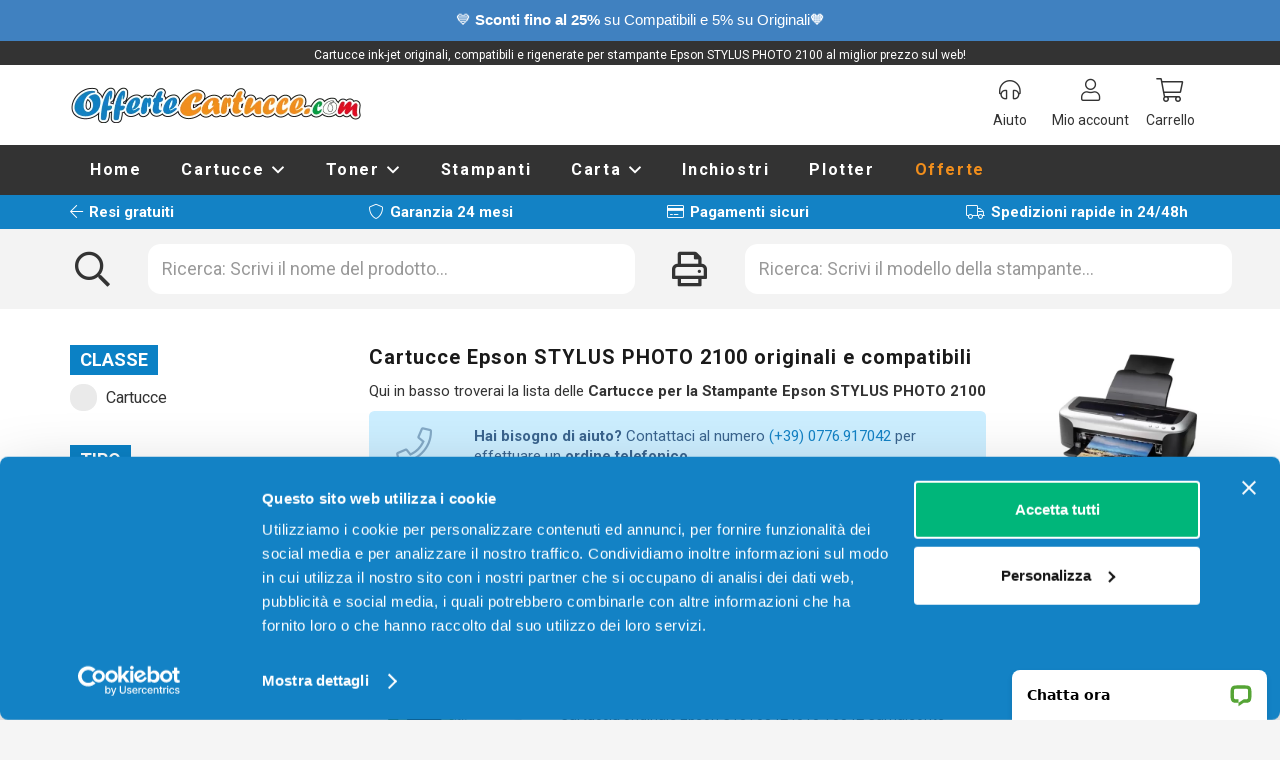

--- FILE ---
content_type: text/html; charset=UTF-8
request_url: https://www.offertecartucce.com/c/cartucce/cartucce-epson/stylus-photo-2100/
body_size: 37241
content:
<!DOCTYPE HTML><html lang="it-IT"><head><meta charset="UTF-8">  <script defer src="[data-uri]"></script> <link rel="stylesheet" media="print" onload="this.onload=null;this.media='all';" id="ao_optimized_gfonts" href="https://fonts.googleapis.com/css?family=Roboto%3A400%2C700&amp;display=swap"><link rel="manifest" href="/manifest.json"><meta name='robots' content='index, follow, max-image-preview:large, max-snippet:-1, max-video-preview:-1' /><title>Cartucce Epson STYLUS PHOTO 2100 originali e compatibili</title><meta name="description" content="Compra ora online, al miglior prezzo, Cartucce per la Stampante Epson STYLUS PHOTO 2100 compatibili e originali. Con Offertecartucce.com hai la Garanzia Soddisfatti o Rimborsati!" /><link rel="canonical" href="https://www.offertecartucce.com/c/cartucce/cartucce-epson/stylus-photo-2100/" /><link rel="next" href="https://www.offertecartucce.com/c/cartucce/cartucce-epson/stylus-photo-2100/page/2/" /><meta property="og:locale" content="it_IT" /><meta property="og:type" content="article" /><meta property="og:title" content="STYLUS PHOTO 2100 - Offertecartucce.com" /><meta property="og:url" content="https://www.offertecartucce.com/c/cartucce/cartucce-epson/stylus-photo-2100/" /><meta property="og:site_name" content="Offertecartucce.com" /><meta property="og:image" content="https://www.offertecartucce.com/wp-content/uploads/2022/02/cartucce-epson-stylus-photo-2100.jpg" /><meta property="og:image:width" content="400" /><meta property="og:image:height" content="400" /><meta property="og:image:type" content="image/jpeg" /><meta name="twitter:card" content="summary_large_image" /> <script type="application/ld+json" class="yoast-schema-graph">{"@context":"https://schema.org","@graph":[{"@type":"CollectionPage","@id":"https://www.offertecartucce.com/c/cartucce/cartucce-epson/stylus-photo-2100/","url":"https://www.offertecartucce.com/c/cartucce/cartucce-epson/stylus-photo-2100/","name":"STYLUS PHOTO 2100 - Offertecartucce.com","isPartOf":{"@id":"https://www.offertecartucce.com/#website"},"primaryImageOfPage":{"@id":"https://www.offertecartucce.com/c/cartucce/cartucce-epson/stylus-photo-2100/#primaryimage"},"image":{"@id":"https://www.offertecartucce.com/c/cartucce/cartucce-epson/stylus-photo-2100/#primaryimage"},"thumbnailUrl":"https://www.offertecartucce.com/wp-content/uploads/2023/03/cartuccia-epson-c13t03424010-t0342-camaleonte-originale-ciano.jpg","breadcrumb":{"@id":"https://www.offertecartucce.com/c/cartucce/cartucce-epson/stylus-photo-2100/#breadcrumb"},"inLanguage":"it-IT"},{"@type":"ImageObject","inLanguage":"it-IT","@id":"https://www.offertecartucce.com/c/cartucce/cartucce-epson/stylus-photo-2100/#primaryimage","url":"https://www.offertecartucce.com/wp-content/uploads/2023/03/cartuccia-epson-c13t03424010-t0342-camaleonte-originale-ciano.jpg","contentUrl":"https://www.offertecartucce.com/wp-content/uploads/2023/03/cartuccia-epson-c13t03424010-t0342-camaleonte-originale-ciano.jpg","width":400,"height":400,"caption":"Foto principale Cartuccia originale Epson C13T03424010 T0342 Camaleonte CIANO"},{"@type":"BreadcrumbList","@id":"https://www.offertecartucce.com/c/cartucce/cartucce-epson/stylus-photo-2100/#breadcrumb","itemListElement":[{"@type":"ListItem","position":1,"name":"Home","item":"https://www.offertecartucce.com/"},{"@type":"ListItem","position":2,"name":"Cartucce","item":"https://www.offertecartucce.com/c/cartucce/"},{"@type":"ListItem","position":3,"name":"Cartucce Epson","item":"https://www.offertecartucce.com/c/cartucce/cartucce-epson/"},{"@type":"ListItem","position":4,"name":"STYLUS PHOTO 2100"}]},{"@type":"WebSite","@id":"https://www.offertecartucce.com/#website","url":"https://www.offertecartucce.com/","name":"Offertecartucce.com","description":"","potentialAction":[],"inLanguage":"it-IT"}]}</script> <link rel='dns-prefetch' href='//challenges.cloudflare.com' /><link href='https://fonts.gstatic.com' crossorigin='anonymous' rel='preconnect' /><meta name="viewport" content="width=device-width, initial-scale=1"><meta name="theme-color" content="#f5f5f5"><style id='wp-img-auto-sizes-contain-inline-css'>img:is([sizes=auto i],[sizes^="auto," i]){contain-intrinsic-size:3000px 1500px}
/*# sourceURL=wp-img-auto-sizes-contain-inline-css */</style><style id='wp-emoji-styles-inline-css'>img.wp-smiley, img.emoji {
		display: inline !important;
		border: none !important;
		box-shadow: none !important;
		height: 1em !important;
		width: 1em !important;
		margin: 0 0.07em !important;
		vertical-align: -0.1em !important;
		background: none !important;
		padding: 0 !important;
	}
/*# sourceURL=wp-emoji-styles-inline-css */</style><link rel='stylesheet' id='contact-form-7-css' href='https://www.offertecartucce.com/wp-content/cache/autoptimize/css/autoptimize_single_64ac31699f5326cb3c76122498b76f66.css' media='all' /><link rel='stylesheet' id='topbar-css' href='https://www.offertecartucce.com/wp-content/cache/autoptimize/css/autoptimize_single_fa1d58cc5cc2a7e6ddd23978c6ebf821.css' media='all' /><style id='woocommerce-inline-inline-css'>.woocommerce form .form-row .required { visibility: visible; }
/*# sourceURL=woocommerce-inline-inline-css */</style><link rel='stylesheet' id='us-style-css' href='https://www.offertecartucce.com/wp-content/themes/Impreza/css/style.min.css' media='all' /><link rel='stylesheet' id='us-woocommerce-css' href='https://www.offertecartucce.com/wp-content/themes/Impreza/common/css/plugins/woocommerce.min.css' media='all' /><link rel='stylesheet' id='theme-style-css' href='https://www.offertecartucce.com/wp-content/themes/Impreza-child/style.css' media='all' /> <script src="https://www.offertecartucce.com/wp-includes/js/jquery/jquery.min.js" id="jquery-core-js"></script> <script defer id="topbar_frontjs-js-extra" src="[data-uri]"></script> <script defer src="https://www.offertecartucce.com/wp-content/plugins/top-bar/inc/../js/tpbr_front.min.js" id="topbar_frontjs-js"></script> <script id="tp-js-js-extra">var trustpilot_settings = {"key":"pA2RALZGEVFLDrmd","TrustpilotScriptUrl":"https://invitejs.trustpilot.com/tp.min.js","IntegrationAppUrl":"//ecommscript-integrationapp.trustpilot.com","PreviewScriptUrl":"//ecommplugins-scripts.trustpilot.com/v2.1/js/preview.min.js","PreviewCssUrl":"//ecommplugins-scripts.trustpilot.com/v2.1/css/preview.min.css","PreviewWPCssUrl":"//ecommplugins-scripts.trustpilot.com/v2.1/css/preview_wp.css","WidgetScriptUrl":"//widget.trustpilot.com/bootstrap/v5/tp.widget.bootstrap.min.js"};
//# sourceURL=tp-js-js-extra</script> <script defer src="https://www.offertecartucce.com/wp-content/plugins/trustpilot-reviews/review/assets/js/headerScript.min.js" id="tp-js-js"></script> <script src="https://www.offertecartucce.com/wp-content/plugins/woocommerce/assets/js/jquery-blockui/jquery.blockUI.min.js" id="wc-jquery-blockui-js" defer data-wp-strategy="defer"></script> <script src="https://www.offertecartucce.com/wp-content/plugins/woocommerce/assets/js/js-cookie/js.cookie.min.js" id="wc-js-cookie-js" defer data-wp-strategy="defer"></script> <script defer id="woocommerce-js-extra" src="[data-uri]"></script> <script src="https://www.offertecartucce.com/wp-content/plugins/woocommerce/assets/js/frontend/woocommerce.min.js" id="woocommerce-js" defer data-wp-strategy="defer"></script> <script defer src="https://www.offertecartucce.com/wp-content/themes/Impreza-child/jquery.countdown.min.js" id="jquery.countdown.min.js-js"></script> <meta name="generator" content="WordPress 6.9" /><meta name="generator" content="WooCommerce 10.4.3" /> <script defer src="[data-uri]"></script> <script defer type="text/javascript" src="//widget.trustpilot.com/bootstrap/v5/tp.widget.bootstrap.min.js"></script> <style type="text/css">.hide_not_home {display:none!important}</style> <script defer src="https://www.googletagmanager.com/gtag/js?id=AW-1015746549"></script> <script defer src="[data-uri]"></script> <script defer type="text/javascript" charset="utf-8" src="https://ad4m.at/123aubpo.js"></script> <script defer src="[data-uri]"></script> <script defer src="[data-uri]"></script> <noscript><a href='https://www.clickcease.com' rel='nofollow'><img src='https://monitor.clickcease.com/stats/stats.aspx' alt='ClickCease'/></a></noscript> <script defer id="us_add_no_touch" src="[data-uri]"></script> <script defer id="us_color_scheme_switch_class" src="[data-uri]"></script> <noscript><style>.woocommerce-product-gallery{ opacity: 1 !important; }</style></noscript><meta name="generator" content="Powered by WPBakery Page Builder - drag and drop page builder for WordPress."/><link rel="icon" href="https://www.offertecartucce.com/wp-content/uploads/2022/03/icona-150x150.png" sizes="32x32" /><link rel="icon" href="https://www.offertecartucce.com/wp-content/uploads/2022/03/icona-300x300.png" sizes="192x192" /><link rel="apple-touch-icon" href="https://www.offertecartucce.com/wp-content/uploads/2022/03/icona-300x300.png" /><meta name="msapplication-TileImage" content="https://www.offertecartucce.com/wp-content/uploads/2022/03/icona-300x300.png" /> <noscript><style>.wpb_animate_when_almost_visible { opacity: 1; }</style></noscript><style id="us-icon-fonts">@font-face{font-display:swap;font-style:normal;font-family:"fontawesome";font-weight:900;src:url("https://www.offertecartucce.com/wp-content/themes/Impreza/fonts/fa-solid-900.woff2?ver=8.42") format("woff2")}.fas{font-family:"fontawesome";font-weight:900}@font-face{font-display:swap;font-style:normal;font-family:"fontawesome";font-weight:400;src:url("https://www.offertecartucce.com/wp-content/themes/Impreza/fonts/fa-regular-400.woff2?ver=8.42") format("woff2")}.far{font-family:"fontawesome";font-weight:400}@font-face{font-display:swap;font-style:normal;font-family:"fontawesome";font-weight:300;src:url("https://www.offertecartucce.com/wp-content/themes/Impreza/fonts/fa-light-300.woff2?ver=8.42") format("woff2")}.fal{font-family:"fontawesome";font-weight:300}@font-face{font-display:swap;font-style:normal;font-family:"Font Awesome 5 Duotone";font-weight:900;src:url("https://www.offertecartucce.com/wp-content/themes/Impreza/fonts/fa-duotone-900.woff2?ver=8.42") format("woff2")}.fad{font-family:"Font Awesome 5 Duotone";font-weight:900}.fad{position:relative}.fad:before{position:absolute}.fad:after{opacity:0.4}@font-face{font-display:swap;font-style:normal;font-family:"Font Awesome 5 Brands";font-weight:400;src:url("https://www.offertecartucce.com/wp-content/themes/Impreza/fonts/fa-brands-400.woff2?ver=8.42") format("woff2")}.fab{font-family:"Font Awesome 5 Brands";font-weight:400}@font-face{font-display:block;font-style:normal;font-family:"Material Icons";font-weight:400;src:url("https://www.offertecartucce.com/wp-content/themes/Impreza/fonts/material-icons.woff2?ver=8.42") format("woff2")}.material-icons{font-family:"Material Icons";font-weight:400}</style><style id="us-theme-options-css">:root{--color-header-middle-bg:#fff;--color-header-middle-bg-grad:#fff;--color-header-middle-text:#333;--color-header-middle-text-hover:#1382c5;--color-header-transparent-bg:transparent;--color-header-transparent-bg-grad:transparent;--color-header-transparent-text:#fff;--color-header-transparent-text-hover:#fff;--color-chrome-toolbar:#f5f5f5;--color-header-top-bg:#ffffff;--color-header-top-bg-grad:#ffffff;--color-header-top-text:#333;--color-header-top-text-hover:#1382c5;--color-header-top-transparent-bg:transparent;--color-header-top-transparent-bg-grad:transparent;--color-header-top-transparent-text:#ffffff;--color-header-top-transparent-text-hover:#fff;--color-content-bg:#fff;--color-content-bg-grad:#fff;--color-content-bg-alt:#f5f5f5;--color-content-bg-alt-grad:#f5f5f5;--color-content-border:#e8e8e8;--color-content-heading:#1a1a1a;--color-content-heading-grad:#1a1a1a;--color-content-text:#333;--color-content-link:#1382c5;--color-content-link-hover:#f18e1e;--color-content-primary:#1382c5;--color-content-primary-grad:#1382c5;--color-content-secondary:#f18e1e;--color-content-secondary-grad:#f18e1e;--color-content-faded:#999;--color-content-overlay:rgba(0,0,0,0.75);--color-content-overlay-grad:rgba(0,0,0,0.75);--color-alt-content-bg:#ffffff;--color-alt-content-bg-grad:#ffffff;--color-alt-content-bg-alt:#f5f5f5;--color-alt-content-bg-alt-grad:#f5f5f5;--color-alt-content-border:#e8e8e8;--color-alt-content-heading:#1a1a1a;--color-alt-content-heading-grad:#1a1a1a;--color-alt-content-text:#333;--color-alt-content-link:#1382c5;--color-alt-content-link-hover:#f18e1e;--color-alt-content-primary:#1382c5;--color-alt-content-primary-grad:#1382c5;--color-alt-content-secondary:#f18e1e;--color-alt-content-secondary-grad:#f18e1e;--color-alt-content-faded:#999;--color-alt-content-overlay:rgba(0,0,0,0.75);--color-alt-content-overlay-grad:rgba(0,0,0,0.75);--color-footer-bg:#ffffff;--color-footer-bg-grad:#ffffff;--color-footer-bg-alt:#f8f7f7;--color-footer-bg-alt-grad:#f8f7f7;--color-footer-border:#ffffff;--color-footer-heading:#515151;--color-footer-heading-grad:#515151;--color-footer-text:#6e7170;--color-footer-link:#6e7170;--color-footer-link-hover:#424242;--color-subfooter-bg:#ffffff;--color-subfooter-bg-grad:#ffffff;--color-subfooter-bg-alt:#f8f7f7;--color-subfooter-bg-alt-grad:#f8f7f7;--color-subfooter-border:#ffffff;--color-subfooter-heading:#515151;--color-subfooter-heading-grad:#515151;--color-subfooter-text:#6e7170;--color-subfooter-link:#6e7170;--color-subfooter-link-hover:#424242;--color-content-primary-faded:rgba(19,130,197,0.15);--box-shadow:0 5px 15px rgba(0,0,0,.15);--box-shadow-up:0 -5px 15px rgba(0,0,0,.15);--site-canvas-width:1300px;--site-content-width:1140px;--text-block-margin-bottom:0rem;--focus-outline-width:2px}:root{--font-family:Roboto,sans-serif;--font-size:18px;--line-height:24px;--font-weight:400;--bold-font-weight:700;--h1-font-family:Roboto,sans-serif;--h1-font-size:max( 3rem,3vw );--h1-line-height:1.2;--h1-font-weight:700;--h1-bold-font-weight:700;--h1-text-transform:none;--h1-font-style:normal;--h1-letter-spacing:0;--h1-margin-bottom:0.6em;--h2-font-family:var(--h1-font-family);--h2-font-size:max( 1.8rem,1.8vw );--h2-line-height:1.2;--h2-font-weight:var(--h1-font-weight);--h2-bold-font-weight:var(--h1-bold-font-weight);--h2-text-transform:var(--h1-text-transform);--h2-font-style:var(--h1-font-style);--h2-letter-spacing:0;--h2-margin-bottom:0.6em;--h3-font-family:var(--h1-font-family);--h3-font-size:max( 1.4rem,1.4vw );--h3-line-height:1.2;--h3-font-weight:var(--h1-font-weight);--h3-bold-font-weight:var(--h1-bold-font-weight);--h3-text-transform:var(--h1-text-transform);--h3-font-style:var(--h1-font-style);--h3-letter-spacing:0;--h3-margin-bottom:0.6em;--h4-font-family:var(--h1-font-family);--h4-font-size:max( 1.2rem,1.2vw );--h4-line-height:1.2;--h4-font-weight:var(--h1-font-weight);--h4-bold-font-weight:var(--h1-bold-font-weight);--h4-text-transform:var(--h1-text-transform);--h4-font-style:var(--h1-font-style);--h4-letter-spacing:0;--h4-margin-bottom:0.6em;--h5-font-family:var(--h1-font-family);--h5-font-size:max( 1.1rem,1.1vw );--h5-line-height:1.2;--h5-font-weight:var(--h1-font-weight);--h5-bold-font-weight:var(--h1-bold-font-weight);--h5-text-transform:var(--h1-text-transform);--h5-font-style:var(--h1-font-style);--h5-letter-spacing:0;--h5-margin-bottom:0.6em;--h6-font-family:var(--h1-font-family);--h6-font-size:max( 1rem,1vw );--h6-line-height:1.2;--h6-font-weight:var(--h1-font-weight);--h6-bold-font-weight:var(--h1-bold-font-weight);--h6-text-transform:var(--h1-text-transform);--h6-font-style:var(--h1-font-style);--h6-letter-spacing:0;--h6-margin-bottom:0.6em}@media (max-width:600px){:root{--font-size:16px}}h1{font-family:var(--h1-font-family,inherit);font-weight:var(--h1-font-weight,inherit);font-size:var(--h1-font-size,inherit);font-style:var(--h1-font-style,inherit);line-height:var(--h1-line-height,1.4);letter-spacing:var(--h1-letter-spacing,inherit);text-transform:var(--h1-text-transform,inherit);margin-bottom:var(--h1-margin-bottom,1.5rem)}h1>strong{font-weight:var(--h1-bold-font-weight,bold)}h2{font-family:var(--h2-font-family,inherit);font-weight:var(--h2-font-weight,inherit);font-size:var(--h2-font-size,inherit);font-style:var(--h2-font-style,inherit);line-height:var(--h2-line-height,1.4);letter-spacing:var(--h2-letter-spacing,inherit);text-transform:var(--h2-text-transform,inherit);margin-bottom:var(--h2-margin-bottom,1.5rem)}h2>strong{font-weight:var(--h2-bold-font-weight,bold)}h3{font-family:var(--h3-font-family,inherit);font-weight:var(--h3-font-weight,inherit);font-size:var(--h3-font-size,inherit);font-style:var(--h3-font-style,inherit);line-height:var(--h3-line-height,1.4);letter-spacing:var(--h3-letter-spacing,inherit);text-transform:var(--h3-text-transform,inherit);margin-bottom:var(--h3-margin-bottom,1.5rem)}h3>strong{font-weight:var(--h3-bold-font-weight,bold)}h4{font-family:var(--h4-font-family,inherit);font-weight:var(--h4-font-weight,inherit);font-size:var(--h4-font-size,inherit);font-style:var(--h4-font-style,inherit);line-height:var(--h4-line-height,1.4);letter-spacing:var(--h4-letter-spacing,inherit);text-transform:var(--h4-text-transform,inherit);margin-bottom:var(--h4-margin-bottom,1.5rem)}h4>strong{font-weight:var(--h4-bold-font-weight,bold)}h5{font-family:var(--h5-font-family,inherit);font-weight:var(--h5-font-weight,inherit);font-size:var(--h5-font-size,inherit);font-style:var(--h5-font-style,inherit);line-height:var(--h5-line-height,1.4);letter-spacing:var(--h5-letter-spacing,inherit);text-transform:var(--h5-text-transform,inherit);margin-bottom:var(--h5-margin-bottom,1.5rem)}h5>strong{font-weight:var(--h5-bold-font-weight,bold)}h6{font-family:var(--h6-font-family,inherit);font-weight:var(--h6-font-weight,inherit);font-size:var(--h6-font-size,inherit);font-style:var(--h6-font-style,inherit);line-height:var(--h6-line-height,1.4);letter-spacing:var(--h6-letter-spacing,inherit);text-transform:var(--h6-text-transform,inherit);margin-bottom:var(--h6-margin-bottom,1.5rem)}h6>strong{font-weight:var(--h6-bold-font-weight,bold)}body{background:var(--color-content-bg-alt)}@media (max-width:1230px){.l-main .aligncenter{max-width:calc(100vw - 5rem)}}@media (min-width:1281px){.l-subheader{--padding-inline:2.5rem}.l-section{--padding-inline:2.5rem}body.usb_preview .hide_on_default{opacity:0.25!important}.vc_hidden-lg,body:not(.usb_preview) .hide_on_default{display:none!important}.default_align_left{text-align:left;justify-content:flex-start}.default_align_right{text-align:right;justify-content:flex-end}.default_align_center{text-align:center;justify-content:center}.w-hwrapper.default_align_center>*{margin-left:calc( var(--hwrapper-gap,1.2rem) / 2 );margin-right:calc( var(--hwrapper-gap,1.2rem) / 2 )}.default_align_justify{justify-content:space-between}.w-hwrapper>.default_align_justify,.default_align_justify>.w-btn{width:100%}*:not(.w-hwrapper:not(.wrap))>.w-btn-wrapper:not([class*="default_align_none"]):not(.align_none){display:block;margin-inline-end:0}}@media (min-width:1025px) and (max-width:1280px){.l-subheader{--padding-inline:2.5rem}.l-section{--padding-inline:2.5rem}body.usb_preview .hide_on_laptops{opacity:0.25!important}.vc_hidden-md,body:not(.usb_preview) .hide_on_laptops{display:none!important}.laptops_align_left{text-align:left;justify-content:flex-start}.laptops_align_right{text-align:right;justify-content:flex-end}.laptops_align_center{text-align:center;justify-content:center}.w-hwrapper.laptops_align_center>*{margin-left:calc( var(--hwrapper-gap,1.2rem) / 2 );margin-right:calc( var(--hwrapper-gap,1.2rem) / 2 )}.laptops_align_justify{justify-content:space-between}.w-hwrapper>.laptops_align_justify,.laptops_align_justify>.w-btn{width:100%}*:not(.w-hwrapper:not(.wrap))>.w-btn-wrapper:not([class*="laptops_align_none"]):not(.align_none){display:block;margin-inline-end:0}.g-cols.via_grid[style*="--laptops-columns-gap"]{gap:var(--laptops-columns-gap,3rem)}}@media (min-width:601px) and (max-width:1024px){.l-subheader{--padding-inline:1rem}.l-section{--padding-inline:2.5rem}body.usb_preview .hide_on_tablets{opacity:0.25!important}.vc_hidden-sm,body:not(.usb_preview) .hide_on_tablets{display:none!important}.tablets_align_left{text-align:left;justify-content:flex-start}.tablets_align_right{text-align:right;justify-content:flex-end}.tablets_align_center{text-align:center;justify-content:center}.w-hwrapper.tablets_align_center>*{margin-left:calc( var(--hwrapper-gap,1.2rem) / 2 );margin-right:calc( var(--hwrapper-gap,1.2rem) / 2 )}.tablets_align_justify{justify-content:space-between}.w-hwrapper>.tablets_align_justify,.tablets_align_justify>.w-btn{width:100%}*:not(.w-hwrapper:not(.wrap))>.w-btn-wrapper:not([class*="tablets_align_none"]):not(.align_none){display:block;margin-inline-end:0}.g-cols.via_grid[style*="--tablets-columns-gap"]{gap:var(--tablets-columns-gap,3rem)}}@media (max-width:600px){.l-subheader{--padding-inline:1rem}.l-section{--padding-inline:1.5rem}body.usb_preview .hide_on_mobiles{opacity:0.25!important}.vc_hidden-xs,body:not(.usb_preview) .hide_on_mobiles{display:none!important}.mobiles_align_left{text-align:left;justify-content:flex-start}.mobiles_align_right{text-align:right;justify-content:flex-end}.mobiles_align_center{text-align:center;justify-content:center}.w-hwrapper.mobiles_align_center>*{margin-left:calc( var(--hwrapper-gap,1.2rem) / 2 );margin-right:calc( var(--hwrapper-gap,1.2rem) / 2 )}.mobiles_align_justify{justify-content:space-between}.w-hwrapper>.mobiles_align_justify,.mobiles_align_justify>.w-btn{width:100%}.w-hwrapper.stack_on_mobiles{display:block}.w-hwrapper.stack_on_mobiles>:not(script){display:block;margin:0 0 var(--hwrapper-gap,1.2rem)}.w-hwrapper.stack_on_mobiles>:last-child{margin-bottom:0}*:not(.w-hwrapper:not(.wrap))>.w-btn-wrapper:not([class*="mobiles_align_none"]):not(.align_none){display:block;margin-inline-end:0}.g-cols.via_grid[style*="--mobiles-columns-gap"]{gap:var(--mobiles-columns-gap,1.5rem)}}@media (max-width:600px){.g-cols.type_default>div[class*="vc_col-xs-"]{margin-top:1rem;margin-bottom:1rem}.g-cols>div:not([class*="vc_col-xs-"]){width:100%;margin:0 0 1.5rem}.g-cols.reversed>div:last-of-type{order:-1}.g-cols.type_boxes>div,.g-cols.reversed>div:first-child,.g-cols:not(.reversed)>div:last-child,.g-cols>div.has_bg_color{margin-bottom:0}.vc_col-xs-1{width:8.3333%}.vc_col-xs-2{width:16.6666%}.vc_col-xs-1\/5{width:20%}.vc_col-xs-3{width:25%}.vc_col-xs-4{width:33.3333%}.vc_col-xs-2\/5{width:40%}.vc_col-xs-5{width:41.6666%}.vc_col-xs-6{width:50%}.vc_col-xs-7{width:58.3333%}.vc_col-xs-3\/5{width:60%}.vc_col-xs-8{width:66.6666%}.vc_col-xs-9{width:75%}.vc_col-xs-4\/5{width:80%}.vc_col-xs-10{width:83.3333%}.vc_col-xs-11{width:91.6666%}.vc_col-xs-12{width:100%}.vc_col-xs-offset-0{margin-left:0}.vc_col-xs-offset-1{margin-left:8.3333%}.vc_col-xs-offset-2{margin-left:16.6666%}.vc_col-xs-offset-1\/5{margin-left:20%}.vc_col-xs-offset-3{margin-left:25%}.vc_col-xs-offset-4{margin-left:33.3333%}.vc_col-xs-offset-2\/5{margin-left:40%}.vc_col-xs-offset-5{margin-left:41.6666%}.vc_col-xs-offset-6{margin-left:50%}.vc_col-xs-offset-7{margin-left:58.3333%}.vc_col-xs-offset-3\/5{margin-left:60%}.vc_col-xs-offset-8{margin-left:66.6666%}.vc_col-xs-offset-9{margin-left:75%}.vc_col-xs-offset-4\/5{margin-left:80%}.vc_col-xs-offset-10{margin-left:83.3333%}.vc_col-xs-offset-11{margin-left:91.6666%}.vc_col-xs-offset-12{margin-left:100%}}@media (min-width:601px){.vc_col-sm-1{width:8.3333%}.vc_col-sm-2{width:16.6666%}.vc_col-sm-1\/5{width:20%}.vc_col-sm-3{width:25%}.vc_col-sm-4{width:33.3333%}.vc_col-sm-2\/5{width:40%}.vc_col-sm-5{width:41.6666%}.vc_col-sm-6{width:50%}.vc_col-sm-7{width:58.3333%}.vc_col-sm-3\/5{width:60%}.vc_col-sm-8{width:66.6666%}.vc_col-sm-9{width:75%}.vc_col-sm-4\/5{width:80%}.vc_col-sm-10{width:83.3333%}.vc_col-sm-11{width:91.6666%}.vc_col-sm-12{width:100%}.vc_col-sm-offset-0{margin-left:0}.vc_col-sm-offset-1{margin-left:8.3333%}.vc_col-sm-offset-2{margin-left:16.6666%}.vc_col-sm-offset-1\/5{margin-left:20%}.vc_col-sm-offset-3{margin-left:25%}.vc_col-sm-offset-4{margin-left:33.3333%}.vc_col-sm-offset-2\/5{margin-left:40%}.vc_col-sm-offset-5{margin-left:41.6666%}.vc_col-sm-offset-6{margin-left:50%}.vc_col-sm-offset-7{margin-left:58.3333%}.vc_col-sm-offset-3\/5{margin-left:60%}.vc_col-sm-offset-8{margin-left:66.6666%}.vc_col-sm-offset-9{margin-left:75%}.vc_col-sm-offset-4\/5{margin-left:80%}.vc_col-sm-offset-10{margin-left:83.3333%}.vc_col-sm-offset-11{margin-left:91.6666%}.vc_col-sm-offset-12{margin-left:100%}}@media (min-width:1025px){.vc_col-md-1{width:8.3333%}.vc_col-md-2{width:16.6666%}.vc_col-md-1\/5{width:20%}.vc_col-md-3{width:25%}.vc_col-md-4{width:33.3333%}.vc_col-md-2\/5{width:40%}.vc_col-md-5{width:41.6666%}.vc_col-md-6{width:50%}.vc_col-md-7{width:58.3333%}.vc_col-md-3\/5{width:60%}.vc_col-md-8{width:66.6666%}.vc_col-md-9{width:75%}.vc_col-md-4\/5{width:80%}.vc_col-md-10{width:83.3333%}.vc_col-md-11{width:91.6666%}.vc_col-md-12{width:100%}.vc_col-md-offset-0{margin-left:0}.vc_col-md-offset-1{margin-left:8.3333%}.vc_col-md-offset-2{margin-left:16.6666%}.vc_col-md-offset-1\/5{margin-left:20%}.vc_col-md-offset-3{margin-left:25%}.vc_col-md-offset-4{margin-left:33.3333%}.vc_col-md-offset-2\/5{margin-left:40%}.vc_col-md-offset-5{margin-left:41.6666%}.vc_col-md-offset-6{margin-left:50%}.vc_col-md-offset-7{margin-left:58.3333%}.vc_col-md-offset-3\/5{margin-left:60%}.vc_col-md-offset-8{margin-left:66.6666%}.vc_col-md-offset-9{margin-left:75%}.vc_col-md-offset-4\/5{margin-left:80%}.vc_col-md-offset-10{margin-left:83.3333%}.vc_col-md-offset-11{margin-left:91.6666%}.vc_col-md-offset-12{margin-left:100%}}@media (min-width:1281px){.vc_col-lg-1{width:8.3333%}.vc_col-lg-2{width:16.6666%}.vc_col-lg-1\/5{width:20%}.vc_col-lg-3{width:25%}.vc_col-lg-4{width:33.3333%}.vc_col-lg-2\/5{width:40%}.vc_col-lg-5{width:41.6666%}.vc_col-lg-6{width:50%}.vc_col-lg-7{width:58.3333%}.vc_col-lg-3\/5{width:60%}.vc_col-lg-8{width:66.6666%}.vc_col-lg-9{width:75%}.vc_col-lg-4\/5{width:80%}.vc_col-lg-10{width:83.3333%}.vc_col-lg-11{width:91.6666%}.vc_col-lg-12{width:100%}.vc_col-lg-offset-0{margin-left:0}.vc_col-lg-offset-1{margin-left:8.3333%}.vc_col-lg-offset-2{margin-left:16.6666%}.vc_col-lg-offset-1\/5{margin-left:20%}.vc_col-lg-offset-3{margin-left:25%}.vc_col-lg-offset-4{margin-left:33.3333%}.vc_col-lg-offset-2\/5{margin-left:40%}.vc_col-lg-offset-5{margin-left:41.6666%}.vc_col-lg-offset-6{margin-left:50%}.vc_col-lg-offset-7{margin-left:58.3333%}.vc_col-lg-offset-3\/5{margin-left:60%}.vc_col-lg-offset-8{margin-left:66.6666%}.vc_col-lg-offset-9{margin-left:75%}.vc_col-lg-offset-4\/5{margin-left:80%}.vc_col-lg-offset-10{margin-left:83.3333%}.vc_col-lg-offset-11{margin-left:91.6666%}.vc_col-lg-offset-12{margin-left:100%}}@media (min-width:601px) and (max-width:1024px){.g-cols.via_flex.type_default>div[class*="vc_col-md-"],.g-cols.via_flex.type_default>div[class*="vc_col-lg-"]{margin-top:1rem;margin-bottom:1rem}}@media (min-width:1025px) and (max-width:1280px){.g-cols.via_flex.type_default>div[class*="vc_col-lg-"]{margin-top:1rem;margin-bottom:1rem}}div[class|="vc_col"].stretched{container-type:inline-size}@container (width >= calc(100cqw - 2rem)) and (min-width:calc(768px - 2rem)){.g-cols.via_flex.type_default>div[class|="vc_col"].stretched>.vc_column-inner{margin:-1rem}}@media (max-width:767px){.l-canvas{overflow:hidden}.g-cols.stacking_default.reversed>div:last-of-type{order:-1}.g-cols.stacking_default.via_flex>div:not([class*="vc_col-xs"]){width:100%;margin:0 0 1.5rem}.g-cols.stacking_default.via_grid.mobiles-cols_1{grid-template-columns:100%}.g-cols.stacking_default.via_flex.type_boxes>div,.g-cols.stacking_default.via_flex.reversed>div:first-child,.g-cols.stacking_default.via_flex:not(.reversed)>div:last-child,.g-cols.stacking_default.via_flex>div.has_bg_color{margin-bottom:0}.g-cols.stacking_default.via_flex.type_default>.wpb_column.stretched{margin-left:-1rem;margin-right:-1rem}.g-cols.stacking_default.via_grid.mobiles-cols_1>.wpb_column.stretched,.g-cols.stacking_default.via_flex.type_boxes>.wpb_column.stretched{margin-left:var(--margin-inline-stretch);margin-right:var(--margin-inline-stretch)}.vc_column-inner.type_sticky>.wpb_wrapper,.vc_column_container.type_sticky>.vc_column-inner{top:0!important}}@media (min-width:768px){body:not(.rtl) .l-section.for_sidebar.at_left>div>.l-sidebar,.rtl .l-section.for_sidebar.at_right>div>.l-sidebar{order:-1}.vc_column_container.type_sticky>.vc_column-inner,.vc_column-inner.type_sticky>.wpb_wrapper{position:-webkit-sticky;position:sticky}.l-section.type_sticky{position:-webkit-sticky;position:sticky;top:0;z-index:21;transition:top 0.3s cubic-bezier(.78,.13,.15,.86) 0.1s}.header_hor .l-header.post_fixed.sticky_auto_hide{z-index:22}.admin-bar .l-section.type_sticky{top:32px}.l-section.type_sticky>.l-section-h{transition:padding-top 0.3s}.header_hor .l-header.pos_fixed:not(.down)~.l-main .l-section.type_sticky:not(:first-of-type){top:var(--header-sticky-height)}.admin-bar.header_hor .l-header.pos_fixed:not(.down)~.l-main .l-section.type_sticky:not(:first-of-type){top:calc( var(--header-sticky-height) + 32px )}.header_hor .l-header.pos_fixed.sticky:not(.down)~.l-main .l-section.type_sticky:first-of-type>.l-section-h{padding-top:var(--header-sticky-height)}.header_hor.headerinpos_bottom .l-header.pos_fixed.sticky:not(.down)~.l-main .l-section.type_sticky:first-of-type>.l-section-h{padding-bottom:var(--header-sticky-height)!important}}@media (max-width:600px){.w-form-row.for_submit[style*=btn-size-mobiles] .w-btn{font-size:var(--btn-size-mobiles)!important}}:focus-visible,input[type=checkbox]:focus-visible + i,input[type=checkbox]:focus-visible~.w-color-switch-box,.w-nav-arrow:focus-visible::before,.woocommerce-mini-cart-item:has(:focus-visible),.w-filter-item-value.w-btn:has(:focus-visible){outline-width:var(--focus-outline-width,2px );outline-style:solid;outline-offset:2px;outline-color:#1382c5}.w-toplink,.w-header-show{background:rgba(40,51,78,0.6)}.no-touch .w-toplink.active:hover,.no-touch .w-header-show:hover{background:var(--color-content-primary-grad)}button[type=submit]:not(.w-btn),input[type=submit]:not(.w-btn),.woocommerce .button.alt,.woocommerce .button.checkout,.woocommerce .button.add_to_cart_button,.us-nav-style_1>*,.navstyle_1>.owl-nav button,.us-btn-style_1{font-family:var(--font-family);font-style:normal;text-transform:none;font-size:16px;line-height:1.2!important;font-weight:700;letter-spacing:0em;padding:0.8em 1.8em;transition-duration:.3s;border-radius:0.7em;transition-timing-function:ease;--btn-height:calc(1.2em + 2 * 0.8em);background:#1382c5;border-color:transparent;border-image:none;color:#ffffff!important;box-shadow:0 0em 0em 0 transparent}button[type=submit]:not(.w-btn):before,input[type=submit]:not(.w-btn),.woocommerce .button.alt:before,.woocommerce .button.checkout:before,.woocommerce .button.add_to_cart_button:before,.us-nav-style_1>*:before,.navstyle_1>.owl-nav button:before,.us-btn-style_1:before{border-width:0px}.no-touch button[type=submit]:not(.w-btn):hover,.no-touch input[type=submit]:not(.w-btn):hover,.no-touch .woocommerce .button.alt:hover,.no-touch .woocommerce .button.checkout:hover,.no-touch .woocommerce .button.add_to_cart_button:hover,.w-filter-item-value.us-btn-style_1:has(input:checked),.us-nav-style_1>span.current,.no-touch .us-nav-style_1>a:hover,.no-touch .navstyle_1>.owl-nav button:hover,.no-touch .us-btn-style_1:hover{background:#0e5a7f;border-color:transparent;border-image:none;color:#ffffff!important;box-shadow:0 0em 0em 0 transparent}.woocommerce .button,.woocommerce .actions .button,.us-nav-style_2>*,.navstyle_2>.owl-nav button,.us-btn-style_2{font-family:var(--font-family);font-style:normal;text-transform:none;font-size:16px;line-height:1.2!important;font-weight:700;letter-spacing:0em;padding:0.8em 1.8em;transition-duration:.3s;border-radius:0.7em;transition-timing-function:ease;--btn-height:calc(1.2em + 2 * 0.8em);background:#f18e1e;border-color:transparent;border-image:none;color:#ffffff!important;box-shadow:0 0em 0em 0 transparent}.woocommerce .button:before,.woocommerce .actions .button:before,.us-nav-style_2>*:before,.navstyle_2>.owl-nav button:before,.us-btn-style_2:before{border-width:0px}.no-touch .woocommerce .button:hover,.no-touch .woocommerce .actions .button:hover,.w-filter-item-value.us-btn-style_2:has(input:checked),.us-nav-style_2>span.current,.no-touch .us-nav-style_2>a:hover,.no-touch .navstyle_2>.owl-nav button:hover,.no-touch .us-btn-style_2:hover{background:#c96f1f;border-color:transparent;border-image:none;color:#ffffff!important;box-shadow:0 0em 0em 0 transparent}:root{--inputs-font-family:inherit;--inputs-font-size:1rem;--inputs-font-weight:400;--inputs-letter-spacing:0em;--inputs-text-transform:none;--inputs-height:2.8rem;--inputs-padding:0.8rem;--inputs-checkbox-size:1.5em;--inputs-border-width:0px;--inputs-border-radius:0.7em;--inputs-background:#eaeaea;--inputs-border-color:transparent;--inputs-text-color:#333333;--inputs-box-shadow:0px 0px 0px 0px transparent ;--inputs-focus-background:#eaeaea;--inputs-focus-border-color:transparent;--inputs-focus-text-color:#333333;--inputs-focus-box-shadow:0px 0px 4px 1px rgba(51,51,51,0.3) inset}.leaflet-default-icon-path{background-image:url(https://www.offertecartucce.com/wp-content/themes/Impreza/common/css/vendor/images/marker-icon.png)}.woocommerce-product-gallery{--gallery-main-ratio:auto;--gallery-thumb-ratio:auto;--gallery-columns:1;--gallery-gap:1.5rem;--gallery-thumb-columns:4;--gallery-thumb-gap:4px;--gallery-thumb-width:6rem}@media (max-width:1280px){.owl-carousel.arrows-hor-pos_on_sides_outside .owl-nav button{transform:none}}</style><style id="us-current-header-css">.l-subheader.at_top,.l-subheader.at_top .w-dropdown-list,.l-subheader.at_top .type_mobile .w-nav-list.level_1{background:#333333;color:#ffffff}.no-touch .l-subheader.at_top a:hover,.no-touch .l-header.bg_transparent .l-subheader.at_top .w-dropdown.opened a:hover{color:#b9b9b9}.l-header.bg_transparent:not(.sticky) .l-subheader.at_top{background:var(--color-header-top-transparent-bg);color:var(--color-header-top-transparent-text)}.no-touch .l-header.bg_transparent:not(.sticky) .at_top .w-cart-link:hover,.no-touch .l-header.bg_transparent:not(.sticky) .at_top .w-text a:hover,.no-touch .l-header.bg_transparent:not(.sticky) .at_top .w-html a:hover,.no-touch .l-header.bg_transparent:not(.sticky) .at_top .w-nav>a:hover,.no-touch .l-header.bg_transparent:not(.sticky) .at_top .w-menu a:hover,.no-touch .l-header.bg_transparent:not(.sticky) .at_top .w-search>a:hover,.no-touch .l-header.bg_transparent:not(.sticky) .at_top .w-socials.shape_none.color_text a:hover,.no-touch .l-header.bg_transparent:not(.sticky) .at_top .w-socials.shape_none.color_link a:hover,.no-touch .l-header.bg_transparent:not(.sticky) .at_top .w-dropdown a:hover,.no-touch .l-header.bg_transparent:not(.sticky) .at_top .type_desktop .menu-item.level_1.opened>a,.no-touch .l-header.bg_transparent:not(.sticky) .at_top .type_desktop .menu-item.level_1:hover>a{color:var(--color-header-top-transparent-text-hover)}.l-subheader.at_middle,.l-subheader.at_middle .w-dropdown-list,.l-subheader.at_middle .type_mobile .w-nav-list.level_1{background:#ffffff;color:#333333}.no-touch .l-subheader.at_middle a:hover,.no-touch .l-header.bg_transparent .l-subheader.at_middle .w-dropdown.opened a:hover{color:#0b81c5}.l-header.bg_transparent:not(.sticky) .l-subheader.at_middle{background:var(--color-header-transparent-bg);color:var(--color-header-transparent-text)}.no-touch .l-header.bg_transparent:not(.sticky) .at_middle .w-cart-link:hover,.no-touch .l-header.bg_transparent:not(.sticky) .at_middle .w-text a:hover,.no-touch .l-header.bg_transparent:not(.sticky) .at_middle .w-html a:hover,.no-touch .l-header.bg_transparent:not(.sticky) .at_middle .w-nav>a:hover,.no-touch .l-header.bg_transparent:not(.sticky) .at_middle .w-menu a:hover,.no-touch .l-header.bg_transparent:not(.sticky) .at_middle .w-search>a:hover,.no-touch .l-header.bg_transparent:not(.sticky) .at_middle .w-socials.shape_none.color_text a:hover,.no-touch .l-header.bg_transparent:not(.sticky) .at_middle .w-socials.shape_none.color_link a:hover,.no-touch .l-header.bg_transparent:not(.sticky) .at_middle .w-dropdown a:hover,.no-touch .l-header.bg_transparent:not(.sticky) .at_middle .type_desktop .menu-item.level_1.opened>a,.no-touch .l-header.bg_transparent:not(.sticky) .at_middle .type_desktop .menu-item.level_1:hover>a{color:var(--color-header-transparent-text-hover)}.l-subheader.at_bottom,.l-subheader.at_bottom .w-dropdown-list,.l-subheader.at_bottom .type_mobile .w-nav-list.level_1{background:#333333;color:#ffffff}.no-touch .l-subheader.at_bottom a:hover,.no-touch .l-header.bg_transparent .l-subheader.at_bottom .w-dropdown.opened a:hover{color:#808080}.l-header.bg_transparent:not(.sticky) .l-subheader.at_bottom{background:var(--color-header-transparent-bg);color:var(--color-header-transparent-text)}.no-touch .l-header.bg_transparent:not(.sticky) .at_bottom .w-cart-link:hover,.no-touch .l-header.bg_transparent:not(.sticky) .at_bottom .w-text a:hover,.no-touch .l-header.bg_transparent:not(.sticky) .at_bottom .w-html a:hover,.no-touch .l-header.bg_transparent:not(.sticky) .at_bottom .w-nav>a:hover,.no-touch .l-header.bg_transparent:not(.sticky) .at_bottom .w-menu a:hover,.no-touch .l-header.bg_transparent:not(.sticky) .at_bottom .w-search>a:hover,.no-touch .l-header.bg_transparent:not(.sticky) .at_bottom .w-socials.shape_none.color_text a:hover,.no-touch .l-header.bg_transparent:not(.sticky) .at_bottom .w-socials.shape_none.color_link a:hover,.no-touch .l-header.bg_transparent:not(.sticky) .at_bottom .w-dropdown a:hover,.no-touch .l-header.bg_transparent:not(.sticky) .at_bottom .type_desktop .menu-item.level_1.opened>a,.no-touch .l-header.bg_transparent:not(.sticky) .at_bottom .type_desktop .menu-item.level_1:hover>a{color:var(--color-header-transparent-text-hover)}.header_ver .l-header{background:#ffffff;color:#333333}@media (min-width:1281px){.hidden_for_default{display:none!important}.l-header{position:relative;z-index:111}.l-subheader{margin:0 auto}.l-subheader.width_full{padding-left:1.5rem;padding-right:1.5rem}.l-subheader-h{display:flex;align-items:center;position:relative;margin:0 auto;max-width:var(--site-content-width,1200px);height:inherit}.w-header-show{display:none}.l-header.pos_fixed{position:fixed;left:var(--site-outline-width,0);right:var(--site-outline-width,0)}.l-header.pos_fixed:not(.notransition) .l-subheader{transition-property:transform,background,box-shadow,line-height,height,visibility;transition-duration:.3s;transition-timing-function:cubic-bezier(.78,.13,.15,.86)}.headerinpos_bottom.sticky_first_section .l-header.pos_fixed{position:fixed!important}.header_hor .l-header.sticky_auto_hide{transition:margin .3s cubic-bezier(.78,.13,.15,.86) .1s}.header_hor .l-header.sticky_auto_hide.down{margin-top:calc(-1.1 * var(--header-sticky-height,0px) )}.l-header.bg_transparent:not(.sticky) .l-subheader{box-shadow:none!important;background:none}.l-header.bg_transparent~.l-main .l-section.width_full.height_auto:first-of-type>.l-section-h{padding-top:0!important;padding-bottom:0!important}.l-header.pos_static.bg_transparent{position:absolute;left:var(--site-outline-width,0);right:var(--site-outline-width,0)}.l-subheader.width_full .l-subheader-h{max-width:none!important}.l-header.shadow_thin .l-subheader.at_middle,.l-header.shadow_thin .l-subheader.at_bottom{box-shadow:0 1px 0 rgba(0,0,0,0.08)}.l-header.shadow_wide .l-subheader.at_middle,.l-header.shadow_wide .l-subheader.at_bottom{box-shadow:0 3px 5px -1px rgba(0,0,0,0.1),0 2px 1px -1px rgba(0,0,0,0.05)}.header_hor .l-subheader-cell>.w-cart{margin-left:0;margin-right:0}:root{--header-height:154px;--header-sticky-height:150px}.l-header:before{content:'154'}.l-header.sticky:before{content:'150'}.l-subheader.at_top{line-height:24px;height:24px;overflow:visible;visibility:visible}.l-header.sticky .l-subheader.at_top{line-height:40px;height:40px;overflow:visible;visibility:visible}.l-subheader.at_middle{line-height:80px;height:80px;overflow:visible;visibility:visible}.l-header.sticky .l-subheader.at_middle{line-height:60px;height:60px;overflow:visible;visibility:visible}.l-subheader.at_bottom{line-height:50px;height:50px;overflow:visible;visibility:visible}.l-header.sticky .l-subheader.at_bottom{line-height:50px;height:50px;overflow:visible;visibility:visible}.headerinpos_above .l-header.pos_fixed{overflow:hidden;transition:transform 0.3s;transform:translate3d(0,-100%,0)}.headerinpos_above .l-header.pos_fixed.sticky{overflow:visible;transform:none}.headerinpos_above .l-header.pos_fixed~.l-section>.l-section-h,.headerinpos_above .l-header.pos_fixed~.l-main .l-section:first-of-type>.l-section-h{padding-top:0!important}.headerinpos_below .l-header.pos_fixed:not(.sticky){position:absolute;top:100%}.headerinpos_below .l-header.pos_fixed~.l-main>.l-section:first-of-type>.l-section-h{padding-top:0!important}.headerinpos_below .l-header.pos_fixed~.l-main .l-section.full_height:nth-of-type(2){min-height:100vh}.headerinpos_below .l-header.pos_fixed~.l-main>.l-section:nth-of-type(2)>.l-section-h{padding-top:var(--header-height)}.headerinpos_bottom .l-header.pos_fixed:not(.sticky){position:absolute;top:100vh}.headerinpos_bottom .l-header.pos_fixed~.l-main>.l-section:first-of-type>.l-section-h{padding-top:0!important}.headerinpos_bottom .l-header.pos_fixed~.l-main>.l-section:first-of-type>.l-section-h{padding-bottom:var(--header-height)}.headerinpos_bottom .l-header.pos_fixed.bg_transparent~.l-main .l-section.valign_center:not(.height_auto):first-of-type>.l-section-h{top:calc( var(--header-height) / 2 )}.headerinpos_bottom .l-header.pos_fixed:not(.sticky) .w-cart.layout_dropdown .w-cart-content,.headerinpos_bottom .l-header.pos_fixed:not(.sticky) .w-nav.type_desktop .w-nav-list.level_2{bottom:100%;transform-origin:0 100%}.headerinpos_bottom .l-header.pos_fixed:not(.sticky) .w-nav.type_mobile.m_layout_dropdown .w-nav-list.level_1{top:auto;bottom:100%;box-shadow:var(--box-shadow-up)}.headerinpos_bottom .l-header.pos_fixed:not(.sticky) .w-nav.type_desktop .w-nav-list.level_3,.headerinpos_bottom .l-header.pos_fixed:not(.sticky) .w-nav.type_desktop .w-nav-list.level_4{top:auto;bottom:0;transform-origin:0 100%}.headerinpos_bottom .l-header.pos_fixed:not(.sticky) .w-dropdown-list{top:auto;bottom:-0.4em;padding-top:0.4em;padding-bottom:2.4em}.admin-bar .l-header.pos_static.bg_solid~.l-main .l-section.full_height:first-of-type{min-height:calc( 100vh - var(--header-height) - 32px )}.admin-bar .l-header.pos_fixed:not(.sticky_auto_hide)~.l-main .l-section.full_height:not(:first-of-type){min-height:calc( 100vh - var(--header-sticky-height) - 32px )}.admin-bar.headerinpos_below .l-header.pos_fixed~.l-main .l-section.full_height:nth-of-type(2){min-height:calc(100vh - 32px)}}@media (min-width:1025px) and (max-width:1280px){.hidden_for_laptops{display:none!important}.l-header{position:relative;z-index:111}.l-subheader{margin:0 auto}.l-subheader.width_full{padding-left:1.5rem;padding-right:1.5rem}.l-subheader-h{display:flex;align-items:center;position:relative;margin:0 auto;max-width:var(--site-content-width,1200px);height:inherit}.w-header-show{display:none}.l-header.pos_fixed{position:fixed;left:var(--site-outline-width,0);right:var(--site-outline-width,0)}.l-header.pos_fixed:not(.notransition) .l-subheader{transition-property:transform,background,box-shadow,line-height,height,visibility;transition-duration:.3s;transition-timing-function:cubic-bezier(.78,.13,.15,.86)}.headerinpos_bottom.sticky_first_section .l-header.pos_fixed{position:fixed!important}.header_hor .l-header.sticky_auto_hide{transition:margin .3s cubic-bezier(.78,.13,.15,.86) .1s}.header_hor .l-header.sticky_auto_hide.down{margin-top:calc(-1.1 * var(--header-sticky-height,0px) )}.l-header.bg_transparent:not(.sticky) .l-subheader{box-shadow:none!important;background:none}.l-header.bg_transparent~.l-main .l-section.width_full.height_auto:first-of-type>.l-section-h{padding-top:0!important;padding-bottom:0!important}.l-header.pos_static.bg_transparent{position:absolute;left:var(--site-outline-width,0);right:var(--site-outline-width,0)}.l-subheader.width_full .l-subheader-h{max-width:none!important}.l-header.shadow_thin .l-subheader.at_middle,.l-header.shadow_thin .l-subheader.at_bottom{box-shadow:0 1px 0 rgba(0,0,0,0.08)}.l-header.shadow_wide .l-subheader.at_middle,.l-header.shadow_wide .l-subheader.at_bottom{box-shadow:0 3px 5px -1px rgba(0,0,0,0.1),0 2px 1px -1px rgba(0,0,0,0.05)}.header_hor .l-subheader-cell>.w-cart{margin-left:0;margin-right:0}:root{--header-height:154px;--header-sticky-height:150px}.l-header:before{content:'154'}.l-header.sticky:before{content:'150'}.l-subheader.at_top{line-height:24px;height:24px;overflow:visible;visibility:visible}.l-header.sticky .l-subheader.at_top{line-height:40px;height:40px;overflow:visible;visibility:visible}.l-subheader.at_middle{line-height:80px;height:80px;overflow:visible;visibility:visible}.l-header.sticky .l-subheader.at_middle{line-height:60px;height:60px;overflow:visible;visibility:visible}.l-subheader.at_bottom{line-height:50px;height:50px;overflow:visible;visibility:visible}.l-header.sticky .l-subheader.at_bottom{line-height:50px;height:50px;overflow:visible;visibility:visible}.headerinpos_above .l-header.pos_fixed{overflow:hidden;transition:transform 0.3s;transform:translate3d(0,-100%,0)}.headerinpos_above .l-header.pos_fixed.sticky{overflow:visible;transform:none}.headerinpos_above .l-header.pos_fixed~.l-section>.l-section-h,.headerinpos_above .l-header.pos_fixed~.l-main .l-section:first-of-type>.l-section-h{padding-top:0!important}.headerinpos_below .l-header.pos_fixed:not(.sticky){position:absolute;top:100%}.headerinpos_below .l-header.pos_fixed~.l-main>.l-section:first-of-type>.l-section-h{padding-top:0!important}.headerinpos_below .l-header.pos_fixed~.l-main .l-section.full_height:nth-of-type(2){min-height:100vh}.headerinpos_below .l-header.pos_fixed~.l-main>.l-section:nth-of-type(2)>.l-section-h{padding-top:var(--header-height)}.headerinpos_bottom .l-header.pos_fixed:not(.sticky){position:absolute;top:100vh}.headerinpos_bottom .l-header.pos_fixed~.l-main>.l-section:first-of-type>.l-section-h{padding-top:0!important}.headerinpos_bottom .l-header.pos_fixed~.l-main>.l-section:first-of-type>.l-section-h{padding-bottom:var(--header-height)}.headerinpos_bottom .l-header.pos_fixed.bg_transparent~.l-main .l-section.valign_center:not(.height_auto):first-of-type>.l-section-h{top:calc( var(--header-height) / 2 )}.headerinpos_bottom .l-header.pos_fixed:not(.sticky) .w-cart.layout_dropdown .w-cart-content,.headerinpos_bottom .l-header.pos_fixed:not(.sticky) .w-nav.type_desktop .w-nav-list.level_2{bottom:100%;transform-origin:0 100%}.headerinpos_bottom .l-header.pos_fixed:not(.sticky) .w-nav.type_mobile.m_layout_dropdown .w-nav-list.level_1{top:auto;bottom:100%;box-shadow:var(--box-shadow-up)}.headerinpos_bottom .l-header.pos_fixed:not(.sticky) .w-nav.type_desktop .w-nav-list.level_3,.headerinpos_bottom .l-header.pos_fixed:not(.sticky) .w-nav.type_desktop .w-nav-list.level_4{top:auto;bottom:0;transform-origin:0 100%}.headerinpos_bottom .l-header.pos_fixed:not(.sticky) .w-dropdown-list{top:auto;bottom:-0.4em;padding-top:0.4em;padding-bottom:2.4em}.admin-bar .l-header.pos_static.bg_solid~.l-main .l-section.full_height:first-of-type{min-height:calc( 100vh - var(--header-height) - 32px )}.admin-bar .l-header.pos_fixed:not(.sticky_auto_hide)~.l-main .l-section.full_height:not(:first-of-type){min-height:calc( 100vh - var(--header-sticky-height) - 32px )}.admin-bar.headerinpos_below .l-header.pos_fixed~.l-main .l-section.full_height:nth-of-type(2){min-height:calc(100vh - 32px)}}@media (min-width:900px) and (max-width:1024px){.hidden_for_tablets{display:none!important}.l-header{position:relative;z-index:111}.l-subheader{margin:0 auto}.l-subheader.width_full{padding-left:1.5rem;padding-right:1.5rem}.l-subheader-h{display:flex;align-items:center;position:relative;margin:0 auto;max-width:var(--site-content-width,1200px);height:inherit}.w-header-show{display:none}.l-header.pos_fixed{position:fixed;left:var(--site-outline-width,0);right:var(--site-outline-width,0)}.l-header.pos_fixed:not(.notransition) .l-subheader{transition-property:transform,background,box-shadow,line-height,height,visibility;transition-duration:.3s;transition-timing-function:cubic-bezier(.78,.13,.15,.86)}.headerinpos_bottom.sticky_first_section .l-header.pos_fixed{position:fixed!important}.header_hor .l-header.sticky_auto_hide{transition:margin .3s cubic-bezier(.78,.13,.15,.86) .1s}.header_hor .l-header.sticky_auto_hide.down{margin-top:calc(-1.1 * var(--header-sticky-height,0px) )}.l-header.bg_transparent:not(.sticky) .l-subheader{box-shadow:none!important;background:none}.l-header.bg_transparent~.l-main .l-section.width_full.height_auto:first-of-type>.l-section-h{padding-top:0!important;padding-bottom:0!important}.l-header.pos_static.bg_transparent{position:absolute;left:var(--site-outline-width,0);right:var(--site-outline-width,0)}.l-subheader.width_full .l-subheader-h{max-width:none!important}.l-header.shadow_thin .l-subheader.at_middle,.l-header.shadow_thin .l-subheader.at_bottom{box-shadow:0 1px 0 rgba(0,0,0,0.08)}.l-header.shadow_wide .l-subheader.at_middle,.l-header.shadow_wide .l-subheader.at_bottom{box-shadow:0 3px 5px -1px rgba(0,0,0,0.1),0 2px 1px -1px rgba(0,0,0,0.05)}.header_hor .l-subheader-cell>.w-cart{margin-left:0;margin-right:0}:root{--header-height:154px;--header-sticky-height:150px}.l-header:before{content:'154'}.l-header.sticky:before{content:'150'}.l-subheader.at_top{line-height:24px;height:24px;overflow:visible;visibility:visible}.l-header.sticky .l-subheader.at_top{line-height:40px;height:40px;overflow:visible;visibility:visible}.l-subheader.at_middle{line-height:80px;height:80px;overflow:visible;visibility:visible}.l-header.sticky .l-subheader.at_middle{line-height:60px;height:60px;overflow:visible;visibility:visible}.l-subheader.at_bottom{line-height:50px;height:50px;overflow:visible;visibility:visible}.l-header.sticky .l-subheader.at_bottom{line-height:50px;height:50px;overflow:visible;visibility:visible}}@media (max-width:899px){.hidden_for_mobiles{display:none!important}.l-subheader.at_bottom{display:none}.l-header{position:relative;z-index:111}.l-subheader{margin:0 auto}.l-subheader.width_full{padding-left:1.5rem;padding-right:1.5rem}.l-subheader-h{display:flex;align-items:center;position:relative;margin:0 auto;max-width:var(--site-content-width,1200px);height:inherit}.w-header-show{display:none}.l-header.pos_fixed{position:fixed;left:var(--site-outline-width,0);right:var(--site-outline-width,0)}.l-header.pos_fixed:not(.notransition) .l-subheader{transition-property:transform,background,box-shadow,line-height,height,visibility;transition-duration:.3s;transition-timing-function:cubic-bezier(.78,.13,.15,.86)}.headerinpos_bottom.sticky_first_section .l-header.pos_fixed{position:fixed!important}.header_hor .l-header.sticky_auto_hide{transition:margin .3s cubic-bezier(.78,.13,.15,.86) .1s}.header_hor .l-header.sticky_auto_hide.down{margin-top:calc(-1.1 * var(--header-sticky-height,0px) )}.l-header.bg_transparent:not(.sticky) .l-subheader{box-shadow:none!important;background:none}.l-header.bg_transparent~.l-main .l-section.width_full.height_auto:first-of-type>.l-section-h{padding-top:0!important;padding-bottom:0!important}.l-header.pos_static.bg_transparent{position:absolute;left:var(--site-outline-width,0);right:var(--site-outline-width,0)}.l-subheader.width_full .l-subheader-h{max-width:none!important}.l-header.shadow_thin .l-subheader.at_middle,.l-header.shadow_thin .l-subheader.at_bottom{box-shadow:0 1px 0 rgba(0,0,0,0.08)}.l-header.shadow_wide .l-subheader.at_middle,.l-header.shadow_wide .l-subheader.at_bottom{box-shadow:0 3px 5px -1px rgba(0,0,0,0.1),0 2px 1px -1px rgba(0,0,0,0.05)}.header_hor .l-subheader-cell>.w-cart{margin-left:0;margin-right:0}:root{--header-height:104px;--header-sticky-height:100px}.l-header:before{content:'104'}.l-header.sticky:before{content:'100'}.l-subheader.at_top{line-height:24px;height:24px;overflow:visible;visibility:visible}.l-header.sticky .l-subheader.at_top{line-height:40px;height:40px;overflow:visible;visibility:visible}.l-subheader.at_middle{line-height:80px;height:80px;overflow:visible;visibility:visible}.l-header.sticky .l-subheader.at_middle{line-height:60px;height:60px;overflow:visible;visibility:visible}.l-subheader.at_bottom{line-height:50px;height:50px;overflow:visible;visibility:visible}.l-header.sticky .l-subheader.at_bottom{line-height:50px;height:50px;overflow:visible;visibility:visible}}@media (min-width:1281px){.ush_image_1{height:36px!important}.l-header.sticky .ush_image_1{height:35px!important}}@media (min-width:1025px) and (max-width:1280px){.ush_image_1{height:36px!important}.l-header.sticky .ush_image_1{height:30px!important}}@media (min-width:900px) and (max-width:1024px){.ush_image_1{height:36px!important}.l-header.sticky .ush_image_1{height:25px!important}}@media (max-width:899px){.ush_image_1{height:36px!important}.l-header.sticky .ush_image_1{height:20px!important}}@media (min-width:1281px){.ush_image_2{height:36px!important}.l-header.sticky .ush_image_2{height:35px!important}}@media (min-width:1025px) and (max-width:1280px){.ush_image_2{height:36px!important}.l-header.sticky .ush_image_2{height:30px!important}}@media (min-width:900px) and (max-width:1024px){.ush_image_2{height:36px!important}.l-header.sticky .ush_image_2{height:25px!important}}@media (max-width:899px){.ush_image_2{height:36px!important}.l-header.sticky .ush_image_2{height:20px!important}}.header_hor .ush_menu_1.type_desktop .menu-item.level_1>a:not(.w-btn){padding-left:20px;padding-right:20px}.header_hor .ush_menu_1.type_desktop .menu-item.level_1>a.w-btn{margin-left:20px;margin-right:20px}.header_hor .ush_menu_1.type_desktop.align-edges>.w-nav-list.level_1{margin-left:-20px;margin-right:-20px}.header_ver .ush_menu_1.type_desktop .menu-item.level_1>a:not(.w-btn){padding-top:20px;padding-bottom:20px}.header_ver .ush_menu_1.type_desktop .menu-item.level_1>a.w-btn{margin-top:20px;margin-bottom:20px}.ush_menu_1.type_desktop .menu-item:not(.level_1){font-size:1rem}.ush_menu_1.type_mobile .w-nav-anchor.level_1,.ush_menu_1.type_mobile .w-nav-anchor.level_1 + .w-nav-arrow{font-size:1.1rem}.ush_menu_1.type_mobile .w-nav-anchor:not(.level_1),.ush_menu_1.type_mobile .w-nav-anchor:not(.level_1) + .w-nav-arrow{font-size:0.9rem}@media (min-width:1281px){.ush_menu_1 .w-nav-icon{--icon-size:22px;--icon-size-int:22}}@media (min-width:1025px) and (max-width:1280px){.ush_menu_1 .w-nav-icon{--icon-size:22px;--icon-size-int:22}}@media (min-width:900px) and (max-width:1024px){.ush_menu_1 .w-nav-icon{--icon-size:22px;--icon-size-int:22}}@media (max-width:899px){.ush_menu_1 .w-nav-icon{--icon-size:22px;--icon-size-int:22}}@media screen and (max-width:899px){.w-nav.ush_menu_1>.w-nav-list.level_1{display:none}.ush_menu_1 .w-nav-control{display:flex}}.no-touch .ush_menu_1 .w-nav-item.level_1.opened>a:not(.w-btn),.no-touch .ush_menu_1 .w-nav-item.level_1:hover>a:not(.w-btn){background:transparent;color:#909090}.ush_menu_1 .w-nav-item.level_1.current-menu-item>a:not(.w-btn),.ush_menu_1 .w-nav-item.level_1.current-menu-ancestor>a:not(.w-btn),.ush_menu_1 .w-nav-item.level_1.current-page-ancestor>a:not(.w-btn){background:transparent;color:#909090}.l-header.bg_transparent:not(.sticky) .ush_menu_1.type_desktop .w-nav-item.level_1.current-menu-item>a:not(.w-btn),.l-header.bg_transparent:not(.sticky) .ush_menu_1.type_desktop .w-nav-item.level_1.current-menu-ancestor>a:not(.w-btn),.l-header.bg_transparent:not(.sticky) .ush_menu_1.type_desktop .w-nav-item.level_1.current-page-ancestor>a:not(.w-btn){background:;color:}.ush_menu_1 .w-nav-list:not(.level_1){background:#ffffff;color:#333333}.no-touch .ush_menu_1 .w-nav-item:not(.level_1)>a:focus,.no-touch .ush_menu_1 .w-nav-item:not(.level_1):hover>a{background:#909090;color:#ffffff}.ush_menu_1 .w-nav-item:not(.level_1).current-menu-item>a,.ush_menu_1 .w-nav-item:not(.level_1).current-menu-ancestor>a,.ush_menu_1 .w-nav-item:not(.level_1).current-page-ancestor>a{background:#909090;color:#ffffff}@media (min-width:1281px){.ush_cart_1 .w-cart-link{font-size:26px}}@media (min-width:1025px) and (max-width:1280px){.ush_cart_1 .w-cart-link{font-size:24px}}@media (min-width:900px) and (max-width:1024px){.ush_cart_1 .w-cart-link{font-size:22px}}@media (max-width:899px){.ush_cart_1 .w-cart-link{font-size:20px}}.ush_menu_1{font-weight:700!important;font-size:16px!important;letter-spacing:0.1em!important}.ush_popup_1{color:#333333!important}.ush_text_1{color:#333333!important}.ush_cart_1{color:#333333!important}</style><style id="us-custom-css">.faq-popup a:hover,.punto-aiuto a:hover{text-decoration:underline!important}.box-add-to-cart-serie,.icona-ricerca,.slide_vp .w-text,.w-nav-control{text-align:center!important}.hide_not_home .title,.punto-aiuto .fa-check,.risultato-ricerca:hover,.scheda-prodotto .w-post-elm-before,.sku_list .w-post-elm-before,.time .number{font-weight:700!important}.ppcp-dcc-order-button,.time{float:left!important}.icona-carrello,.icona-mio-account,.w-popup.icona-aiuto{width:80px!important;line-height:22px!important;font-size:22px!important;text-align:center!important;margin-right:0!important}.icona-carrello .w-cart-link{width:auto!important}.icona-carrello .w-cart-icon{line-height:22px!important}.text-icon-header{display:block!important;margin-top:7px!important;font-size:14px}.piu-pixel{margin-top:8px!important}.punto-aiuto{font-size:16px}.punto-aiuto .fa-check{color:#3dc97f!important}.punto-aiuto a{color:#333!important;opacity:1!important;-webkit-transition:.2s ease-in-out!important;transition:.2s ease-in-out!important}.punto-aiuto a:hover{opacity:.85!important}.w-nav-list:not(.level_1){box-shadow:0 0 2px 0 rgba(51,51,51,.3)!important}.box-stampante,.layout_39303 .w-grid-item-h{box-shadow:0 .02rem .04rem rgba(51,51,51,.01),0 .07em .2rem rgba(51,51,51,.1)!important}.w-nav-anchor:not(.level_1){padding:.3em 20px!important}#menu-item-39742{color:#f18e1c!important}.ush_html_2{width:500px}.value-proposition-desktop{padding-top:5px!important;padding-bottom:5px!important;font-size:15px;font-weight:700!important}.icon-print-cat i,.icon-search-cat i,.menu-text{font-weight:400!important}.ricerca-personalizzata{background:#f3f3f3!important;padding-top:15px!important;padding-bottom:15px!important}.ricerca-personalizzata .vc_column-inner{padding-left:5px!important;padding-right:5px!important}.icona-ricerca{font-size:35px!important}.box-ricerca-sfondo,.ricerca-personalizzata input,.w-popup-trigger{background:#fff!important}.ush_html_1{line-height:1!important}.intestazione-personalizzata{font-size:12px}.value-proposition-mobile .dieci{width:10%!important;margin-bottom:0!important}.value-proposition-mobile .ottanta{width:80%!important;margin-bottom:0!important}.value-proposition-mobile{padding-top:5px!important;padding-bottom:5px!important}.slide_vp .w-text{width:100%!important;font-size:14px!important}.w-nav-icon>div{transform:translateY(0)!important}nav.type_mobile{width:80px;height:52px!important}.w-nav-control{height:22px!important;line-height:22px!important}.menu-text{letter-spacing:0!important;margin-left:0!important}.next,.prev{cursor:pointer}.mobile-margin{margin:-1px!important}.menu-footer .menu>li{margin-bottom:5px!important}.hide_not_home{background:#f3f3f3!important;padding-top:30px!important;padding-bottom:30px!important}.custom-message-pr .w-message-body,.hide_not_home section{padding:0!important}.icona-list.Altri,.icona-list.Ciano,.icona-list.Colore,.icona-list.Compatibile,.icona-list.Giallo,.icona-list.Magenta,.icona-list.Nero,.icona-list.Originale,.icona-list.alta{color:#fff;font-weight:700;padding:3px;border-radius:3px}.hide_not_home ul{font-size:15px;list-style-type:none!important;margin-left:0!important;line-height:20px}.descrizione-effettiva-coupon,.intestazione-famiglie,.sotto_cat h2,.time .number{font-size:16px!important}.box-stampante:hover,.no-touch .layout_39303 .w-grid-item-h:hover{box-shadow:0 .05rem .1rem rgba(51,51,51,.1),0 .17rem .5rem rgba(51,51,51,.15)!important}.icona-list.Compatibile{background:#0b81c5}.icona-list.Originale,.usg_post_custom_field_6{background:#f18e1c}.icona-list.alta{background:#a44c98}.icona-list.Nero{background:#1d1d1b}.icona-list.Ciano{background:#009fe3}.icona-list.Magenta{background:#e6007e}.icona-list.Giallo{background:#ffed00}.icona-list.Colore{background:#585093}.icona-list.Altri{background:#f39670}.icona-list.NO{display:none}.w-filter-item-title{text-transform:uppercase!important;background:#0b81c5!important;color:#fff!important;line-height:30px!important;padding-left:10px!important;padding-right:10px!important}.intestazione-countdown,.tabella-sconti-multipli .intestazione{letter-spacing:.05em!important;background:#c9741f!important;font-weight:700!important;text-transform:uppercase!important;text-align:center!important}.contenitore_countdown,.tabella-sconti-multipli{background:#f28c1d!important;padding:5px!important}.cta-telefono .w-message-body{padding:15px!important}.time{width:25%!important;text-align:center!important}.intestazione-countdown{border-radius:.7em .7em 0 0}.contenitore_countdown{border-radius:.7em!important;margin-top:10px!important;color:#fff!important;margin-bottom:10px!important}.no_view_cart_link a:not(.add_to_cart_button){background:#909090!important}.cta-custom .w-btn,.no_view_cart_link a:not(.add_to_cart_button):hover{background:#333!important}.errore-colore,.non-disponibile{color:#ff3a00!important}.ok-colore,.veloce{color:#20a038!important}.media{color:#f6a000!important}.lenta{color:#e95319!important}.striscia_multiplo{border-radius:0 0 .7em .7em!important}.layout_39303 .usg_vwrapper_1{width:400px}.layout_39303 .usg_vwrapper_2{width:198px}.sotto_cat .w-image a:hover{opacity:.7!important}.no_filter .usg_vwrapper_1{width:700px}.accordion_stampanti{margin-bottom:50px!important}.accordion_stampanti .w-tabs-section-header,.intestazione-contenuto-informativa-privacy,.intestazione-famiglie,.step-corrente{font-weight:700!important;letter-spacing:.05em!important}.box_ricerca .wpb_raw_code{width:100%!important}.widget_nav_menu .menu-item-37943{font-weight:700!important;color:#f18e1c!important}.scheda-prodotto .sped_gratis,.termini-informativa,.widget_nav_menu .menu-item,.woocommerce-cart .w-message-body{font-size:15px!important}.intestazione-box,.widget_nav_menu h2{letter-spacing:.05em!important}.brand-ga4,.coupon-rfmcube,.page-id-13 .woocommerce-form-login-toggle,.scheda-prodotto .stock,.stripe-cards-icon,.termini-informativa .optional,.termini-informativa .required,.woocommerce-MyAccount-navigation-link--ppcp-paypal-payment-tokens,.woocommerce-cart .cross-sells,.woocommerce-privacy-policy-text,.woocommerce-shipping-destination,.woocommerce-terms-and-conditions-wrapper{display:none!important}.tabella-sconti-multipli{border-radius:.7em!important;color:#fff!important;font-size:15px!important}.tabella-sconti-multipli .intestazione{border-radius:.7em .7em 0 0!important}.tabella-sconti-multipli td,.tabella-sconti-multipli th{padding:5px!important;border-color:rgba(255,255,255,.1)!important}.menu-home-clienti li,.metodi-pagamento,.risultato-ricerca,.shop_table .cart_item,.titolo_stampante{border-bottom:1px solid rgba(0,0,0,.1)!important}.cta-cartucce-toner .w-btn,.scheda-prodotto .contenitore_countdown{margin-top:0!important}.box-prodotto-non-disponibile{font-size:15px!important;text-align:center!important;border-radius:.7em!important;background:#f7f7f7!important;padding:10px!important;margin-top:-20px!important}.errore-colore,.ok-colore{line-height:18px!important;margin-top:10px!important}.box-prodotto-non-disponibile input[type=text]{background:#fff!important;font-size:15px!important;margin-top:10px!important;margin-bottom:10px!important}.box-prodotto-non-disponibile input[type=submit]{font-size:14px!important;width:100%!important;padding:10px!important}.box-prodotto-non-disponibile .intestazione{font-weight:700!important;letter-spacing:.02em!important}.prima_colonna_product{width:350px!important}.contenitore-metodi-pagamento{font-size:16px!important;width:250px!important;margin-left:50px!important;background:#f7f7f7!important;border-radius:.7em!important;color:#606060!important;padding:5px!important;margin-bottom:10px!important}#messaggio-consegna-fattura,.fattura{line-height:18px!important;color:#0b81c5!important;font-size:15px!important}.contenitore-metodi-pagamento .intestazione{text-align:center!important;font-weight:700!important;text-transform:uppercase!important;letter-spacing:.05em!important;background:#d3d3d3!important;border-radius:.7em .7em 0 0!important}.metodi-pagamento,.step-generale{padding:5px!important}.titolo_stampante{padding-bottom:0!important;font-size:15px!important;line-height:18px!important;margin-top:20px!important;letter-spacing:.05em!important}.w-toplink.active{bottom:60px!important}.img_responsive_p img{margin:0 auto!important}.us_custom_0c301691 li,.woocommerce ul#shipping_method li{margin:0!important}.box-black-friday .w-iconbox-icon,.tab-stampanti,.wc-proceed-to-checkout{margin-bottom:20px!important}.cart-collaterals{position:relative!important}#ship-to-different-address,.woocommerce-additional-fields,.woocommerce-cart .intestazione-box{clear:both!important}.shop_table .cart_item .product-name{font-size:14px!important;line-height:18px!important;letter-spacing:.05em!important}#risultati-punti-ritiro,.descrizione-coupon-box,.fattura,p#ppcp-cancel{margin-top:10px!important}.risultato-ricerca{cursor:pointer!important;padding:5px!important}.cta-telefono{font-size:15px!important;line-height:20px!important}.h2-categoria,.intestazione-lista-stampanti{line-height:1.5!important;letter-spacing:.1em!important}.woocommerce .shop_table td .button{margin:5px!important}#risultatiricercablog{position:absolute;background:#fff;padding:5px;margin-top:30px;border-radius:.7em;border:1px solid #ccc;z-index:1000;left:0;right:0;display:none}.percentuale-sconto-premium{color:#fff;font-weight:700;font-size:16px;border-radius:.7em;position:absolute;left:20px;top:20px;padding:10px;background:#f18e1c}.info-sped-prod{font-size:14px;margin-top:10px;font-weight:700;color:#20a038}.stampante_selezionata{background:#e2d156}.wpcf7-list-item{margin-right:0!important;margin-top:-5px!important}.modulo-diventa-rivenditore .wpcf7{background:rgba(0,0,0,.1);border-radius:.7em;padding:20px}.txt-privacy{font-size:12px!important}.dettagliinput,.telefonoinput{margin-bottom:15px}.modulo-diventa-rivenditore .wpcf7-submit,.modulo-diventa-rivenditore-lungo .wpcf7-submit,.modulo-guadagna-con-il-dropship .wpcf7-submit{margin-top:15px}.modulo-diventa-rivenditore-lungo,.modulo-guadagna-con-il-dropship{background:rgba(0,0,0,.05);border-radius:.7em;padding:20px;margin-top:20px;margin-bottom:20px}.descrizione_categoria h1,.descrizione_categoria h2,.descrizione_categoria h3,.descrizione_categoria h4,.descrizione_categoria h5,.descrizione_categoria h6,.subtitle_offerta{padding-top:0!important}.title_offerta{font-weight:400!important;font-size:30px!important;margin-bottom:10px!important}.subtitle_offerta{font-weight:400!important;font-size:20px!important}.menu-home-clienti li{margin-bottom:15px!important;padding-bottom:10px!important}.icon-next,.icon-prev,.icona-garanzia img{width:48px!important;height:48px!important}.intestazione-serie{margin-bottom:0!important}.prezzo-serie-cart{font-size:30px!important;font-weight:700!important;margin-top:20px!important;margin-bottom:20px!important}.edit-account fieldset{margin-top:-250px!important}.woocommerce-MyAccount-navigation-link--edit-account{display:none}.woocommerce-error{background:#f8d7da!important}.woocommerce-invalid input,.woocommerce-invalid select{box-shadow:0 0 0 1px red!important;border-color:red!important}.elimina-preferiti{margin-top:-50px!important;position:absolute!important;right:0!important;margin-right:20px!important;background:#ff3a00!important;color:#fff!important;padding:5px!important;border-radius:.7em!important;z-index:1000!important}#place_order,#ppc-button-ppcp-gateway,#ppcp-hosted-fields,.senza_chip{margin-top:20px!important}.us_custom_0c301691 p{margin:0 0 .5rem!important}#risultati-punti-ritiro,.contenuto-informativa-privacy p,.contenuto-informativa-privacy ul,.cta-margin-bottom,.field-pr,.intestazione-contenuto-informativa-privacy,.page-id-13 .woocommerce-form-login p{margin-bottom:10px!important}.icona-resi img{width:45px!important;height:45px!important}.resi .w-tabs-section{border-color:#24588d!important}.senza_chip{background:#fff2b2!important;font-size:15px!important;letter-spacing:.02em!important;padding:20px!important;border-radius:.7em!important}.codice-coupon-box,.descrizione-effettiva-coupon,.int-video{letter-spacing:.05em!important;font-weight:700!important}.box-stampante,.immagine-promozione img{border-radius:.7rem!important}.page-id-13 .woocommerce-form-login{display:block!important;padding-top:30px!important;padding-bottom:30px!important}.fix-icona-myaccount{margin-top:12px!important}.box-stampante{transition-duration:.3s!important}.box-stampante td{border:0!important}.box-coupon,.box-coupon-senza{background:#cef!important;border-radius:.7em 0!important;color:#3a648e!important;text-align:center!important;margin-bottom:20px!important}.box-coupon-senza,.custom-message-pr,.padding-custom-btn{padding:10px!important}.custom-message-pr .w-message-icon{width:3rem!important}.box-coupon{padding:20px 10px 10px!important}.codice-coupon-box{background:#fff!important;padding:10px!important;border:1px dashed #1382c5!important;color:#1382c5!important;font-size:20px!important}@media screen and (max-width:1230px){.sotto_cat h2{font-size:15px!important}}@media screen and (max-width:1210px){.no_filter .usg_vwrapper_1{width:650px!important}}@media screen and (max-width:1200px){.ush_html_2{width:300px!important}.no_view_cart_link a{font-size:15px!important}}@media screen and (max-width:1180px){.sotto_cat h2{font-size:14px!important}}@media screen and (max-width:1160px){.no_filter .usg_vwrapper_1{width:600px!important}}@media screen and (max-width:1150px){.intestazione-personalizzata{font-size:11px!important}.value-proposition-desktop{font-size:13px!important}}@media screen and (max-width:1140px){.no_view_cart_link a{font-size:14px!important}}@media screen and (max-width:1110px){.no_filter .usg_vwrapper_1{width:550px!important}}@media screen and (max-width:1090px){.no_view_cart_link a{font-size:13px!important}}@media screen and (max-width:1080px){a.w-nav-anchor.level_1{font-size:14px!important}}@media screen and (max-width:1060px){.no_filter .usg_vwrapper_1{width:500px!important}}@media screen and (max-width:1050px){.layout_39303 .lenta,.layout_39303 .media,.layout_39303 .non-disponibile,.layout_39303 .veloce{font-size:13px!important}}@media screen and (max-width:1040px){.no_view_cart_link a{font-size:12px!important}}@media screen and (max-width:1024px){.riga_prodotto_list{flex-direction:column!important}.riga-pers .wpb_column,.riga_prodotto_list .w-vwrapper,.scheda-prodotto .vc_col-sm-4,.scheda-prodotto .vc_col-sm-8{width:100%!important}.riga_prodotto_list .usg_post_image_1{margin:0 auto!important}.riga_prodotto_list .usg_vwrapper_1{padding:20px!important}.riga_prodotto_list .usg_post_custom_field_4{margin-bottom:0!important;border-radius:0 0 .7em .7em!important}.riga_prodotto_list .intestazione-countdown{border-radius:0!important}.no_view_cart_link{margin-bottom:10px!important}.no_view_cart_link a{font-size:16px!important}.layout_39303 .lenta,.layout_39303 .media,.layout_39303 .non-disponibile,.layout_39303 .veloce{font-size:15px!important}.usg_post_custom_field_6{margin-top:-9px!important;background:#c9741f!important}}@media screen and (max-width:1020px){a.w-nav-anchor.level_1{padding-left:15px!important;padding-right:15px!important}}@media screen and (max-width:1000px){.value-proposition-desktop{font-size:12px!important}.at_top{height:48px!important}.ush_menu_1{font-size:16px!important}.lista-stampanti-riga .vc_col-sm-4{width:100%!important;margin-bottom:0!important}}@media screen and (max-width:970px){.hide_not_home ul{font-size:11px!important;line-height:16px!important}}@media screen and (max-width:950px){.ush_html_2{display:none!important}.sezione-menu-footer .vc_custom_heading{font-size:13px!important}.menu-footer .menu>li{font-size:11px!important}a.w-nav-anchor.level_1{padding-left:12px!important;padding-right:12px!important}}@media screen and (max-width:940px){.value-proposition-desktop{font-size:11px!important}}@media screen and (min-width:891px){.value-proposition-mobile{display:none}}@media screen and (max-width:890px){.value-proposition-desktop{display:none!important}}@media screen and (min-width:769px){.ush_image_2{display:none!important}}@media screen and (max-width:768px){.icona-search,.modulo-search{margin-bottom:10px!important}.icona-search{width:10%!important}.modulo-search{width:90%!important}.fix{margin-bottom:0!important}.immagine-popup,.ush_image_1{display:none!important}.mobile-title-faq .vc_col-sm-6:first-child{width:70%!important}.mobile-title-faq .vc_col-sm-6:last-child{width:30%!important}.mobile-padding{padding:45px!important}.prodotti-box{flex-direction:column!important}.prodotti-box .w-vwrapper{width:100%!important}.prodotti-box .contenitore-metodi-pagamento,.prodotti-box .contenitore_countdown,.prodotti-box .sconti-multipli-box{margin-left:0!important;width:100%!important}}@media screen and (max-width:500px){.at_top{height:72px!important}}@media screen and (max-width:450px){.punto-aiuto,.us_custom_9c33410b{font-size:13px!important}.us_custom_d7a0120c,.us_custom_f13d8c39{font-size:15px!important}}@media screen and (max-width:430px){.text-icon-header{font-size:12px!important}.ush_cart_1,.ush_popup_1,.ush_text_1,nav.type_mobile{width:65px!important}}.contenuto-informativa-privacy,.privacy-checkout,.senza_chip_categoria{font-size:14px!important}#sm-optin_field{margin-top:-20px!important}.int-video{margin-top:30px!important}.senza_chip_categoria{background:#fff2b2!important;letter-spacing:.02em!important;padding:5px!important;border-radius:.7em!important}.riga-step{margin-bottom:20px!important;background:#eee!important;margin-left:0!important;margin-right:0!important}.step-completato{background:#f18e1e!important;color:#fff!important}@media screen and (min-width:768px) and (max-width:885px){.step-generale{font-size:14px!important}}.riga-step i.fal{width:22px!important;text-align:center!important}.post_content img{max-width:100%!important}.descrizione_categoria{letter-spacing:.05em!important;line-height:1.5!important}.descrizione_categoria p{margin-bottom:15px!important}.descrizione_categoria h1,.descrizione_categoria h2,.descrizione_categoria h3,.descrizione_categoria h4,.descrizione_categoria h5,.descrizione_categoria h6{text-align:left!important;letter-spacing:.1em!important}.h2-categoria{font-size:1.5rem!important;margin-bottom:5px!important}.intestazione-lista-stampanti{font-size:1.3rem!important;font-weight:700!important;margin-bottom:20px!important}.collegamento-stampante-categoria{display:block!important;letter-spacing:.05em!important;height:45px!important;line-height:1.2!important}.faq-tassonomie .w-tabs-section-title{font-size:16px!important;font-weight:700!important;letter-spacing:.1em!important}.faq-tassonomie .w-tabs-section-content{font-size:16px!important;letter-spacing:.05em!important}@media screen and (max-width:510px){.riga-ricerca-categoria .vc_column-inner{padding:0!important}}@media screen and (max-width:470px){.riga-ricerca-categoria input{font-size:14px!important}}@media screen and (max-width:425px){.riga-ricerca-categoria .w-iconbox-icon{font-size:24px!important}}.riga-ricerca-categoria{padding:20px}@media screen and (max-width:415px){.riga-ricerca-categoria{padding-left:10px!important;padding-right:10px!important}}.cta-cartucce-toner .w-actionbox-title,.tab-stampanti .w-tabs-section-title{font-weight:700!important;letter-spacing:.1em!important}.cta-cartucce-toner{padding:1.5rem 2rem!important;border-radius:5px 0!important}.box-black-friday .w-iconbox-text,.cta-cartucce-toner .w-actionbox-description{font-size:15px!important;letter-spacing:.05em!important}.sotto_cat h4{font-size:18px!important;letter-spacing:.1em!important}.box-black-friday .w-iconbox-title{font-size:22px!important;font-weight:700!important;letter-spacing:.1em!important}.box-black-friday .w-iconbox-title:hover{color:#000!important}@media screen and (max-width:1144px){.value-proposition-contenuto .vc_col-sm-3{width:50%!important;margin-bottom:0!important}}@media screen and (max-width:617px){.value-proposition-contenuto .vc_col-sm-3{width:100%!important}}.cta-custom{background:#f5f5f5!important;color:#333!important}.cta-custom .w-btn:hover{background:#000!important}.descrizione_categoria h2{font-size:25px!important}.descrizione_categoria h3{font-size:1.3rem!important}@media screen and (max-width:600px){.w-popup-box-content[style*=padding]{padding:0!important}.mobile-padding{padding:24px!important}#menu-area-clienti li,#menu-area-clienti-1 li,#menu-azienda li,#menu-condizioni-di-vendita li,#menu-garanzie li{margin-bottom:5px!important}.woocommerce .cart .quantity{margin-bottom:10px!important}.single_add_to_cart_button{margin-top:-10px!important}.stampanti-immagini .vc_col-sm-2{width:50%!important}}.fix-border,.woocommerce-checkout-payment input[type=radio],input.shipping_method{border:1px solid #000!important}.payment_method_ppcp-credit-card-gateway label{margin-left:-5px!important}@media screen and (min-width:768px){.step-info .w-text-h .w-text-value span{display:none!important}}@media screen and (max-width:767px){.sotto_cat{width:50%!important}.riga-step .wpb_column{margin-bottom:0!important}.step-nascondere{display:none!important}}</style><style id="us-design-options-css">.us_custom_8591a7b2{padding-left:0px!important;padding-right:0px!important}.us_custom_3188818e{padding-top:20px!important}.us_custom_f13d8c39{font-weight:700!important;margin-bottom:15px!important}.us_custom_3090c82c{margin-bottom:10px!important}.us_custom_d7a0120c{font-weight:700!important;margin-top:50px!important;margin-bottom:15px!important}.us_custom_6a4d3d6c{padding-top:1rem!important;padding-bottom:1rem!important}.us_custom_9de87d4e{font-weight:700!important}.us_custom_9c33410b{margin-bottom:5px!important}.us_custom_f3e8b63e{font-size:20px!important;letter-spacing:0.05em!important}.us_custom_650541cb{font-size:15px!important;line-height:20px!important;margin-bottom:10px!important}.us_custom_8d5aa4e2{margin-bottom:20px!important}.us_custom_0059df8e{width:150px!important;height:150px!important;margin-left:auto!important;margin-bottom:20px!important;margin-right:auto!important}.us_custom_0976d5f2{font-size:15px!important;margin-bottom:10px!important;padding:10px!important;background:#f3f3f3!important}.us_custom_80a192e9{font-size:15px!important}.us_custom_4fd89a8b{margin-top:10px!important;margin-bottom:10px!important}.us_custom_ee7a23b3{max-height:50px!important}.us_custom_779e442e{text-align:center!important;font-size:13px!important;letter-spacing:0.05em!important;margin-top:20px!important}</style><style id='global-styles-inline-css'>:root{--wp--preset--aspect-ratio--square: 1;--wp--preset--aspect-ratio--4-3: 4/3;--wp--preset--aspect-ratio--3-4: 3/4;--wp--preset--aspect-ratio--3-2: 3/2;--wp--preset--aspect-ratio--2-3: 2/3;--wp--preset--aspect-ratio--16-9: 16/9;--wp--preset--aspect-ratio--9-16: 9/16;--wp--preset--color--black: #000000;--wp--preset--color--cyan-bluish-gray: #abb8c3;--wp--preset--color--white: #ffffff;--wp--preset--color--pale-pink: #f78da7;--wp--preset--color--vivid-red: #cf2e2e;--wp--preset--color--luminous-vivid-orange: #ff6900;--wp--preset--color--luminous-vivid-amber: #fcb900;--wp--preset--color--light-green-cyan: #7bdcb5;--wp--preset--color--vivid-green-cyan: #00d084;--wp--preset--color--pale-cyan-blue: #8ed1fc;--wp--preset--color--vivid-cyan-blue: #0693e3;--wp--preset--color--vivid-purple: #9b51e0;--wp--preset--gradient--vivid-cyan-blue-to-vivid-purple: linear-gradient(135deg,rgb(6,147,227) 0%,rgb(155,81,224) 100%);--wp--preset--gradient--light-green-cyan-to-vivid-green-cyan: linear-gradient(135deg,rgb(122,220,180) 0%,rgb(0,208,130) 100%);--wp--preset--gradient--luminous-vivid-amber-to-luminous-vivid-orange: linear-gradient(135deg,rgb(252,185,0) 0%,rgb(255,105,0) 100%);--wp--preset--gradient--luminous-vivid-orange-to-vivid-red: linear-gradient(135deg,rgb(255,105,0) 0%,rgb(207,46,46) 100%);--wp--preset--gradient--very-light-gray-to-cyan-bluish-gray: linear-gradient(135deg,rgb(238,238,238) 0%,rgb(169,184,195) 100%);--wp--preset--gradient--cool-to-warm-spectrum: linear-gradient(135deg,rgb(74,234,220) 0%,rgb(151,120,209) 20%,rgb(207,42,186) 40%,rgb(238,44,130) 60%,rgb(251,105,98) 80%,rgb(254,248,76) 100%);--wp--preset--gradient--blush-light-purple: linear-gradient(135deg,rgb(255,206,236) 0%,rgb(152,150,240) 100%);--wp--preset--gradient--blush-bordeaux: linear-gradient(135deg,rgb(254,205,165) 0%,rgb(254,45,45) 50%,rgb(107,0,62) 100%);--wp--preset--gradient--luminous-dusk: linear-gradient(135deg,rgb(255,203,112) 0%,rgb(199,81,192) 50%,rgb(65,88,208) 100%);--wp--preset--gradient--pale-ocean: linear-gradient(135deg,rgb(255,245,203) 0%,rgb(182,227,212) 50%,rgb(51,167,181) 100%);--wp--preset--gradient--electric-grass: linear-gradient(135deg,rgb(202,248,128) 0%,rgb(113,206,126) 100%);--wp--preset--gradient--midnight: linear-gradient(135deg,rgb(2,3,129) 0%,rgb(40,116,252) 100%);--wp--preset--font-size--small: 13px;--wp--preset--font-size--medium: 20px;--wp--preset--font-size--large: 36px;--wp--preset--font-size--x-large: 42px;--wp--preset--spacing--20: 0.44rem;--wp--preset--spacing--30: 0.67rem;--wp--preset--spacing--40: 1rem;--wp--preset--spacing--50: 1.5rem;--wp--preset--spacing--60: 2.25rem;--wp--preset--spacing--70: 3.38rem;--wp--preset--spacing--80: 5.06rem;--wp--preset--shadow--natural: 6px 6px 9px rgba(0, 0, 0, 0.2);--wp--preset--shadow--deep: 12px 12px 50px rgba(0, 0, 0, 0.4);--wp--preset--shadow--sharp: 6px 6px 0px rgba(0, 0, 0, 0.2);--wp--preset--shadow--outlined: 6px 6px 0px -3px rgb(255, 255, 255), 6px 6px rgb(0, 0, 0);--wp--preset--shadow--crisp: 6px 6px 0px rgb(0, 0, 0);}:where(.is-layout-flex){gap: 0.5em;}:where(.is-layout-grid){gap: 0.5em;}body .is-layout-flex{display: flex;}.is-layout-flex{flex-wrap: wrap;align-items: center;}.is-layout-flex > :is(*, div){margin: 0;}body .is-layout-grid{display: grid;}.is-layout-grid > :is(*, div){margin: 0;}:where(.wp-block-columns.is-layout-flex){gap: 2em;}:where(.wp-block-columns.is-layout-grid){gap: 2em;}:where(.wp-block-post-template.is-layout-flex){gap: 1.25em;}:where(.wp-block-post-template.is-layout-grid){gap: 1.25em;}.has-black-color{color: var(--wp--preset--color--black) !important;}.has-cyan-bluish-gray-color{color: var(--wp--preset--color--cyan-bluish-gray) !important;}.has-white-color{color: var(--wp--preset--color--white) !important;}.has-pale-pink-color{color: var(--wp--preset--color--pale-pink) !important;}.has-vivid-red-color{color: var(--wp--preset--color--vivid-red) !important;}.has-luminous-vivid-orange-color{color: var(--wp--preset--color--luminous-vivid-orange) !important;}.has-luminous-vivid-amber-color{color: var(--wp--preset--color--luminous-vivid-amber) !important;}.has-light-green-cyan-color{color: var(--wp--preset--color--light-green-cyan) !important;}.has-vivid-green-cyan-color{color: var(--wp--preset--color--vivid-green-cyan) !important;}.has-pale-cyan-blue-color{color: var(--wp--preset--color--pale-cyan-blue) !important;}.has-vivid-cyan-blue-color{color: var(--wp--preset--color--vivid-cyan-blue) !important;}.has-vivid-purple-color{color: var(--wp--preset--color--vivid-purple) !important;}.has-black-background-color{background-color: var(--wp--preset--color--black) !important;}.has-cyan-bluish-gray-background-color{background-color: var(--wp--preset--color--cyan-bluish-gray) !important;}.has-white-background-color{background-color: var(--wp--preset--color--white) !important;}.has-pale-pink-background-color{background-color: var(--wp--preset--color--pale-pink) !important;}.has-vivid-red-background-color{background-color: var(--wp--preset--color--vivid-red) !important;}.has-luminous-vivid-orange-background-color{background-color: var(--wp--preset--color--luminous-vivid-orange) !important;}.has-luminous-vivid-amber-background-color{background-color: var(--wp--preset--color--luminous-vivid-amber) !important;}.has-light-green-cyan-background-color{background-color: var(--wp--preset--color--light-green-cyan) !important;}.has-vivid-green-cyan-background-color{background-color: var(--wp--preset--color--vivid-green-cyan) !important;}.has-pale-cyan-blue-background-color{background-color: var(--wp--preset--color--pale-cyan-blue) !important;}.has-vivid-cyan-blue-background-color{background-color: var(--wp--preset--color--vivid-cyan-blue) !important;}.has-vivid-purple-background-color{background-color: var(--wp--preset--color--vivid-purple) !important;}.has-black-border-color{border-color: var(--wp--preset--color--black) !important;}.has-cyan-bluish-gray-border-color{border-color: var(--wp--preset--color--cyan-bluish-gray) !important;}.has-white-border-color{border-color: var(--wp--preset--color--white) !important;}.has-pale-pink-border-color{border-color: var(--wp--preset--color--pale-pink) !important;}.has-vivid-red-border-color{border-color: var(--wp--preset--color--vivid-red) !important;}.has-luminous-vivid-orange-border-color{border-color: var(--wp--preset--color--luminous-vivid-orange) !important;}.has-luminous-vivid-amber-border-color{border-color: var(--wp--preset--color--luminous-vivid-amber) !important;}.has-light-green-cyan-border-color{border-color: var(--wp--preset--color--light-green-cyan) !important;}.has-vivid-green-cyan-border-color{border-color: var(--wp--preset--color--vivid-green-cyan) !important;}.has-pale-cyan-blue-border-color{border-color: var(--wp--preset--color--pale-cyan-blue) !important;}.has-vivid-cyan-blue-border-color{border-color: var(--wp--preset--color--vivid-cyan-blue) !important;}.has-vivid-purple-border-color{border-color: var(--wp--preset--color--vivid-purple) !important;}.has-vivid-cyan-blue-to-vivid-purple-gradient-background{background: var(--wp--preset--gradient--vivid-cyan-blue-to-vivid-purple) !important;}.has-light-green-cyan-to-vivid-green-cyan-gradient-background{background: var(--wp--preset--gradient--light-green-cyan-to-vivid-green-cyan) !important;}.has-luminous-vivid-amber-to-luminous-vivid-orange-gradient-background{background: var(--wp--preset--gradient--luminous-vivid-amber-to-luminous-vivid-orange) !important;}.has-luminous-vivid-orange-to-vivid-red-gradient-background{background: var(--wp--preset--gradient--luminous-vivid-orange-to-vivid-red) !important;}.has-very-light-gray-to-cyan-bluish-gray-gradient-background{background: var(--wp--preset--gradient--very-light-gray-to-cyan-bluish-gray) !important;}.has-cool-to-warm-spectrum-gradient-background{background: var(--wp--preset--gradient--cool-to-warm-spectrum) !important;}.has-blush-light-purple-gradient-background{background: var(--wp--preset--gradient--blush-light-purple) !important;}.has-blush-bordeaux-gradient-background{background: var(--wp--preset--gradient--blush-bordeaux) !important;}.has-luminous-dusk-gradient-background{background: var(--wp--preset--gradient--luminous-dusk) !important;}.has-pale-ocean-gradient-background{background: var(--wp--preset--gradient--pale-ocean) !important;}.has-electric-grass-gradient-background{background: var(--wp--preset--gradient--electric-grass) !important;}.has-midnight-gradient-background{background: var(--wp--preset--gradient--midnight) !important;}.has-small-font-size{font-size: var(--wp--preset--font-size--small) !important;}.has-medium-font-size{font-size: var(--wp--preset--font-size--medium) !important;}.has-large-font-size{font-size: var(--wp--preset--font-size--large) !important;}.has-x-large-font-size{font-size: var(--wp--preset--font-size--x-large) !important;}
/*# sourceURL=global-styles-inline-css */</style><link rel='stylesheet' id='wc-stripe-blocks-checkout-style-css' href='https://www.offertecartucce.com/wp-content/cache/autoptimize/css/autoptimize_single_8603fd0f67260e4e152c0dcb8f719109.css' media='all' /><link rel='stylesheet' id='js_composer_front-css' href='https://www.offertecartucce.com/wp-content/plugins/js_composer/assets/css/js_composer.min.css' media='all' /></head><body class="archive tax-product_cat term-stylus-photo-2100 term-3829 wp-theme-Impreza wp-child-theme-Impreza-child l-body Impreza_8.42 us-core_8.42 header_hor headerinpos_top state_default theme-Impreza woocommerce woocommerce-page woocommerce-no-js us-woo-cart_compact wpb-js-composer js-comp-ver-8.7.2 vc_responsive"> <noscript><iframe src="https://www.googletagmanager.com/ns.html?id=GTM-N8LWSXQJ"
 height="0" width="0" style="display:none;visibility:hidden"></iframe></noscript><div class="l-canvas type_wide"><header id="page-header" class="l-header pos_static shadow_none bg_solid id_37932"><div class="l-subheader at_top"><div class="l-subheader-h"><div class="l-subheader-cell at_left"></div><div class="l-subheader-cell at_center"><div class="w-html ush_html_1"><span class="intestazione-personalizzata">Cartucce ink-jet originali, compatibili e rigenerate per stampante Epson STYLUS PHOTO 2100 al miglior prezzo sul web!</span></div></div><div class="l-subheader-cell at_right"></div></div></div><div class="l-subheader at_middle"><div class="l-subheader-h"><div class="l-subheader-cell at_left"><div class="w-image ush_image_1"><a href="https://www.offertecartucce.com" aria-label="logo" class="w-image-h"><img width="581" height="72" src="https://www.offertecartucce.com/wp-content/uploads/2022/03/logo.png" class="attachment-full size-full" alt="Logo" loading="lazy" decoding="async" srcset="https://www.offertecartucce.com/wp-content/uploads/2022/03/logo.png 581w, https://www.offertecartucce.com/wp-content/uploads/2022/03/logo-300x37.png 300w" sizes="auto, (max-width: 581px) 100vw, 581px" /></a></div></div><div class="l-subheader-cell at_center"><div class="w-html ush_html_2"><div class="trustpilot-widget" data-locale="it-IT" data-template-id="5419b6ffb0d04a076446a9af" data-businessunit-id="5b8bdf3fe0ee2e0001c34cf2" data-style-height="20px" data-style-width="100%" data-theme="light"> <a href="https://it.trustpilot.com/review/offertecartucce.com" target="_blank" rel="noopener">Trustpilot</a></div></div></div><div class="l-subheader-cell at_right"><div class="w-hwrapper ush_hwrapper_1 align_none valign_top"><div class="w-popup ush_popup_1 icona-aiuto has_text_color align_none"><button class="w-popup-trigger type_icon" type="button" aria-label="Popup"><i class="fal fa-headphones"></i></button><div class="w-popup-overlay" style="background:rgba(0,0,0,0.85);"></div><div class="w-popup-wrap layout_default icona-aiuto" role="dialog" aria-modal="true" aria-label="Popup" style="--title-color:var(--color-content-heading);--title-bg-color:var(--color-content-bg-alt);--content-color:#333333;--content-bg-color:#ffffff;--popup-border-radius:0.5rem;--popup-width:800px;--popup-padding:0px;"><button aria-label="Chiudi" class="w-popup-closer" type="button"></button><div class="w-popup-box animation_slideTop closerpos_outside without_title"><div class="w-popup-box-h"><div class="w-popup-box-content"><section class="l-section wpb_row us_custom_8591a7b2 height_auto"><div class="l-section-h i-cf"><div class="g-cols vc_row via_flex valign_middle type_default stacking_default"><div class="vc_col-sm-4 wpb_column vc_column_container immagine-popup"><div class="vc_column-inner us_custom_8591a7b2"><div class="wpb_wrapper"><div class="w-image align_none"><div class="w-image-h"><img width="508" height="779" src="https://www.offertecartucce.com/wp-content/uploads/2022/02/background-popup.jpg" class="attachment-full size-full" alt="Background Popup" loading="lazy" decoding="async" srcset="https://www.offertecartucce.com/wp-content/uploads/2022/02/background-popup.jpg 508w, https://www.offertecartucce.com/wp-content/uploads/2022/02/background-popup-196x300.jpg 196w" sizes="auto, (max-width: 508px) 100vw, 508px" /></div></div></div></div></div><div class="vc_col-sm-8 wpb_column vc_column_container mobile-padding"><div class="vc_column-inner us_custom_3188818e"><div class="wpb_wrapper"><p style="text-align: left" class="vc_custom_heading vc_do_custom_heading us_custom_f13d8c39" >Puoi metterti in contatto con la nostra assistenza per:</p><p class="w-text us_custom_3090c82c punto-aiuto icon_atleft"><span class="w-text-h"><i class="fal fa-check"></i><span class="w-text-value"><strong>Quesiti</strong> e <strong>dubbi</strong> per qualsiasi nostro prodotto</span></span></p><p class="w-text us_custom_3090c82c punto-aiuto icon_atleft"><span class="w-text-h"><i class="fal fa-check"></i><span class="w-text-value">Effettuare <strong>acquisti</strong> telefonicamente</span></span></p><p class="w-text punto-aiuto icon_atleft"><span class="w-text-h"><i class="fal fa-check"></i><span class="w-text-value">Risolvere qualsiasi tuo <strong>problema</strong></span></span></p><p style="text-align: left" class="vc_custom_heading vc_do_custom_heading us_custom_d7a0120c" >Scegli il metodo che preferisci:</p><p class="w-text us_custom_3090c82c punto-aiuto icon_atleft"><span class="w-text-h"><i class="fal fa-comment"></i><span class="w-text-value"><strong>Livechat:</strong> Sempre disponibile in basso a destra</span></span></p><div class="wpb_text_column us_custom_3090c82c"><div class="wpb_wrapper"><p class="w-text punto-aiuto icon_atleft" id="ctatelefono"><a href="tel:00390776917042" class="w-text-h"><i class="fal fa-phone"></i><span class="w-text-value"><strong>Telefono:</strong> +39 0776.917042 (Lun-Ven / 08:30-18:00)</span></a></p></div></div><p class="w-text us_custom_3090c82c punto-aiuto icon_atleft"><a href="https://wa.me/393887238846" class="w-text-h"><i class="fab fa-whatsapp"></i><span class="w-text-value"><strong>WhatsApp:</strong> +39 388.7238846 (Lun-Ven / 08:30-18:00)</span></a></p><p class="w-text us_custom_3090c82c punto-aiuto icon_atleft"><a href="https://www.offertecartucce.com/contatti/" class="w-text-h"><i class="fal fa-envelope"></i><span class="w-text-value"><strong>Email:</strong> Inviaci un&#8217;email</span></a></p></div></div></div></div></div></section><section class="l-section wpb_row us_custom_6a4d3d6c faq-popup mobile-title-faq height_small color_primary"><div class="l-section-h i-cf"><div class="g-cols vc_row via_flex valign_top type_default stacking_default"><div class="vc_col-sm-6 wpb_column vc_column_container"><div class="vc_column-inner"><div class="wpb_wrapper"><p style="font-size: 22px;text-align: left" class="vc_custom_heading vc_do_custom_heading us_custom_9de87d4e" >Domande frequenti</p></div></div></div><div class="vc_col-sm-6 wpb_column vc_column_container"><div class="vc_column-inner"><div class="wpb_wrapper"><p style="font-size: 22px;text-align: right" class="vc_custom_heading vc_do_custom_heading us_custom_cda6f729" ><a href="https://www.offertecartucce.com/f-a-q/">Altro +</a></p></div></div></div></div></div></section><section class="l-section wpb_row us_custom_6a4d3d6c faq-popup mobile-margin height_small color_primary"><div class="l-section-h i-cf"><div class="g-cols vc_row via_flex valign_top type_default stacking_default"><div class="vc_col-sm-12 wpb_column vc_column_container"><div class="vc_column-inner"><div class="wpb_wrapper"><p style="font-size: 16px;text-align: left" class="vc_custom_heading vc_do_custom_heading us_custom_9c33410b" ><a href="https://www.offertecartucce.com/f-a-q/#come-posso-acquistare-su-offertecartucce-com">Come posso acquistare su offertecartucce.com?</a></p><p style="font-size: 16px;text-align: left" class="vc_custom_heading vc_do_custom_heading us_custom_9c33410b" ><a href="https://www.offertecartucce.com/f-a-q/#i-prezzi-segnalati-sul-sito-sono-iva-inclusa">I prezzi segnalati sul sito sono IVA inclusa?</a></p><p style="font-size: 16px;text-align: left" class="vc_custom_heading vc_do_custom_heading us_custom_9c33410b" ><a href="https://www.offertecartucce.com/f-a-q/#non-riesco-a-trovare-un-articolo-come-posso-fare">Non riesco a trovare un articolo, come posso fare?</a></p><p style="font-size: 16px;text-align: left" class="vc_custom_heading vc_do_custom_heading us_custom_9c33410b" ><a href="https://www.offertecartucce.com/f-a-q/#quali-sono-i-metodi-di-pagamento">Quali sono i metodo di pagamento?</a></p><p style="font-size: 16px;text-align: left" class="vc_custom_heading vc_do_custom_heading us_custom_9c33410b" ><a href="https://www.offertecartucce.com/f-a-q/#in-quanto-tempo-arriva-la-merce">In quanto tempo arriva la merce?</a></p><p style="font-size: 16px;text-align: left" class="vc_custom_heading vc_do_custom_heading us_custom_9c33410b" ><a href="https://www.offertecartucce.com/f-a-q/#cosa-significa-cartuccia-o-toner-compatibile">Cosa significa cartuccia o toner compatibile?</a></p><div class="w-separator size_small"></div></div></div></div></div></div></section></div></div></div></div></div><div class="w-text ush_text_1 icona-mio-account has_text_color nowrap no_text icon_atleft"><a href="https://www.offertecartucce.com/mio-account/" aria-label="Link" class="w-text-h"><i class="fal fa-user"></i><span class="w-text-value"></span></a></div><div class="w-cart ush_cart_1 icona-carrello has_text_color height_full layout_dropdown dropdown_height drop_on_hover empty"><a class="w-cart-link" href="https://www.offertecartucce.com/carrello/" aria-label="Carrello"><span class="w-cart-icon"><i class="fal fa-shopping-cart"></i><span class="w-cart-quantity" style="background:#f18e1c;color:#ffffff;"></span></span></a><div class="w-cart-notification"><div><span class="product-name">Prodotto</span> è stato aggiunto al tuo carrello.</div></div><div class="w-cart-content"><div class="widget woocommerce widget_shopping_cart"><div class="widget_shopping_cart_content"></div></div></div></div></div></div></div></div><div class="l-subheader at_bottom"><div class="l-subheader-h"><div class="l-subheader-cell at_left"><nav class="w-nav type_desktop ush_menu_1 height_full show_main_arrows open_on_hover dropdown_height m_align_none m_layout_panel dropdown_shadow_wide m_effect_afl"><a class="w-nav-control" aria-label="Menu" aria-expanded="false" role="button" href="#"><div class="w-nav-icon style_hamburger_1" style="--icon-thickness:2px"><div></div></div></a><ul class="w-nav-list level_1 hide_for_mobiles hover_simple"><li id="menu-item-39729" class="menu-item menu-item-type-post_type menu-item-object-page menu-item-home w-nav-item level_1 menu-item-39729"><a class="w-nav-anchor level_1" href="https://www.offertecartucce.com/"><span class="w-nav-title">Home</span></a></li><li id="menu-item-39731" class="menu-item menu-item-type-custom menu-item-object-custom menu-item-has-children w-nav-item level_1 menu-item-39731"><a class="w-nav-anchor level_1" aria-haspopup="menu" href="https://www.offertecartucce.com/c/cartucce/"><span class="w-nav-title">Cartucce</span><span class="w-nav-arrow" tabindex="0" role="button" aria-expanded="false" aria-label="Cartucce Menu"></span></a><ul class="w-nav-list level_2"><li id="menu-item-116847" class="menu-item menu-item-type-custom menu-item-object-custom w-nav-item level_2 menu-item-116847"><a class="w-nav-anchor level_2" href="https://www.offertecartucce.com/c/cartucce/cartucce-brother/"><span class="w-nav-title">Cartucce Brother</span></a></li><li id="menu-item-116848" class="menu-item menu-item-type-custom menu-item-object-custom w-nav-item level_2 menu-item-116848"><a class="w-nav-anchor level_2" href="https://www.offertecartucce.com/c/cartucce/cartucce-canon/"><span class="w-nav-title">Cartucce Canon</span></a></li><li id="menu-item-116849" class="menu-item menu-item-type-custom menu-item-object-custom w-nav-item level_2 menu-item-116849"><a class="w-nav-anchor level_2" href="https://www.offertecartucce.com/c/cartucce/cartucce-epson/"><span class="w-nav-title">Cartucce Epson</span></a></li><li id="menu-item-116851" class="menu-item menu-item-type-custom menu-item-object-custom w-nav-item level_2 menu-item-116851"><a class="w-nav-anchor level_2" href="https://www.offertecartucce.com/c/cartucce/cartucce-hp/"><span class="w-nav-title">Cartucce Hp</span></a></li><li id="menu-item-116850" class="menu-item menu-item-type-custom menu-item-object-custom w-nav-item level_2 menu-item-116850"><a class="w-nav-anchor level_2" href="https://www.offertecartucce.com/c/cartucce/cartucce-lexmark/"><span class="w-nav-title">Cartucce Lexmark</span></a></li><li id="menu-item-206149" class="menu-item menu-item-type-post_type menu-item-object-page w-nav-item level_2 menu-item-206149"><a class="w-nav-anchor level_2" href="https://www.offertecartucce.com/cartucce-compatibili/"><span class="w-nav-title">Cartucce compatibili</span></a></li><li id="menu-item-39739" class="menu-item menu-item-type-custom menu-item-object-custom w-nav-item level_2 menu-item-39739"><a class="w-nav-anchor level_2" href="https://www.offertecartucce.com/c/nastri/"><span class="w-nav-title">Nastri</span></a></li><li id="menu-item-39741" class="menu-item menu-item-type-custom menu-item-object-custom w-nav-item level_2 menu-item-39741"><a class="w-nav-anchor level_2" href="https://www.offertecartucce.com/c/ttr/"><span class="w-nav-title">TTR</span></a></li><li id="menu-item-39738" class="menu-item menu-item-type-custom menu-item-object-custom w-nav-item level_2 menu-item-39738"><a class="w-nav-anchor level_2" href="https://www.offertecartucce.com/c/kit-di-ricarica/"><span class="w-nav-title">Kit di ricarica</span></a></li></ul></li><li id="menu-item-39732" class="menu-item menu-item-type-custom menu-item-object-custom menu-item-has-children w-nav-item level_1 menu-item-39732"><a class="w-nav-anchor level_1" aria-haspopup="menu" href="https://www.offertecartucce.com/c/toner/"><span class="w-nav-title">Toner</span><span class="w-nav-arrow" tabindex="0" role="button" aria-expanded="false" aria-label="Toner Menu"></span></a><ul class="w-nav-list level_2"><li id="menu-item-116853" class="menu-item menu-item-type-custom menu-item-object-custom w-nav-item level_2 menu-item-116853"><a class="w-nav-anchor level_2" href="https://www.offertecartucce.com/c/toner/toner-brother/"><span class="w-nav-title">Toner Brother</span></a></li><li id="menu-item-153473" class="menu-item menu-item-type-custom menu-item-object-custom w-nav-item level_2 menu-item-153473"><a class="w-nav-anchor level_2" href="https://www.offertecartucce.com/c/toner/toner-canon/"><span class="w-nav-title">Toner Canon</span></a></li><li id="menu-item-116855" class="menu-item menu-item-type-custom menu-item-object-custom w-nav-item level_2 menu-item-116855"><a class="w-nav-anchor level_2" href="https://www.offertecartucce.com/c/toner/toner-hp/"><span class="w-nav-title">Toner Hp</span></a></li><li id="menu-item-116854" class="menu-item menu-item-type-custom menu-item-object-custom w-nav-item level_2 menu-item-116854"><a class="w-nav-anchor level_2" href="https://www.offertecartucce.com/c/toner/toner-ricoh/"><span class="w-nav-title">Toner Ricoh</span></a></li><li id="menu-item-116856" class="menu-item menu-item-type-custom menu-item-object-custom w-nav-item level_2 menu-item-116856"><a class="w-nav-anchor level_2" href="https://www.offertecartucce.com/c/toner/toner-samsung/"><span class="w-nav-title">Toner Samsung</span></a></li><li id="menu-item-206148" class="menu-item menu-item-type-post_type menu-item-object-page w-nav-item level_2 menu-item-206148"><a class="w-nav-anchor level_2" href="https://www.offertecartucce.com/toner-compatibili/"><span class="w-nav-title">Toner compatibili</span></a></li></ul></li><li id="menu-item-39733" class="menu-item menu-item-type-custom menu-item-object-custom w-nav-item level_1 menu-item-39733"><a class="w-nav-anchor level_1" href="https://www.offertecartucce.com/c/stampanti/"><span class="w-nav-title">Stampanti</span></a></li><li id="menu-item-39735" class="menu-item menu-item-type-custom menu-item-object-custom menu-item-has-children w-nav-item level_1 menu-item-39735"><a class="w-nav-anchor level_1" aria-haspopup="menu" href="https://www.offertecartucce.com/c/carta-e-rotoli/"><span class="w-nav-title">Carta</span><span class="w-nav-arrow" tabindex="0" role="button" aria-expanded="false" aria-label="Carta Menu"></span></a><ul class="w-nav-list level_2"><li id="menu-item-153474" class="menu-item menu-item-type-custom menu-item-object-custom w-nav-item level_2 menu-item-153474"><a class="w-nav-anchor level_2" href="https://www.offertecartucce.com/c/carta-e-rotoli/carta-per-stampanti-e-fotocopiatrici/"><span class="w-nav-title">Carta per Stampanti e Fotocopiatrici</span></a></li><li id="menu-item-39737" class="menu-item menu-item-type-custom menu-item-object-custom w-nav-item level_2 menu-item-39737"><a class="w-nav-anchor level_2" href="https://www.offertecartucce.com/c/etichette-e-nastri-per-etichettatrici/"><span class="w-nav-title">Etichette e nastri per etichettatrici</span></a></li><li id="menu-item-153475" class="menu-item menu-item-type-custom menu-item-object-custom w-nav-item level_2 menu-item-153475"><a class="w-nav-anchor level_2" href="https://www.offertecartucce.com/c/carta-e-rotoli/rotoli-carta-plotter/"><span class="w-nav-title">Rotoli carta plotter</span></a></li><li id="menu-item-153476" class="menu-item menu-item-type-custom menu-item-object-custom w-nav-item level_2 menu-item-153476"><a class="w-nav-anchor level_2" href="https://www.offertecartucce.com/c/carta-e-rotoli/rotoli-termici/"><span class="w-nav-title">Rotoli termici</span></a></li></ul></li><li id="menu-item-262222" class="menu-item menu-item-type-post_type menu-item-object-page w-nav-item level_1 menu-item-262222"><a class="w-nav-anchor level_1" href="https://www.offertecartucce.com/inchiostro/"><span class="w-nav-title">Inchiostri</span></a></li><li id="menu-item-262223" class="menu-item menu-item-type-post_type menu-item-object-page w-nav-item level_1 menu-item-262223"><a class="w-nav-anchor level_1" href="https://www.offertecartucce.com/plotter/"><span class="w-nav-title">Plotter</span></a></li><li id="menu-item-39742" class="menu-item menu-item-type-post_type menu-item-object-page w-nav-item level_1 menu-item-39742"><a class="w-nav-anchor level_1" href="https://www.offertecartucce.com/offerte/"><span class="w-nav-title">Offerte</span></a></li><li class="w-nav-close"></li></ul><div class="w-nav-options hidden" onclick='return {&quot;mobileWidth&quot;:900,&quot;mobileBehavior&quot;:1}'></div></nav></div><div class="l-subheader-cell at_center"></div><div class="l-subheader-cell at_right"></div></div></div><div class="l-subheader for_hidden hidden"><div class="w-image hidden_for_laptops hidden_for_tablets ush_image_2"><a href="https://www.offertecartucce.com" aria-label="logo-mobile" class="w-image-h"><img width="126" height="72" src="https://www.offertecartucce.com/wp-content/uploads/2022/03/logo-mobile.png" class="attachment-full size-full" alt="Logo Mobile" loading="lazy" decoding="async" /></a></div></div></header><section class="l-section wpb_row value-proposition-desktop height_small color_primary"><div class="l-section-h i-cf"><div class="g-cols vc_row via_flex valign_top type_default stacking_default"><div class="vc_col-sm-3 wpb_column vc_column_container"><div class="vc_column-inner"><div class="wpb_wrapper"><div class="w-text icon_atleft"><span class="w-text-h"><i class="fal fa-arrow-left"></i><span class="w-text-value">Resi gratuiti</span></span></div></div></div></div><div class="vc_col-sm-3 wpb_column vc_column_container"><div class="vc_column-inner"><div class="wpb_wrapper"><div class="w-text icon_atleft"><span class="w-text-h"><i class="fal fa-shield"></i><span class="w-text-value">Garanzia 24 mesi</span></span></div></div></div></div><div class="vc_col-sm-3 wpb_column vc_column_container"><div class="vc_column-inner"><div class="wpb_wrapper"><div class="w-text icon_atleft"><span class="w-text-h"><i class="fal fa-credit-card"></i><span class="w-text-value">Pagamenti sicuri</span></span></div></div></div></div><div class="vc_col-sm-3 wpb_column vc_column_container"><div class="vc_column-inner"><div class="wpb_wrapper"><div class="w-text icon_atleft"><span class="w-text-h"><i class="fal fa-truck"></i><span class="w-text-value">Spedizioni rapide in 24/48h</span></span></div></div></div></div></div></div></section><section class="l-section wpb_row value-proposition-mobile height_small color_primary"><div class="l-section-h i-cf"><div class="g-cols vc_row via_flex valign_top type_default stacking_default"><div class="vc_col-sm-4 wpb_column vc_column_container dieci"><div class="vc_column-inner"><div class="wpb_wrapper"><a class="prev" onclick="plusSlides(-1)"><div class="w-text no_text icon_atleft"><span class="w-text-h"><i class="fal fa-caret-left"></i><span class="w-text-value"></span></span></div></a></div></div></div><div class="vc_col-sm-4 wpb_column vc_column_container ottanta"><div class="vc_column-inner"><div class="wpb_wrapper"><div class="slide_vp"><div class="w-text icon_atleft"><span class="w-text-h"><i class="fal fa-arrow-left"></i><span class="w-text-value">Resi gratuiti</span></span></div></div><div class="slide_vp"><div class="w-text icon_atleft"><span class="w-text-h"><i class="fal fa-shield"></i><span class="w-text-value">Garanzia 24 mesi</span></span></div></div><div class="slide_vp"><div class="w-text icon_atleft"><span class="w-text-h"><i class="fal fa-credit-card"></i><span class="w-text-value">Pagamenti sicuri</span></span></div></div><div class="slide_vp"><div class="w-text icon_atleft"><span class="w-text-h"><i class="fal fa-truck"></i><span class="w-text-value">Spedizioni rapide in 24/48h</span></span></div></div></div></div></div><div class="vc_col-sm-4 wpb_column vc_column_container dieci"><div class="vc_column-inner"><div class="wpb_wrapper"><a class="next" onclick="plusSlides(1)"><div class="w-text no_text icon_atleft"><span class="w-text-h"><i class="fal fa-caret-right"></i><span class="w-text-value"></span></span></div></a></div></div></div></div></div></section><section class="l-section wpb_row ricerca-personalizzata height_small"><div class="l-section-h i-cf"><div class="g-cols vc_row via_flex valign_middle type_default stacking_default"><div class="vc_col-sm-1 wpb_column vc_column_container icona-search"><div class="vc_column-inner"><div class="wpb_wrapper"><div class="w-text icona-ricerca no_text icon_atleft"><span class="w-text-h"><i class="far fa-search"></i><span class="w-text-value"></span></span></div></div></div></div><div class="vc_col-sm-5 wpb_column vc_column_container modulo-search"><div class="vc_column-inner"><div class="wpb_wrapper"><form action="https://www.offertecartucce.com/risultati-prodotti/" method="GET"><input type="text" name="prodotti" id="prodotti" autocomplete="off" placeholder="Ricerca: Scrivi il nome del prodotto..."></form></div></div></div><div class="vc_col-sm-1 wpb_column vc_column_container icona-search"><div class="vc_column-inner"><div class="wpb_wrapper"><div class="w-text icona-ricerca fix no_text icon_atleft"><span class="w-text-h"><i class="far fa-print"></i><span class="w-text-value"></span></span></div></div></div></div><div class="vc_col-sm-5 wpb_column vc_column_container modulo-search fix"><div class="vc_column-inner"><div class="wpb_wrapper"><form action="https://www.offertecartucce.com/risultati-stampanti/" method="GET"><input type="text" name="stampanti" id="stampanti" autocomplete="off" placeholder="Ricerca: Scrivi il modello della stampante..."></form></div></div></div></div></div></section><main id="page-content" class="l-main"><section class="l-section wpb_row height_small"><div class="l-section-h i-cf"><div class="g-cols vc_row via_flex valign_top type_default stacking_default"><div class="vc_col-sm-3 wpb_column vc_column_container"><div class="vc_column-inner"><div class="wpb_wrapper"><form class="w-filter for_grid state_desktop us-field-style_1 layout_ver items_6 mod_default hide_disabled_values" action onsubmit="return false;" onclick='return {&quot;filterPrefix&quot;:&quot;filter&quot;,&quot;hideDisabledValues&quot;:true,&quot;layout&quot;:&quot;ver&quot;,&quot;mobileWidth&quot;:767,&quot;use_grid&quot;:&quot;first&quot;,&quot;gridNotFoundMessage&quot;:&quot;Nothing to filter. Add a suitable Grid to this page.&quot;}'><div class="w-filter-list"><div class="w-filter-list-title">Filtri</div><button class="w-filter-list-closer" title="Chiudi" aria-label="Chiudi"></button><div class="w-filter-item type_checkbox" data-source="tax|pa_classe"><button class="w-filter-item-title">Classe<span></span></button><a class="w-filter-item-reset" href="#" title="Resetta"><span>Resetta</span></a><div class="w-filter-item-content"><div class="w-filter-item-values" data-maxheight="40vh" style="max-height:40vh"><div class="w-filter-item-value" data-item-amount="11"><label><input type="checkbox" value="cartucce" name="filter_pa_classe"><span class="w-filter-item-value-label">Cartucce</span></label></div></div></div></div><div class="w-filter-item type_checkbox" data-source="tax|pa_tipo"><button class="w-filter-item-title">Tipo<span></span></button><a class="w-filter-item-reset" href="#" title="Resetta"><span>Resetta</span></a><div class="w-filter-item-content"><div class="w-filter-item-values" data-maxheight="40vh" style="max-height:40vh"><div class="w-filter-item-value" data-item-amount="11"><label><input type="checkbox" value="originale" name="filter_pa_tipo"><span class="w-filter-item-value-label">Originale</span></label></div></div></div></div><div class="w-filter-item type_checkbox" data-source="tax|pa_marca"><button class="w-filter-item-title">Marca<span></span></button><a class="w-filter-item-reset" href="#" title="Resetta"><span>Resetta</span></a><div class="w-filter-item-content"><div class="w-filter-item-values" data-maxheight="40vh" style="max-height:40vh"><div class="w-filter-item-value" data-item-amount="11"><label><input type="checkbox" value="epson" name="filter_pa_marca"><span class="w-filter-item-value-label">Epson</span></label></div></div></div></div><div class="w-filter-item type_checkbox" data-source="tax|pa_disponibilita"><button class="w-filter-item-title">Disponibilità<span></span></button><a class="w-filter-item-reset" href="#" title="Resetta"><span>Resetta</span></a><div class="w-filter-item-content"><div class="w-filter-item-values" data-maxheight="40vh" style="max-height:40vh"><div class="w-filter-item-value" data-item-amount="11"><label><input type="checkbox" value="non-disponibile" name="filter_pa_disponibilita"><span class="w-filter-item-value-label">Non disponibile</span></label></div></div></div></div><div class="w-filter-item type_checkbox" data-source="tax|pa_colore"><button class="w-filter-item-title">Colore<span></span></button><a class="w-filter-item-reset" href="#" title="Resetta"><span>Resetta</span></a><div class="w-filter-item-content"><div class="w-filter-item-values" data-maxheight="40vh" style="max-height:40vh"><div class="w-filter-item-value" data-item-amount="7"><label><input type="checkbox" value="altri" name="filter_pa_colore"><span class="w-filter-item-value-label">Altri</span></label></div><div class="w-filter-item-value" data-item-amount="2"><label><input type="checkbox" value="ciano" name="filter_pa_colore"><span class="w-filter-item-value-label">Ciano</span></label></div><div class="w-filter-item-value" data-item-amount="2"><label><input type="checkbox" value="giallo" name="filter_pa_colore"><span class="w-filter-item-value-label">Giallo</span></label></div></div></div></div><div class="w-filter-item type_checkbox" data-source="tax|pa_capacita"><button class="w-filter-item-title">Capacità<span></span></button><a class="w-filter-item-reset" href="#" title="Resetta"><span>Resetta</span></a><div class="w-filter-item-content"><div class="w-filter-item-values" data-maxheight="40vh" style="max-height:40vh"><div class="w-filter-item-value" data-item-amount="11"><label><input type="checkbox" value="standard" name="filter_pa_capacita"><span class="w-filter-item-value-label">standard</span></label></div></div></div></div></div><div class="w-filter-list-panel"><button class="w-btn us-btn-style_1"><span class="w-btn-label">Applica</span></button></div><style>@media( max-width:767px ){.w-filter.state_desktop .w-filter-list,.w-filter-item-title>span{display:none}.w-filter-opener{display:inline-block}}</style><button class="w-filter-opener w-btn us-btn-style_1 icon_atleft"><i class="fas fa-filter"></i><span>Filtri</span></button><div class="w-filter-json-filters-args hidden" onclick='return {&quot;taxonomies_query_args&quot;:{&quot;tax|pa_classe&quot;:{&quot;bottiglie-custom&quot;:{&quot;fields&quot;:&quot;ids&quot;,&quot;nopaging&quot;:true,&quot;post_status&quot;:[&quot;publish&quot;,&quot;wc-ritiro-sede&quot;,&quot;wc-rimborso-lav&quot;,&quot;wc-attesa-evasione&quot;,&quot;inherit&quot;],&quot;post_type&quot;:[&quot;product&quot;],&quot;posts_per_page&quot;:1,&quot;suppress_filters&quot;:true,&quot;tax_query&quot;:[{&quot;field&quot;:&quot;slug&quot;,&quot;taxonomy&quot;:&quot;product_cat&quot;,&quot;terms&quot;:&quot;stylus-photo-2100&quot;},{&quot;taxonomy&quot;:&quot;pa_classe&quot;,&quot;field&quot;:&quot;slug&quot;,&quot;terms&quot;:&quot;bottiglie-custom&quot;}]},&quot;buste-custom&quot;:{&quot;fields&quot;:&quot;ids&quot;,&quot;nopaging&quot;:true,&quot;post_status&quot;:[&quot;publish&quot;,&quot;wc-ritiro-sede&quot;,&quot;wc-rimborso-lav&quot;,&quot;wc-attesa-evasione&quot;,&quot;inherit&quot;],&quot;post_type&quot;:[&quot;product&quot;],&quot;posts_per_page&quot;:1,&quot;suppress_filters&quot;:true,&quot;tax_query&quot;:[{&quot;field&quot;:&quot;slug&quot;,&quot;taxonomy&quot;:&quot;product_cat&quot;,&quot;terms&quot;:&quot;stylus-photo-2100&quot;},{&quot;taxonomy&quot;:&quot;pa_classe&quot;,&quot;field&quot;:&quot;slug&quot;,&quot;terms&quot;:&quot;buste-custom&quot;}]},&quot;cartucce&quot;:{&quot;fields&quot;:&quot;ids&quot;,&quot;nopaging&quot;:true,&quot;post_status&quot;:[&quot;publish&quot;,&quot;wc-ritiro-sede&quot;,&quot;wc-rimborso-lav&quot;,&quot;wc-attesa-evasione&quot;,&quot;inherit&quot;],&quot;post_type&quot;:[&quot;product&quot;],&quot;posts_per_page&quot;:1,&quot;suppress_filters&quot;:true,&quot;tax_query&quot;:[{&quot;field&quot;:&quot;slug&quot;,&quot;taxonomy&quot;:&quot;product_cat&quot;,&quot;terms&quot;:&quot;stylus-photo-2100&quot;},{&quot;taxonomy&quot;:&quot;pa_classe&quot;,&quot;field&quot;:&quot;slug&quot;,&quot;terms&quot;:&quot;cartucce&quot;}]},&quot;cartucce-custom&quot;:{&quot;fields&quot;:&quot;ids&quot;,&quot;nopaging&quot;:true,&quot;post_status&quot;:[&quot;publish&quot;,&quot;wc-ritiro-sede&quot;,&quot;wc-rimborso-lav&quot;,&quot;wc-attesa-evasione&quot;,&quot;inherit&quot;],&quot;post_type&quot;:[&quot;product&quot;],&quot;posts_per_page&quot;:1,&quot;suppress_filters&quot;:true,&quot;tax_query&quot;:[{&quot;field&quot;:&quot;slug&quot;,&quot;taxonomy&quot;:&quot;product_cat&quot;,&quot;terms&quot;:&quot;stylus-photo-2100&quot;},{&quot;taxonomy&quot;:&quot;pa_classe&quot;,&quot;field&quot;:&quot;slug&quot;,&quot;terms&quot;:&quot;cartucce-custom&quot;}]},&quot;cinghie-di-trasferimento&quot;:{&quot;fields&quot;:&quot;ids&quot;,&quot;nopaging&quot;:true,&quot;post_status&quot;:[&quot;publish&quot;,&quot;wc-ritiro-sede&quot;,&quot;wc-rimborso-lav&quot;,&quot;wc-attesa-evasione&quot;,&quot;inherit&quot;],&quot;post_type&quot;:[&quot;product&quot;],&quot;posts_per_page&quot;:1,&quot;suppress_filters&quot;:true,&quot;tax_query&quot;:[{&quot;field&quot;:&quot;slug&quot;,&quot;taxonomy&quot;:&quot;product_cat&quot;,&quot;terms&quot;:&quot;stylus-photo-2100&quot;},{&quot;taxonomy&quot;:&quot;pa_classe&quot;,&quot;field&quot;:&quot;slug&quot;,&quot;terms&quot;:&quot;cinghie-di-trasferimento&quot;}]},&quot;collettori&quot;:{&quot;fields&quot;:&quot;ids&quot;,&quot;nopaging&quot;:true,&quot;post_status&quot;:[&quot;publish&quot;,&quot;wc-ritiro-sede&quot;,&quot;wc-rimborso-lav&quot;,&quot;wc-attesa-evasione&quot;,&quot;inherit&quot;],&quot;post_type&quot;:[&quot;product&quot;],&quot;posts_per_page&quot;:1,&quot;suppress_filters&quot;:true,&quot;tax_query&quot;:[{&quot;field&quot;:&quot;slug&quot;,&quot;taxonomy&quot;:&quot;product_cat&quot;,&quot;terms&quot;:&quot;stylus-photo-2100&quot;},{&quot;taxonomy&quot;:&quot;pa_classe&quot;,&quot;field&quot;:&quot;slug&quot;,&quot;terms&quot;:&quot;collettori&quot;}]},&quot;developer&quot;:{&quot;fields&quot;:&quot;ids&quot;,&quot;nopaging&quot;:true,&quot;post_status&quot;:[&quot;publish&quot;,&quot;wc-ritiro-sede&quot;,&quot;wc-rimborso-lav&quot;,&quot;wc-attesa-evasione&quot;,&quot;inherit&quot;],&quot;post_type&quot;:[&quot;product&quot;],&quot;posts_per_page&quot;:1,&quot;suppress_filters&quot;:true,&quot;tax_query&quot;:[{&quot;field&quot;:&quot;slug&quot;,&quot;taxonomy&quot;:&quot;product_cat&quot;,&quot;terms&quot;:&quot;stylus-photo-2100&quot;},{&quot;taxonomy&quot;:&quot;pa_classe&quot;,&quot;field&quot;:&quot;slug&quot;,&quot;terms&quot;:&quot;developer&quot;}]},&quot;etichette-adesive-per-etichettatrice&quot;:{&quot;fields&quot;:&quot;ids&quot;,&quot;nopaging&quot;:true,&quot;post_status&quot;:[&quot;publish&quot;,&quot;wc-ritiro-sede&quot;,&quot;wc-rimborso-lav&quot;,&quot;wc-attesa-evasione&quot;,&quot;inherit&quot;],&quot;post_type&quot;:[&quot;product&quot;],&quot;posts_per_page&quot;:1,&quot;suppress_filters&quot;:true,&quot;tax_query&quot;:[{&quot;field&quot;:&quot;slug&quot;,&quot;taxonomy&quot;:&quot;product_cat&quot;,&quot;terms&quot;:&quot;stylus-photo-2100&quot;},{&quot;taxonomy&quot;:&quot;pa_classe&quot;,&quot;field&quot;:&quot;slug&quot;,&quot;terms&quot;:&quot;etichette-adesive-per-etichettatrice&quot;}]},&quot;etichette-per-etichettatrice&quot;:{&quot;fields&quot;:&quot;ids&quot;,&quot;nopaging&quot;:true,&quot;post_status&quot;:[&quot;publish&quot;,&quot;wc-ritiro-sede&quot;,&quot;wc-rimborso-lav&quot;,&quot;wc-attesa-evasione&quot;,&quot;inherit&quot;],&quot;post_type&quot;:[&quot;product&quot;],&quot;posts_per_page&quot;:1,&quot;suppress_filters&quot;:true,&quot;tax_query&quot;:[{&quot;field&quot;:&quot;slug&quot;,&quot;taxonomy&quot;:&quot;product_cat&quot;,&quot;terms&quot;:&quot;stylus-photo-2100&quot;},{&quot;taxonomy&quot;:&quot;pa_classe&quot;,&quot;field&quot;:&quot;slug&quot;,&quot;terms&quot;:&quot;etichette-per-etichettatrice&quot;}]},&quot;fotoconduttori&quot;:{&quot;fields&quot;:&quot;ids&quot;,&quot;nopaging&quot;:true,&quot;post_status&quot;:[&quot;publish&quot;,&quot;wc-ritiro-sede&quot;,&quot;wc-rimborso-lav&quot;,&quot;wc-attesa-evasione&quot;,&quot;inherit&quot;],&quot;post_type&quot;:[&quot;product&quot;],&quot;posts_per_page&quot;:1,&quot;suppress_filters&quot;:true,&quot;tax_query&quot;:[{&quot;field&quot;:&quot;slug&quot;,&quot;taxonomy&quot;:&quot;product_cat&quot;,&quot;terms&quot;:&quot;stylus-photo-2100&quot;},{&quot;taxonomy&quot;:&quot;pa_classe&quot;,&quot;field&quot;:&quot;slug&quot;,&quot;terms&quot;:&quot;fotoconduttori&quot;}]},&quot;fusori&quot;:{&quot;fields&quot;:&quot;ids&quot;,&quot;nopaging&quot;:true,&quot;post_status&quot;:[&quot;publish&quot;,&quot;wc-ritiro-sede&quot;,&quot;wc-rimborso-lav&quot;,&quot;wc-attesa-evasione&quot;,&quot;inherit&quot;],&quot;post_type&quot;:[&quot;product&quot;],&quot;posts_per_page&quot;:1,&quot;suppress_filters&quot;:true,&quot;tax_query&quot;:[{&quot;field&quot;:&quot;slug&quot;,&quot;taxonomy&quot;:&quot;product_cat&quot;,&quot;terms&quot;:&quot;stylus-photo-2100&quot;},{&quot;taxonomy&quot;:&quot;pa_classe&quot;,&quot;field&quot;:&quot;slug&quot;,&quot;terms&quot;:&quot;fusori&quot;}]},&quot;kit-di-ricarica&quot;:{&quot;fields&quot;:&quot;ids&quot;,&quot;nopaging&quot;:true,&quot;post_status&quot;:[&quot;publish&quot;,&quot;wc-ritiro-sede&quot;,&quot;wc-rimborso-lav&quot;,&quot;wc-attesa-evasione&quot;,&quot;inherit&quot;],&quot;post_type&quot;:[&quot;product&quot;],&quot;posts_per_page&quot;:1,&quot;suppress_filters&quot;:true,&quot;tax_query&quot;:[{&quot;field&quot;:&quot;slug&quot;,&quot;taxonomy&quot;:&quot;product_cat&quot;,&quot;terms&quot;:&quot;stylus-photo-2100&quot;},{&quot;taxonomy&quot;:&quot;pa_classe&quot;,&quot;field&quot;:&quot;slug&quot;,&quot;terms&quot;:&quot;kit-di-ricarica&quot;}]},&quot;kit-manutenzione&quot;:{&quot;fields&quot;:&quot;ids&quot;,&quot;nopaging&quot;:true,&quot;post_status&quot;:[&quot;publish&quot;,&quot;wc-ritiro-sede&quot;,&quot;wc-rimborso-lav&quot;,&quot;wc-attesa-evasione&quot;,&quot;inherit&quot;],&quot;post_type&quot;:[&quot;product&quot;],&quot;posts_per_page&quot;:1,&quot;suppress_filters&quot;:true,&quot;tax_query&quot;:[{&quot;field&quot;:&quot;slug&quot;,&quot;taxonomy&quot;:&quot;product_cat&quot;,&quot;terms&quot;:&quot;stylus-photo-2100&quot;},{&quot;taxonomy&quot;:&quot;pa_classe&quot;,&quot;field&quot;:&quot;slug&quot;,&quot;terms&quot;:&quot;kit-manutenzione&quot;}]},&quot;kit-pulizia&quot;:{&quot;fields&quot;:&quot;ids&quot;,&quot;nopaging&quot;:true,&quot;post_status&quot;:[&quot;publish&quot;,&quot;wc-ritiro-sede&quot;,&quot;wc-rimborso-lav&quot;,&quot;wc-attesa-evasione&quot;,&quot;inherit&quot;],&quot;post_type&quot;:[&quot;product&quot;],&quot;posts_per_page&quot;:1,&quot;suppress_filters&quot;:true,&quot;tax_query&quot;:[{&quot;field&quot;:&quot;slug&quot;,&quot;taxonomy&quot;:&quot;product_cat&quot;,&quot;terms&quot;:&quot;stylus-photo-2100&quot;},{&quot;taxonomy&quot;:&quot;pa_classe&quot;,&quot;field&quot;:&quot;slug&quot;,&quot;terms&quot;:&quot;kit-pulizia&quot;}]},&quot;kit-trasferimento-immagine&quot;:{&quot;fields&quot;:&quot;ids&quot;,&quot;nopaging&quot;:true,&quot;post_status&quot;:[&quot;publish&quot;,&quot;wc-ritiro-sede&quot;,&quot;wc-rimborso-lav&quot;,&quot;wc-attesa-evasione&quot;,&quot;inherit&quot;],&quot;post_type&quot;:[&quot;product&quot;],&quot;posts_per_page&quot;:1,&quot;suppress_filters&quot;:true,&quot;tax_query&quot;:[{&quot;field&quot;:&quot;slug&quot;,&quot;taxonomy&quot;:&quot;product_cat&quot;,&quot;terms&quot;:&quot;stylus-photo-2100&quot;},{&quot;taxonomy&quot;:&quot;pa_classe&quot;,&quot;field&quot;:&quot;slug&quot;,&quot;terms&quot;:&quot;kit-trasferimento-immagine&quot;}]},&quot;matrici&quot;:{&quot;fields&quot;:&quot;ids&quot;,&quot;nopaging&quot;:true,&quot;post_status&quot;:[&quot;publish&quot;,&quot;wc-ritiro-sede&quot;,&quot;wc-rimborso-lav&quot;,&quot;wc-attesa-evasione&quot;,&quot;inherit&quot;],&quot;post_type&quot;:[&quot;product&quot;],&quot;posts_per_page&quot;:1,&quot;suppress_filters&quot;:true,&quot;tax_query&quot;:[{&quot;field&quot;:&quot;slug&quot;,&quot;taxonomy&quot;:&quot;product_cat&quot;,&quot;terms&quot;:&quot;stylus-photo-2100&quot;},{&quot;taxonomy&quot;:&quot;pa_classe&quot;,&quot;field&quot;:&quot;slug&quot;,&quot;terms&quot;:&quot;matrici&quot;}]},&quot;multipack&quot;:{&quot;fields&quot;:&quot;ids&quot;,&quot;nopaging&quot;:true,&quot;post_status&quot;:[&quot;publish&quot;,&quot;wc-ritiro-sede&quot;,&quot;wc-rimborso-lav&quot;,&quot;wc-attesa-evasione&quot;,&quot;inherit&quot;],&quot;post_type&quot;:[&quot;product&quot;],&quot;posts_per_page&quot;:1,&quot;suppress_filters&quot;:true,&quot;tax_query&quot;:[{&quot;field&quot;:&quot;slug&quot;,&quot;taxonomy&quot;:&quot;product_cat&quot;,&quot;terms&quot;:&quot;stylus-photo-2100&quot;},{&quot;taxonomy&quot;:&quot;pa_classe&quot;,&quot;field&quot;:&quot;slug&quot;,&quot;terms&quot;:&quot;multipack&quot;}]},&quot;nastri&quot;:{&quot;fields&quot;:&quot;ids&quot;,&quot;nopaging&quot;:true,&quot;post_status&quot;:[&quot;publish&quot;,&quot;wc-ritiro-sede&quot;,&quot;wc-rimborso-lav&quot;,&quot;wc-attesa-evasione&quot;,&quot;inherit&quot;],&quot;post_type&quot;:[&quot;product&quot;],&quot;posts_per_page&quot;:1,&quot;suppress_filters&quot;:true,&quot;tax_query&quot;:[{&quot;field&quot;:&quot;slug&quot;,&quot;taxonomy&quot;:&quot;product_cat&quot;,&quot;terms&quot;:&quot;stylus-photo-2100&quot;},{&quot;taxonomy&quot;:&quot;pa_classe&quot;,&quot;field&quot;:&quot;slug&quot;,&quot;terms&quot;:&quot;nastri&quot;}]},&quot;nastro-per-etichettatrice&quot;:{&quot;fields&quot;:&quot;ids&quot;,&quot;nopaging&quot;:true,&quot;post_status&quot;:[&quot;publish&quot;,&quot;wc-ritiro-sede&quot;,&quot;wc-rimborso-lav&quot;,&quot;wc-attesa-evasione&quot;,&quot;inherit&quot;],&quot;post_type&quot;:[&quot;product&quot;],&quot;posts_per_page&quot;:1,&quot;suppress_filters&quot;:true,&quot;tax_query&quot;:[{&quot;field&quot;:&quot;slug&quot;,&quot;taxonomy&quot;:&quot;product_cat&quot;,&quot;terms&quot;:&quot;stylus-photo-2100&quot;},{&quot;taxonomy&quot;:&quot;pa_classe&quot;,&quot;field&quot;:&quot;slug&quot;,&quot;terms&quot;:&quot;nastro-per-etichettatrice&quot;}]},&quot;nastro-per-etichettatrice-a-rilievo&quot;:{&quot;fields&quot;:&quot;ids&quot;,&quot;nopaging&quot;:true,&quot;post_status&quot;:[&quot;publish&quot;,&quot;wc-ritiro-sede&quot;,&quot;wc-rimborso-lav&quot;,&quot;wc-attesa-evasione&quot;,&quot;inherit&quot;],&quot;post_type&quot;:[&quot;product&quot;],&quot;posts_per_page&quot;:1,&quot;suppress_filters&quot;:true,&quot;tax_query&quot;:[{&quot;field&quot;:&quot;slug&quot;,&quot;taxonomy&quot;:&quot;product_cat&quot;,&quot;terms&quot;:&quot;stylus-photo-2100&quot;},{&quot;taxonomy&quot;:&quot;pa_classe&quot;,&quot;field&quot;:&quot;slug&quot;,&quot;terms&quot;:&quot;nastro-per-etichettatrice-a-rilievo&quot;}]},&quot;punti-metallici&quot;:{&quot;fields&quot;:&quot;ids&quot;,&quot;nopaging&quot;:true,&quot;post_status&quot;:[&quot;publish&quot;,&quot;wc-ritiro-sede&quot;,&quot;wc-rimborso-lav&quot;,&quot;wc-attesa-evasione&quot;,&quot;inherit&quot;],&quot;post_type&quot;:[&quot;product&quot;],&quot;posts_per_page&quot;:1,&quot;suppress_filters&quot;:true,&quot;tax_query&quot;:[{&quot;field&quot;:&quot;slug&quot;,&quot;taxonomy&quot;:&quot;product_cat&quot;,&quot;terms&quot;:&quot;stylus-photo-2100&quot;},{&quot;taxonomy&quot;:&quot;pa_classe&quot;,&quot;field&quot;:&quot;slug&quot;,&quot;terms&quot;:&quot;punti-metallici&quot;}]},&quot;ribbon&quot;:{&quot;fields&quot;:&quot;ids&quot;,&quot;nopaging&quot;:true,&quot;post_status&quot;:[&quot;publish&quot;,&quot;wc-ritiro-sede&quot;,&quot;wc-rimborso-lav&quot;,&quot;wc-attesa-evasione&quot;,&quot;inherit&quot;],&quot;post_type&quot;:[&quot;product&quot;],&quot;posts_per_page&quot;:1,&quot;suppress_filters&quot;:true,&quot;tax_query&quot;:[{&quot;field&quot;:&quot;slug&quot;,&quot;taxonomy&quot;:&quot;product_cat&quot;,&quot;terms&quot;:&quot;stylus-photo-2100&quot;},{&quot;taxonomy&quot;:&quot;pa_classe&quot;,&quot;field&quot;:&quot;slug&quot;,&quot;terms&quot;:&quot;ribbon&quot;}]},&quot;rulli-trasferimento&quot;:{&quot;fields&quot;:&quot;ids&quot;,&quot;nopaging&quot;:true,&quot;post_status&quot;:[&quot;publish&quot;,&quot;wc-ritiro-sede&quot;,&quot;wc-rimborso-lav&quot;,&quot;wc-attesa-evasione&quot;,&quot;inherit&quot;],&quot;post_type&quot;:[&quot;product&quot;],&quot;posts_per_page&quot;:1,&quot;suppress_filters&quot;:true,&quot;tax_query&quot;:[{&quot;field&quot;:&quot;slug&quot;,&quot;taxonomy&quot;:&quot;product_cat&quot;,&quot;terms&quot;:&quot;stylus-photo-2100&quot;},{&quot;taxonomy&quot;:&quot;pa_classe&quot;,&quot;field&quot;:&quot;slug&quot;,&quot;terms&quot;:&quot;rulli-trasferimento&quot;}]},&quot;tamburi&quot;:{&quot;fields&quot;:&quot;ids&quot;,&quot;nopaging&quot;:true,&quot;post_status&quot;:[&quot;publish&quot;,&quot;wc-ritiro-sede&quot;,&quot;wc-rimborso-lav&quot;,&quot;wc-attesa-evasione&quot;,&quot;inherit&quot;],&quot;post_type&quot;:[&quot;product&quot;],&quot;posts_per_page&quot;:1,&quot;suppress_filters&quot;:true,&quot;tax_query&quot;:[{&quot;field&quot;:&quot;slug&quot;,&quot;taxonomy&quot;:&quot;product_cat&quot;,&quot;terms&quot;:&quot;stylus-photo-2100&quot;},{&quot;taxonomy&quot;:&quot;pa_classe&quot;,&quot;field&quot;:&quot;slug&quot;,&quot;terms&quot;:&quot;tamburi&quot;}]},&quot;taniche-di-manutenzione&quot;:{&quot;fields&quot;:&quot;ids&quot;,&quot;nopaging&quot;:true,&quot;post_status&quot;:[&quot;publish&quot;,&quot;wc-ritiro-sede&quot;,&quot;wc-rimborso-lav&quot;,&quot;wc-attesa-evasione&quot;,&quot;inherit&quot;],&quot;post_type&quot;:[&quot;product&quot;],&quot;posts_per_page&quot;:1,&quot;suppress_filters&quot;:true,&quot;tax_query&quot;:[{&quot;field&quot;:&quot;slug&quot;,&quot;taxonomy&quot;:&quot;product_cat&quot;,&quot;terms&quot;:&quot;stylus-photo-2100&quot;},{&quot;taxonomy&quot;:&quot;pa_classe&quot;,&quot;field&quot;:&quot;slug&quot;,&quot;terms&quot;:&quot;taniche-di-manutenzione&quot;}]},&quot;testine&quot;:{&quot;fields&quot;:&quot;ids&quot;,&quot;nopaging&quot;:true,&quot;post_status&quot;:[&quot;publish&quot;,&quot;wc-ritiro-sede&quot;,&quot;wc-rimborso-lav&quot;,&quot;wc-attesa-evasione&quot;,&quot;inherit&quot;],&quot;post_type&quot;:[&quot;product&quot;],&quot;posts_per_page&quot;:1,&quot;suppress_filters&quot;:true,&quot;tax_query&quot;:[{&quot;field&quot;:&quot;slug&quot;,&quot;taxonomy&quot;:&quot;product_cat&quot;,&quot;terms&quot;:&quot;stylus-photo-2100&quot;},{&quot;taxonomy&quot;:&quot;pa_classe&quot;,&quot;field&quot;:&quot;slug&quot;,&quot;terms&quot;:&quot;testine&quot;}]},&quot;toner&quot;:{&quot;fields&quot;:&quot;ids&quot;,&quot;nopaging&quot;:true,&quot;post_status&quot;:[&quot;publish&quot;,&quot;wc-ritiro-sede&quot;,&quot;wc-rimborso-lav&quot;,&quot;wc-attesa-evasione&quot;,&quot;inherit&quot;],&quot;post_type&quot;:[&quot;product&quot;],&quot;posts_per_page&quot;:1,&quot;suppress_filters&quot;:true,&quot;tax_query&quot;:[{&quot;field&quot;:&quot;slug&quot;,&quot;taxonomy&quot;:&quot;product_cat&quot;,&quot;terms&quot;:&quot;stylus-photo-2100&quot;},{&quot;taxonomy&quot;:&quot;pa_classe&quot;,&quot;field&quot;:&quot;slug&quot;,&quot;terms&quot;:&quot;toner&quot;}]},&quot;ttr&quot;:{&quot;fields&quot;:&quot;ids&quot;,&quot;nopaging&quot;:true,&quot;post_status&quot;:[&quot;publish&quot;,&quot;wc-ritiro-sede&quot;,&quot;wc-rimborso-lav&quot;,&quot;wc-attesa-evasione&quot;,&quot;inherit&quot;],&quot;post_type&quot;:[&quot;product&quot;],&quot;posts_per_page&quot;:1,&quot;suppress_filters&quot;:true,&quot;tax_query&quot;:[{&quot;field&quot;:&quot;slug&quot;,&quot;taxonomy&quot;:&quot;product_cat&quot;,&quot;terms&quot;:&quot;stylus-photo-2100&quot;},{&quot;taxonomy&quot;:&quot;pa_classe&quot;,&quot;field&quot;:&quot;slug&quot;,&quot;terms&quot;:&quot;ttr&quot;}]},&quot;unita-immagine&quot;:{&quot;fields&quot;:&quot;ids&quot;,&quot;nopaging&quot;:true,&quot;post_status&quot;:[&quot;publish&quot;,&quot;wc-ritiro-sede&quot;,&quot;wc-rimborso-lav&quot;,&quot;wc-attesa-evasione&quot;,&quot;inherit&quot;],&quot;post_type&quot;:[&quot;product&quot;],&quot;posts_per_page&quot;:1,&quot;suppress_filters&quot;:true,&quot;tax_query&quot;:[{&quot;field&quot;:&quot;slug&quot;,&quot;taxonomy&quot;:&quot;product_cat&quot;,&quot;terms&quot;:&quot;stylus-photo-2100&quot;},{&quot;taxonomy&quot;:&quot;pa_classe&quot;,&quot;field&quot;:&quot;slug&quot;,&quot;terms&quot;:&quot;unita-immagine&quot;}]}},&quot;tax|pa_tipo&quot;:{&quot;compatibile&quot;:{&quot;fields&quot;:&quot;ids&quot;,&quot;nopaging&quot;:true,&quot;post_status&quot;:[&quot;publish&quot;,&quot;wc-ritiro-sede&quot;,&quot;wc-rimborso-lav&quot;,&quot;wc-attesa-evasione&quot;,&quot;inherit&quot;],&quot;post_type&quot;:[&quot;product&quot;],&quot;posts_per_page&quot;:1,&quot;suppress_filters&quot;:true,&quot;tax_query&quot;:[{&quot;field&quot;:&quot;slug&quot;,&quot;taxonomy&quot;:&quot;product_cat&quot;,&quot;terms&quot;:&quot;stylus-photo-2100&quot;},{&quot;taxonomy&quot;:&quot;pa_tipo&quot;,&quot;field&quot;:&quot;slug&quot;,&quot;terms&quot;:&quot;compatibile&quot;}]},&quot;no&quot;:{&quot;fields&quot;:&quot;ids&quot;,&quot;nopaging&quot;:true,&quot;post_status&quot;:[&quot;publish&quot;,&quot;wc-ritiro-sede&quot;,&quot;wc-rimborso-lav&quot;,&quot;wc-attesa-evasione&quot;,&quot;inherit&quot;],&quot;post_type&quot;:[&quot;product&quot;],&quot;posts_per_page&quot;:1,&quot;suppress_filters&quot;:true,&quot;tax_query&quot;:[{&quot;field&quot;:&quot;slug&quot;,&quot;taxonomy&quot;:&quot;product_cat&quot;,&quot;terms&quot;:&quot;stylus-photo-2100&quot;},{&quot;taxonomy&quot;:&quot;pa_tipo&quot;,&quot;field&quot;:&quot;slug&quot;,&quot;terms&quot;:&quot;no&quot;}]},&quot;originale&quot;:{&quot;fields&quot;:&quot;ids&quot;,&quot;nopaging&quot;:true,&quot;post_status&quot;:[&quot;publish&quot;,&quot;wc-ritiro-sede&quot;,&quot;wc-rimborso-lav&quot;,&quot;wc-attesa-evasione&quot;,&quot;inherit&quot;],&quot;post_type&quot;:[&quot;product&quot;],&quot;posts_per_page&quot;:1,&quot;suppress_filters&quot;:true,&quot;tax_query&quot;:[{&quot;field&quot;:&quot;slug&quot;,&quot;taxonomy&quot;:&quot;product_cat&quot;,&quot;terms&quot;:&quot;stylus-photo-2100&quot;},{&quot;taxonomy&quot;:&quot;pa_tipo&quot;,&quot;field&quot;:&quot;slug&quot;,&quot;terms&quot;:&quot;originale&quot;}]}},&quot;tax|pa_marca&quot;:{&quot;apple&quot;:{&quot;fields&quot;:&quot;ids&quot;,&quot;nopaging&quot;:true,&quot;post_status&quot;:[&quot;publish&quot;,&quot;wc-ritiro-sede&quot;,&quot;wc-rimborso-lav&quot;,&quot;wc-attesa-evasione&quot;,&quot;inherit&quot;],&quot;post_type&quot;:[&quot;product&quot;],&quot;posts_per_page&quot;:1,&quot;suppress_filters&quot;:true,&quot;tax_query&quot;:[{&quot;field&quot;:&quot;slug&quot;,&quot;taxonomy&quot;:&quot;product_cat&quot;,&quot;terms&quot;:&quot;stylus-photo-2100&quot;},{&quot;taxonomy&quot;:&quot;pa_marca&quot;,&quot;field&quot;:&quot;slug&quot;,&quot;terms&quot;:&quot;apple&quot;}]},&quot;brother&quot;:{&quot;fields&quot;:&quot;ids&quot;,&quot;nopaging&quot;:true,&quot;post_status&quot;:[&quot;publish&quot;,&quot;wc-ritiro-sede&quot;,&quot;wc-rimborso-lav&quot;,&quot;wc-attesa-evasione&quot;,&quot;inherit&quot;],&quot;post_type&quot;:[&quot;product&quot;],&quot;posts_per_page&quot;:1,&quot;suppress_filters&quot;:true,&quot;tax_query&quot;:[{&quot;field&quot;:&quot;slug&quot;,&quot;taxonomy&quot;:&quot;product_cat&quot;,&quot;terms&quot;:&quot;stylus-photo-2100&quot;},{&quot;taxonomy&quot;:&quot;pa_marca&quot;,&quot;field&quot;:&quot;slug&quot;,&quot;terms&quot;:&quot;brother&quot;}]},&quot;canon&quot;:{&quot;fields&quot;:&quot;ids&quot;,&quot;nopaging&quot;:true,&quot;post_status&quot;:[&quot;publish&quot;,&quot;wc-ritiro-sede&quot;,&quot;wc-rimborso-lav&quot;,&quot;wc-attesa-evasione&quot;,&quot;inherit&quot;],&quot;post_type&quot;:[&quot;product&quot;],&quot;posts_per_page&quot;:1,&quot;suppress_filters&quot;:true,&quot;tax_query&quot;:[{&quot;field&quot;:&quot;slug&quot;,&quot;taxonomy&quot;:&quot;product_cat&quot;,&quot;terms&quot;:&quot;stylus-photo-2100&quot;},{&quot;taxonomy&quot;:&quot;pa_marca&quot;,&quot;field&quot;:&quot;slug&quot;,&quot;terms&quot;:&quot;canon&quot;}]},&quot;casio&quot;:{&quot;fields&quot;:&quot;ids&quot;,&quot;nopaging&quot;:true,&quot;post_status&quot;:[&quot;publish&quot;,&quot;wc-ritiro-sede&quot;,&quot;wc-rimborso-lav&quot;,&quot;wc-attesa-evasione&quot;,&quot;inherit&quot;],&quot;post_type&quot;:[&quot;product&quot;],&quot;posts_per_page&quot;:1,&quot;suppress_filters&quot;:true,&quot;tax_query&quot;:[{&quot;field&quot;:&quot;slug&quot;,&quot;taxonomy&quot;:&quot;product_cat&quot;,&quot;terms&quot;:&quot;stylus-photo-2100&quot;},{&quot;taxonomy&quot;:&quot;pa_marca&quot;,&quot;field&quot;:&quot;slug&quot;,&quot;terms&quot;:&quot;casio&quot;}]},&quot;dell&quot;:{&quot;fields&quot;:&quot;ids&quot;,&quot;nopaging&quot;:true,&quot;post_status&quot;:[&quot;publish&quot;,&quot;wc-ritiro-sede&quot;,&quot;wc-rimborso-lav&quot;,&quot;wc-attesa-evasione&quot;,&quot;inherit&quot;],&quot;post_type&quot;:[&quot;product&quot;],&quot;posts_per_page&quot;:1,&quot;suppress_filters&quot;:true,&quot;tax_query&quot;:[{&quot;field&quot;:&quot;slug&quot;,&quot;taxonomy&quot;:&quot;product_cat&quot;,&quot;terms&quot;:&quot;stylus-photo-2100&quot;},{&quot;taxonomy&quot;:&quot;pa_marca&quot;,&quot;field&quot;:&quot;slug&quot;,&quot;terms&quot;:&quot;dell&quot;}]},&quot;dymo&quot;:{&quot;fields&quot;:&quot;ids&quot;,&quot;nopaging&quot;:true,&quot;post_status&quot;:[&quot;publish&quot;,&quot;wc-ritiro-sede&quot;,&quot;wc-rimborso-lav&quot;,&quot;wc-attesa-evasione&quot;,&quot;inherit&quot;],&quot;post_type&quot;:[&quot;product&quot;],&quot;posts_per_page&quot;:1,&quot;suppress_filters&quot;:true,&quot;tax_query&quot;:[{&quot;field&quot;:&quot;slug&quot;,&quot;taxonomy&quot;:&quot;product_cat&quot;,&quot;terms&quot;:&quot;stylus-photo-2100&quot;},{&quot;taxonomy&quot;:&quot;pa_marca&quot;,&quot;field&quot;:&quot;slug&quot;,&quot;terms&quot;:&quot;dymo&quot;}]},&quot;epson&quot;:{&quot;fields&quot;:&quot;ids&quot;,&quot;nopaging&quot;:true,&quot;post_status&quot;:[&quot;publish&quot;,&quot;wc-ritiro-sede&quot;,&quot;wc-rimborso-lav&quot;,&quot;wc-attesa-evasione&quot;,&quot;inherit&quot;],&quot;post_type&quot;:[&quot;product&quot;],&quot;posts_per_page&quot;:1,&quot;suppress_filters&quot;:true,&quot;tax_query&quot;:[{&quot;field&quot;:&quot;slug&quot;,&quot;taxonomy&quot;:&quot;product_cat&quot;,&quot;terms&quot;:&quot;stylus-photo-2100&quot;},{&quot;taxonomy&quot;:&quot;pa_marca&quot;,&quot;field&quot;:&quot;slug&quot;,&quot;terms&quot;:&quot;epson&quot;}]},&quot;fujitsu&quot;:{&quot;fields&quot;:&quot;ids&quot;,&quot;nopaging&quot;:true,&quot;post_status&quot;:[&quot;publish&quot;,&quot;wc-ritiro-sede&quot;,&quot;wc-rimborso-lav&quot;,&quot;wc-attesa-evasione&quot;,&quot;inherit&quot;],&quot;post_type&quot;:[&quot;product&quot;],&quot;posts_per_page&quot;:1,&quot;suppress_filters&quot;:true,&quot;tax_query&quot;:[{&quot;field&quot;:&quot;slug&quot;,&quot;taxonomy&quot;:&quot;product_cat&quot;,&quot;terms&quot;:&quot;stylus-photo-2100&quot;},{&quot;taxonomy&quot;:&quot;pa_marca&quot;,&quot;field&quot;:&quot;slug&quot;,&quot;terms&quot;:&quot;fujitsu&quot;}]},&quot;gg&quot;:{&quot;fields&quot;:&quot;ids&quot;,&quot;nopaging&quot;:true,&quot;post_status&quot;:[&quot;publish&quot;,&quot;wc-ritiro-sede&quot;,&quot;wc-rimborso-lav&quot;,&quot;wc-attesa-evasione&quot;,&quot;inherit&quot;],&quot;post_type&quot;:[&quot;product&quot;],&quot;posts_per_page&quot;:1,&quot;suppress_filters&quot;:true,&quot;tax_query&quot;:[{&quot;field&quot;:&quot;slug&quot;,&quot;taxonomy&quot;:&quot;product_cat&quot;,&quot;terms&quot;:&quot;stylus-photo-2100&quot;},{&quot;taxonomy&quot;:&quot;pa_marca&quot;,&quot;field&quot;:&quot;slug&quot;,&quot;terms&quot;:&quot;gg&quot;}]},&quot;gcc-elite&quot;:{&quot;fields&quot;:&quot;ids&quot;,&quot;nopaging&quot;:true,&quot;post_status&quot;:[&quot;publish&quot;,&quot;wc-ritiro-sede&quot;,&quot;wc-rimborso-lav&quot;,&quot;wc-attesa-evasione&quot;,&quot;inherit&quot;],&quot;post_type&quot;:[&quot;product&quot;],&quot;posts_per_page&quot;:1,&quot;suppress_filters&quot;:true,&quot;tax_query&quot;:[{&quot;field&quot;:&quot;slug&quot;,&quot;taxonomy&quot;:&quot;product_cat&quot;,&quot;terms&quot;:&quot;stylus-photo-2100&quot;},{&quot;taxonomy&quot;:&quot;pa_marca&quot;,&quot;field&quot;:&quot;slug&quot;,&quot;terms&quot;:&quot;gcc-elite&quot;}]},&quot;genicom&quot;:{&quot;fields&quot;:&quot;ids&quot;,&quot;nopaging&quot;:true,&quot;post_status&quot;:[&quot;publish&quot;,&quot;wc-ritiro-sede&quot;,&quot;wc-rimborso-lav&quot;,&quot;wc-attesa-evasione&quot;,&quot;inherit&quot;],&quot;post_type&quot;:[&quot;product&quot;],&quot;posts_per_page&quot;:1,&quot;suppress_filters&quot;:true,&quot;tax_query&quot;:[{&quot;field&quot;:&quot;slug&quot;,&quot;taxonomy&quot;:&quot;product_cat&quot;,&quot;terms&quot;:&quot;stylus-photo-2100&quot;},{&quot;taxonomy&quot;:&quot;pa_marca&quot;,&quot;field&quot;:&quot;slug&quot;,&quot;terms&quot;:&quot;genicom&quot;}]},&quot;hp&quot;:{&quot;fields&quot;:&quot;ids&quot;,&quot;nopaging&quot;:true,&quot;post_status&quot;:[&quot;publish&quot;,&quot;wc-ritiro-sede&quot;,&quot;wc-rimborso-lav&quot;,&quot;wc-attesa-evasione&quot;,&quot;inherit&quot;],&quot;post_type&quot;:[&quot;product&quot;],&quot;posts_per_page&quot;:1,&quot;suppress_filters&quot;:true,&quot;tax_query&quot;:[{&quot;field&quot;:&quot;slug&quot;,&quot;taxonomy&quot;:&quot;product_cat&quot;,&quot;terms&quot;:&quot;stylus-photo-2100&quot;},{&quot;taxonomy&quot;:&quot;pa_marca&quot;,&quot;field&quot;:&quot;slug&quot;,&quot;terms&quot;:&quot;hp&quot;}]},&quot;ibm&quot;:{&quot;fields&quot;:&quot;ids&quot;,&quot;nopaging&quot;:true,&quot;post_status&quot;:[&quot;publish&quot;,&quot;wc-ritiro-sede&quot;,&quot;wc-rimborso-lav&quot;,&quot;wc-attesa-evasione&quot;,&quot;inherit&quot;],&quot;post_type&quot;:[&quot;product&quot;],&quot;posts_per_page&quot;:1,&quot;suppress_filters&quot;:true,&quot;tax_query&quot;:[{&quot;field&quot;:&quot;slug&quot;,&quot;taxonomy&quot;:&quot;product_cat&quot;,&quot;terms&quot;:&quot;stylus-photo-2100&quot;},{&quot;taxonomy&quot;:&quot;pa_marca&quot;,&quot;field&quot;:&quot;slug&quot;,&quot;terms&quot;:&quot;ibm&quot;}]},&quot;infotec&quot;:{&quot;fields&quot;:&quot;ids&quot;,&quot;nopaging&quot;:true,&quot;post_status&quot;:[&quot;publish&quot;,&quot;wc-ritiro-sede&quot;,&quot;wc-rimborso-lav&quot;,&quot;wc-attesa-evasione&quot;,&quot;inherit&quot;],&quot;post_type&quot;:[&quot;product&quot;],&quot;posts_per_page&quot;:1,&quot;suppress_filters&quot;:true,&quot;tax_query&quot;:[{&quot;field&quot;:&quot;slug&quot;,&quot;taxonomy&quot;:&quot;product_cat&quot;,&quot;terms&quot;:&quot;stylus-photo-2100&quot;},{&quot;taxonomy&quot;:&quot;pa_marca&quot;,&quot;field&quot;:&quot;slug&quot;,&quot;terms&quot;:&quot;infotec&quot;}]},&quot;kodak&quot;:{&quot;fields&quot;:&quot;ids&quot;,&quot;nopaging&quot;:true,&quot;post_status&quot;:[&quot;publish&quot;,&quot;wc-ritiro-sede&quot;,&quot;wc-rimborso-lav&quot;,&quot;wc-attesa-evasione&quot;,&quot;inherit&quot;],&quot;post_type&quot;:[&quot;product&quot;],&quot;posts_per_page&quot;:1,&quot;suppress_filters&quot;:true,&quot;tax_query&quot;:[{&quot;field&quot;:&quot;slug&quot;,&quot;taxonomy&quot;:&quot;product_cat&quot;,&quot;terms&quot;:&quot;stylus-photo-2100&quot;},{&quot;taxonomy&quot;:&quot;pa_marca&quot;,&quot;field&quot;:&quot;slug&quot;,&quot;terms&quot;:&quot;kodak&quot;}]},&quot;kyocera-mita&quot;:{&quot;fields&quot;:&quot;ids&quot;,&quot;nopaging&quot;:true,&quot;post_status&quot;:[&quot;publish&quot;,&quot;wc-ritiro-sede&quot;,&quot;wc-rimborso-lav&quot;,&quot;wc-attesa-evasione&quot;,&quot;inherit&quot;],&quot;post_type&quot;:[&quot;product&quot;],&quot;posts_per_page&quot;:1,&quot;suppress_filters&quot;:true,&quot;tax_query&quot;:[{&quot;field&quot;:&quot;slug&quot;,&quot;taxonomy&quot;:&quot;product_cat&quot;,&quot;terms&quot;:&quot;stylus-photo-2100&quot;},{&quot;taxonomy&quot;:&quot;pa_marca&quot;,&quot;field&quot;:&quot;slug&quot;,&quot;terms&quot;:&quot;kyocera-mita&quot;}]},&quot;lanier&quot;:{&quot;fields&quot;:&quot;ids&quot;,&quot;nopaging&quot;:true,&quot;post_status&quot;:[&quot;publish&quot;,&quot;wc-ritiro-sede&quot;,&quot;wc-rimborso-lav&quot;,&quot;wc-attesa-evasione&quot;,&quot;inherit&quot;],&quot;post_type&quot;:[&quot;product&quot;],&quot;posts_per_page&quot;:1,&quot;suppress_filters&quot;:true,&quot;tax_query&quot;:[{&quot;field&quot;:&quot;slug&quot;,&quot;taxonomy&quot;:&quot;product_cat&quot;,&quot;terms&quot;:&quot;stylus-photo-2100&quot;},{&quot;taxonomy&quot;:&quot;pa_marca&quot;,&quot;field&quot;:&quot;slug&quot;,&quot;terms&quot;:&quot;lanier&quot;}]},&quot;lexmark&quot;:{&quot;fields&quot;:&quot;ids&quot;,&quot;nopaging&quot;:true,&quot;post_status&quot;:[&quot;publish&quot;,&quot;wc-ritiro-sede&quot;,&quot;wc-rimborso-lav&quot;,&quot;wc-attesa-evasione&quot;,&quot;inherit&quot;],&quot;post_type&quot;:[&quot;product&quot;],&quot;posts_per_page&quot;:1,&quot;suppress_filters&quot;:true,&quot;tax_query&quot;:[{&quot;field&quot;:&quot;slug&quot;,&quot;taxonomy&quot;:&quot;product_cat&quot;,&quot;terms&quot;:&quot;stylus-photo-2100&quot;},{&quot;taxonomy&quot;:&quot;pa_marca&quot;,&quot;field&quot;:&quot;slug&quot;,&quot;terms&quot;:&quot;lexmark&quot;}]},&quot;mimaki&quot;:{&quot;fields&quot;:&quot;ids&quot;,&quot;nopaging&quot;:true,&quot;post_status&quot;:[&quot;publish&quot;,&quot;wc-ritiro-sede&quot;,&quot;wc-rimborso-lav&quot;,&quot;wc-attesa-evasione&quot;,&quot;inherit&quot;],&quot;post_type&quot;:[&quot;product&quot;],&quot;posts_per_page&quot;:1,&quot;suppress_filters&quot;:true,&quot;tax_query&quot;:[{&quot;field&quot;:&quot;slug&quot;,&quot;taxonomy&quot;:&quot;product_cat&quot;,&quot;terms&quot;:&quot;stylus-photo-2100&quot;},{&quot;taxonomy&quot;:&quot;pa_marca&quot;,&quot;field&quot;:&quot;slug&quot;,&quot;terms&quot;:&quot;mimaki&quot;}]},&quot;minolta&quot;:{&quot;fields&quot;:&quot;ids&quot;,&quot;nopaging&quot;:true,&quot;post_status&quot;:[&quot;publish&quot;,&quot;wc-ritiro-sede&quot;,&quot;wc-rimborso-lav&quot;,&quot;wc-attesa-evasione&quot;,&quot;inherit&quot;],&quot;post_type&quot;:[&quot;product&quot;],&quot;posts_per_page&quot;:1,&quot;suppress_filters&quot;:true,&quot;tax_query&quot;:[{&quot;field&quot;:&quot;slug&quot;,&quot;taxonomy&quot;:&quot;product_cat&quot;,&quot;terms&quot;:&quot;stylus-photo-2100&quot;},{&quot;taxonomy&quot;:&quot;pa_marca&quot;,&quot;field&quot;:&quot;slug&quot;,&quot;terms&quot;:&quot;minolta&quot;}]},&quot;nashuatec&quot;:{&quot;fields&quot;:&quot;ids&quot;,&quot;nopaging&quot;:true,&quot;post_status&quot;:[&quot;publish&quot;,&quot;wc-ritiro-sede&quot;,&quot;wc-rimborso-lav&quot;,&quot;wc-attesa-evasione&quot;,&quot;inherit&quot;],&quot;post_type&quot;:[&quot;product&quot;],&quot;posts_per_page&quot;:1,&quot;suppress_filters&quot;:true,&quot;tax_query&quot;:[{&quot;field&quot;:&quot;slug&quot;,&quot;taxonomy&quot;:&quot;product_cat&quot;,&quot;terms&quot;:&quot;stylus-photo-2100&quot;},{&quot;taxonomy&quot;:&quot;pa_marca&quot;,&quot;field&quot;:&quot;slug&quot;,&quot;terms&quot;:&quot;nashuatec&quot;}]},&quot;nec&quot;:{&quot;fields&quot;:&quot;ids&quot;,&quot;nopaging&quot;:true,&quot;post_status&quot;:[&quot;publish&quot;,&quot;wc-ritiro-sede&quot;,&quot;wc-rimborso-lav&quot;,&quot;wc-attesa-evasione&quot;,&quot;inherit&quot;],&quot;post_type&quot;:[&quot;product&quot;],&quot;posts_per_page&quot;:1,&quot;suppress_filters&quot;:true,&quot;tax_query&quot;:[{&quot;field&quot;:&quot;slug&quot;,&quot;taxonomy&quot;:&quot;product_cat&quot;,&quot;terms&quot;:&quot;stylus-photo-2100&quot;},{&quot;taxonomy&quot;:&quot;pa_marca&quot;,&quot;field&quot;:&quot;slug&quot;,&quot;terms&quot;:&quot;nec&quot;}]},&quot;no&quot;:{&quot;fields&quot;:&quot;ids&quot;,&quot;nopaging&quot;:true,&quot;post_status&quot;:[&quot;publish&quot;,&quot;wc-ritiro-sede&quot;,&quot;wc-rimborso-lav&quot;,&quot;wc-attesa-evasione&quot;,&quot;inherit&quot;],&quot;post_type&quot;:[&quot;product&quot;],&quot;posts_per_page&quot;:1,&quot;suppress_filters&quot;:true,&quot;tax_query&quot;:[{&quot;field&quot;:&quot;slug&quot;,&quot;taxonomy&quot;:&quot;product_cat&quot;,&quot;terms&quot;:&quot;stylus-photo-2100&quot;},{&quot;taxonomy&quot;:&quot;pa_marca&quot;,&quot;field&quot;:&quot;slug&quot;,&quot;terms&quot;:&quot;no&quot;}]},&quot;oki&quot;:{&quot;fields&quot;:&quot;ids&quot;,&quot;nopaging&quot;:true,&quot;post_status&quot;:[&quot;publish&quot;,&quot;wc-ritiro-sede&quot;,&quot;wc-rimborso-lav&quot;,&quot;wc-attesa-evasione&quot;,&quot;inherit&quot;],&quot;post_type&quot;:[&quot;product&quot;],&quot;posts_per_page&quot;:1,&quot;suppress_filters&quot;:true,&quot;tax_query&quot;:[{&quot;field&quot;:&quot;slug&quot;,&quot;taxonomy&quot;:&quot;product_cat&quot;,&quot;terms&quot;:&quot;stylus-photo-2100&quot;},{&quot;taxonomy&quot;:&quot;pa_marca&quot;,&quot;field&quot;:&quot;slug&quot;,&quot;terms&quot;:&quot;oki&quot;}]},&quot;olivetti&quot;:{&quot;fields&quot;:&quot;ids&quot;,&quot;nopaging&quot;:true,&quot;post_status&quot;:[&quot;publish&quot;,&quot;wc-ritiro-sede&quot;,&quot;wc-rimborso-lav&quot;,&quot;wc-attesa-evasione&quot;,&quot;inherit&quot;],&quot;post_type&quot;:[&quot;product&quot;],&quot;posts_per_page&quot;:1,&quot;suppress_filters&quot;:true,&quot;tax_query&quot;:[{&quot;field&quot;:&quot;slug&quot;,&quot;taxonomy&quot;:&quot;product_cat&quot;,&quot;terms&quot;:&quot;stylus-photo-2100&quot;},{&quot;taxonomy&quot;:&quot;pa_marca&quot;,&quot;field&quot;:&quot;slug&quot;,&quot;terms&quot;:&quot;olivetti&quot;}]},&quot;panasonic&quot;:{&quot;fields&quot;:&quot;ids&quot;,&quot;nopaging&quot;:true,&quot;post_status&quot;:[&quot;publish&quot;,&quot;wc-ritiro-sede&quot;,&quot;wc-rimborso-lav&quot;,&quot;wc-attesa-evasione&quot;,&quot;inherit&quot;],&quot;post_type&quot;:[&quot;product&quot;],&quot;posts_per_page&quot;:1,&quot;suppress_filters&quot;:true,&quot;tax_query&quot;:[{&quot;field&quot;:&quot;slug&quot;,&quot;taxonomy&quot;:&quot;product_cat&quot;,&quot;terms&quot;:&quot;stylus-photo-2100&quot;},{&quot;taxonomy&quot;:&quot;pa_marca&quot;,&quot;field&quot;:&quot;slug&quot;,&quot;terms&quot;:&quot;panasonic&quot;}]},&quot;pantum&quot;:{&quot;fields&quot;:&quot;ids&quot;,&quot;nopaging&quot;:true,&quot;post_status&quot;:[&quot;publish&quot;,&quot;wc-ritiro-sede&quot;,&quot;wc-rimborso-lav&quot;,&quot;wc-attesa-evasione&quot;,&quot;inherit&quot;],&quot;post_type&quot;:[&quot;product&quot;],&quot;posts_per_page&quot;:1,&quot;suppress_filters&quot;:true,&quot;tax_query&quot;:[{&quot;field&quot;:&quot;slug&quot;,&quot;taxonomy&quot;:&quot;product_cat&quot;,&quot;terms&quot;:&quot;stylus-photo-2100&quot;},{&quot;taxonomy&quot;:&quot;pa_marca&quot;,&quot;field&quot;:&quot;slug&quot;,&quot;terms&quot;:&quot;pantum&quot;}]},&quot;philips&quot;:{&quot;fields&quot;:&quot;ids&quot;,&quot;nopaging&quot;:true,&quot;post_status&quot;:[&quot;publish&quot;,&quot;wc-ritiro-sede&quot;,&quot;wc-rimborso-lav&quot;,&quot;wc-attesa-evasione&quot;,&quot;inherit&quot;],&quot;post_type&quot;:[&quot;product&quot;],&quot;posts_per_page&quot;:1,&quot;suppress_filters&quot;:true,&quot;tax_query&quot;:[{&quot;field&quot;:&quot;slug&quot;,&quot;taxonomy&quot;:&quot;product_cat&quot;,&quot;terms&quot;:&quot;stylus-photo-2100&quot;},{&quot;taxonomy&quot;:&quot;pa_marca&quot;,&quot;field&quot;:&quot;slug&quot;,&quot;terms&quot;:&quot;philips&quot;}]},&quot;ricoh&quot;:{&quot;fields&quot;:&quot;ids&quot;,&quot;nopaging&quot;:true,&quot;post_status&quot;:[&quot;publish&quot;,&quot;wc-ritiro-sede&quot;,&quot;wc-rimborso-lav&quot;,&quot;wc-attesa-evasione&quot;,&quot;inherit&quot;],&quot;post_type&quot;:[&quot;product&quot;],&quot;posts_per_page&quot;:1,&quot;suppress_filters&quot;:true,&quot;tax_query&quot;:[{&quot;field&quot;:&quot;slug&quot;,&quot;taxonomy&quot;:&quot;product_cat&quot;,&quot;terms&quot;:&quot;stylus-photo-2100&quot;},{&quot;taxonomy&quot;:&quot;pa_marca&quot;,&quot;field&quot;:&quot;slug&quot;,&quot;terms&quot;:&quot;ricoh&quot;}]},&quot;roland&quot;:{&quot;fields&quot;:&quot;ids&quot;,&quot;nopaging&quot;:true,&quot;post_status&quot;:[&quot;publish&quot;,&quot;wc-ritiro-sede&quot;,&quot;wc-rimborso-lav&quot;,&quot;wc-attesa-evasione&quot;,&quot;inherit&quot;],&quot;post_type&quot;:[&quot;product&quot;],&quot;posts_per_page&quot;:1,&quot;suppress_filters&quot;:true,&quot;tax_query&quot;:[{&quot;field&quot;:&quot;slug&quot;,&quot;taxonomy&quot;:&quot;product_cat&quot;,&quot;terms&quot;:&quot;stylus-photo-2100&quot;},{&quot;taxonomy&quot;:&quot;pa_marca&quot;,&quot;field&quot;:&quot;slug&quot;,&quot;terms&quot;:&quot;roland&quot;}]},&quot;sagem&quot;:{&quot;fields&quot;:&quot;ids&quot;,&quot;nopaging&quot;:true,&quot;post_status&quot;:[&quot;publish&quot;,&quot;wc-ritiro-sede&quot;,&quot;wc-rimborso-lav&quot;,&quot;wc-attesa-evasione&quot;,&quot;inherit&quot;],&quot;post_type&quot;:[&quot;product&quot;],&quot;posts_per_page&quot;:1,&quot;suppress_filters&quot;:true,&quot;tax_query&quot;:[{&quot;field&quot;:&quot;slug&quot;,&quot;taxonomy&quot;:&quot;product_cat&quot;,&quot;terms&quot;:&quot;stylus-photo-2100&quot;},{&quot;taxonomy&quot;:&quot;pa_marca&quot;,&quot;field&quot;:&quot;slug&quot;,&quot;terms&quot;:&quot;sagem&quot;}]},&quot;samsung&quot;:{&quot;fields&quot;:&quot;ids&quot;,&quot;nopaging&quot;:true,&quot;post_status&quot;:[&quot;publish&quot;,&quot;wc-ritiro-sede&quot;,&quot;wc-rimborso-lav&quot;,&quot;wc-attesa-evasione&quot;,&quot;inherit&quot;],&quot;post_type&quot;:[&quot;product&quot;],&quot;posts_per_page&quot;:1,&quot;suppress_filters&quot;:true,&quot;tax_query&quot;:[{&quot;field&quot;:&quot;slug&quot;,&quot;taxonomy&quot;:&quot;product_cat&quot;,&quot;terms&quot;:&quot;stylus-photo-2100&quot;},{&quot;taxonomy&quot;:&quot;pa_marca&quot;,&quot;field&quot;:&quot;slug&quot;,&quot;terms&quot;:&quot;samsung&quot;}]},&quot;sharp&quot;:{&quot;fields&quot;:&quot;ids&quot;,&quot;nopaging&quot;:true,&quot;post_status&quot;:[&quot;publish&quot;,&quot;wc-ritiro-sede&quot;,&quot;wc-rimborso-lav&quot;,&quot;wc-attesa-evasione&quot;,&quot;inherit&quot;],&quot;post_type&quot;:[&quot;product&quot;],&quot;posts_per_page&quot;:1,&quot;suppress_filters&quot;:true,&quot;tax_query&quot;:[{&quot;field&quot;:&quot;slug&quot;,&quot;taxonomy&quot;:&quot;product_cat&quot;,&quot;terms&quot;:&quot;stylus-photo-2100&quot;},{&quot;taxonomy&quot;:&quot;pa_marca&quot;,&quot;field&quot;:&quot;slug&quot;,&quot;terms&quot;:&quot;sharp&quot;}]},&quot;tally&quot;:{&quot;fields&quot;:&quot;ids&quot;,&quot;nopaging&quot;:true,&quot;post_status&quot;:[&quot;publish&quot;,&quot;wc-ritiro-sede&quot;,&quot;wc-rimborso-lav&quot;,&quot;wc-attesa-evasione&quot;,&quot;inherit&quot;],&quot;post_type&quot;:[&quot;product&quot;],&quot;posts_per_page&quot;:1,&quot;suppress_filters&quot;:true,&quot;tax_query&quot;:[{&quot;field&quot;:&quot;slug&quot;,&quot;taxonomy&quot;:&quot;product_cat&quot;,&quot;terms&quot;:&quot;stylus-photo-2100&quot;},{&quot;taxonomy&quot;:&quot;pa_marca&quot;,&quot;field&quot;:&quot;slug&quot;,&quot;terms&quot;:&quot;tally&quot;}]},&quot;tektronix&quot;:{&quot;fields&quot;:&quot;ids&quot;,&quot;nopaging&quot;:true,&quot;post_status&quot;:[&quot;publish&quot;,&quot;wc-ritiro-sede&quot;,&quot;wc-rimborso-lav&quot;,&quot;wc-attesa-evasione&quot;,&quot;inherit&quot;],&quot;post_type&quot;:[&quot;product&quot;],&quot;posts_per_page&quot;:1,&quot;suppress_filters&quot;:true,&quot;tax_query&quot;:[{&quot;field&quot;:&quot;slug&quot;,&quot;taxonomy&quot;:&quot;product_cat&quot;,&quot;terms&quot;:&quot;stylus-photo-2100&quot;},{&quot;taxonomy&quot;:&quot;pa_marca&quot;,&quot;field&quot;:&quot;slug&quot;,&quot;terms&quot;:&quot;tektronix&quot;}]},&quot;telecom&quot;:{&quot;fields&quot;:&quot;ids&quot;,&quot;nopaging&quot;:true,&quot;post_status&quot;:[&quot;publish&quot;,&quot;wc-ritiro-sede&quot;,&quot;wc-rimborso-lav&quot;,&quot;wc-attesa-evasione&quot;,&quot;inherit&quot;],&quot;post_type&quot;:[&quot;product&quot;],&quot;posts_per_page&quot;:1,&quot;suppress_filters&quot;:true,&quot;tax_query&quot;:[{&quot;field&quot;:&quot;slug&quot;,&quot;taxonomy&quot;:&quot;product_cat&quot;,&quot;terms&quot;:&quot;stylus-photo-2100&quot;},{&quot;taxonomy&quot;:&quot;pa_marca&quot;,&quot;field&quot;:&quot;slug&quot;,&quot;terms&quot;:&quot;telecom&quot;}]},&quot;toshiba&quot;:{&quot;fields&quot;:&quot;ids&quot;,&quot;nopaging&quot;:true,&quot;post_status&quot;:[&quot;publish&quot;,&quot;wc-ritiro-sede&quot;,&quot;wc-rimborso-lav&quot;,&quot;wc-attesa-evasione&quot;,&quot;inherit&quot;],&quot;post_type&quot;:[&quot;product&quot;],&quot;posts_per_page&quot;:1,&quot;suppress_filters&quot;:true,&quot;tax_query&quot;:[{&quot;field&quot;:&quot;slug&quot;,&quot;taxonomy&quot;:&quot;product_cat&quot;,&quot;terms&quot;:&quot;stylus-photo-2100&quot;},{&quot;taxonomy&quot;:&quot;pa_marca&quot;,&quot;field&quot;:&quot;slug&quot;,&quot;terms&quot;:&quot;toshiba&quot;}]},&quot;utax&quot;:{&quot;fields&quot;:&quot;ids&quot;,&quot;nopaging&quot;:true,&quot;post_status&quot;:[&quot;publish&quot;,&quot;wc-ritiro-sede&quot;,&quot;wc-rimborso-lav&quot;,&quot;wc-attesa-evasione&quot;,&quot;inherit&quot;],&quot;post_type&quot;:[&quot;product&quot;],&quot;posts_per_page&quot;:1,&quot;suppress_filters&quot;:true,&quot;tax_query&quot;:[{&quot;field&quot;:&quot;slug&quot;,&quot;taxonomy&quot;:&quot;product_cat&quot;,&quot;terms&quot;:&quot;stylus-photo-2100&quot;},{&quot;taxonomy&quot;:&quot;pa_marca&quot;,&quot;field&quot;:&quot;slug&quot;,&quot;terms&quot;:&quot;utax&quot;}]},&quot;xerox&quot;:{&quot;fields&quot;:&quot;ids&quot;,&quot;nopaging&quot;:true,&quot;post_status&quot;:[&quot;publish&quot;,&quot;wc-ritiro-sede&quot;,&quot;wc-rimborso-lav&quot;,&quot;wc-attesa-evasione&quot;,&quot;inherit&quot;],&quot;post_type&quot;:[&quot;product&quot;],&quot;posts_per_page&quot;:1,&quot;suppress_filters&quot;:true,&quot;tax_query&quot;:[{&quot;field&quot;:&quot;slug&quot;,&quot;taxonomy&quot;:&quot;product_cat&quot;,&quot;terms&quot;:&quot;stylus-photo-2100&quot;},{&quot;taxonomy&quot;:&quot;pa_marca&quot;,&quot;field&quot;:&quot;slug&quot;,&quot;terms&quot;:&quot;xerox&quot;}]}},&quot;tax|pa_disponibilita&quot;:{&quot;disponibile&quot;:{&quot;fields&quot;:&quot;ids&quot;,&quot;nopaging&quot;:true,&quot;post_status&quot;:[&quot;publish&quot;,&quot;wc-ritiro-sede&quot;,&quot;wc-rimborso-lav&quot;,&quot;wc-attesa-evasione&quot;,&quot;inherit&quot;],&quot;post_type&quot;:[&quot;product&quot;],&quot;posts_per_page&quot;:1,&quot;suppress_filters&quot;:true,&quot;tax_query&quot;:[{&quot;field&quot;:&quot;slug&quot;,&quot;taxonomy&quot;:&quot;product_cat&quot;,&quot;terms&quot;:&quot;stylus-photo-2100&quot;},{&quot;taxonomy&quot;:&quot;pa_disponibilita&quot;,&quot;field&quot;:&quot;slug&quot;,&quot;terms&quot;:&quot;disponibile&quot;}]},&quot;non-disponibile&quot;:{&quot;fields&quot;:&quot;ids&quot;,&quot;nopaging&quot;:true,&quot;post_status&quot;:[&quot;publish&quot;,&quot;wc-ritiro-sede&quot;,&quot;wc-rimborso-lav&quot;,&quot;wc-attesa-evasione&quot;,&quot;inherit&quot;],&quot;post_type&quot;:[&quot;product&quot;],&quot;posts_per_page&quot;:1,&quot;suppress_filters&quot;:true,&quot;tax_query&quot;:[{&quot;field&quot;:&quot;slug&quot;,&quot;taxonomy&quot;:&quot;product_cat&quot;,&quot;terms&quot;:&quot;stylus-photo-2100&quot;},{&quot;taxonomy&quot;:&quot;pa_disponibilita&quot;,&quot;field&quot;:&quot;slug&quot;,&quot;terms&quot;:&quot;non-disponibile&quot;}]}},&quot;tax|pa_colore&quot;:{&quot;altri&quot;:{&quot;fields&quot;:&quot;ids&quot;,&quot;nopaging&quot;:true,&quot;post_status&quot;:[&quot;publish&quot;,&quot;wc-ritiro-sede&quot;,&quot;wc-rimborso-lav&quot;,&quot;wc-attesa-evasione&quot;,&quot;inherit&quot;],&quot;post_type&quot;:[&quot;product&quot;],&quot;posts_per_page&quot;:1,&quot;suppress_filters&quot;:true,&quot;tax_query&quot;:[{&quot;field&quot;:&quot;slug&quot;,&quot;taxonomy&quot;:&quot;product_cat&quot;,&quot;terms&quot;:&quot;stylus-photo-2100&quot;},{&quot;taxonomy&quot;:&quot;pa_colore&quot;,&quot;field&quot;:&quot;slug&quot;,&quot;terms&quot;:&quot;altri&quot;}]},&quot;ciano&quot;:{&quot;fields&quot;:&quot;ids&quot;,&quot;nopaging&quot;:true,&quot;post_status&quot;:[&quot;publish&quot;,&quot;wc-ritiro-sede&quot;,&quot;wc-rimborso-lav&quot;,&quot;wc-attesa-evasione&quot;,&quot;inherit&quot;],&quot;post_type&quot;:[&quot;product&quot;],&quot;posts_per_page&quot;:1,&quot;suppress_filters&quot;:true,&quot;tax_query&quot;:[{&quot;field&quot;:&quot;slug&quot;,&quot;taxonomy&quot;:&quot;product_cat&quot;,&quot;terms&quot;:&quot;stylus-photo-2100&quot;},{&quot;taxonomy&quot;:&quot;pa_colore&quot;,&quot;field&quot;:&quot;slug&quot;,&quot;terms&quot;:&quot;ciano&quot;}]},&quot;colore&quot;:{&quot;fields&quot;:&quot;ids&quot;,&quot;nopaging&quot;:true,&quot;post_status&quot;:[&quot;publish&quot;,&quot;wc-ritiro-sede&quot;,&quot;wc-rimborso-lav&quot;,&quot;wc-attesa-evasione&quot;,&quot;inherit&quot;],&quot;post_type&quot;:[&quot;product&quot;],&quot;posts_per_page&quot;:1,&quot;suppress_filters&quot;:true,&quot;tax_query&quot;:[{&quot;field&quot;:&quot;slug&quot;,&quot;taxonomy&quot;:&quot;product_cat&quot;,&quot;terms&quot;:&quot;stylus-photo-2100&quot;},{&quot;taxonomy&quot;:&quot;pa_colore&quot;,&quot;field&quot;:&quot;slug&quot;,&quot;terms&quot;:&quot;colore&quot;}]},&quot;giallo&quot;:{&quot;fields&quot;:&quot;ids&quot;,&quot;nopaging&quot;:true,&quot;post_status&quot;:[&quot;publish&quot;,&quot;wc-ritiro-sede&quot;,&quot;wc-rimborso-lav&quot;,&quot;wc-attesa-evasione&quot;,&quot;inherit&quot;],&quot;post_type&quot;:[&quot;product&quot;],&quot;posts_per_page&quot;:1,&quot;suppress_filters&quot;:true,&quot;tax_query&quot;:[{&quot;field&quot;:&quot;slug&quot;,&quot;taxonomy&quot;:&quot;product_cat&quot;,&quot;terms&quot;:&quot;stylus-photo-2100&quot;},{&quot;taxonomy&quot;:&quot;pa_colore&quot;,&quot;field&quot;:&quot;slug&quot;,&quot;terms&quot;:&quot;giallo&quot;}]},&quot;magenta&quot;:{&quot;fields&quot;:&quot;ids&quot;,&quot;nopaging&quot;:true,&quot;post_status&quot;:[&quot;publish&quot;,&quot;wc-ritiro-sede&quot;,&quot;wc-rimborso-lav&quot;,&quot;wc-attesa-evasione&quot;,&quot;inherit&quot;],&quot;post_type&quot;:[&quot;product&quot;],&quot;posts_per_page&quot;:1,&quot;suppress_filters&quot;:true,&quot;tax_query&quot;:[{&quot;field&quot;:&quot;slug&quot;,&quot;taxonomy&quot;:&quot;product_cat&quot;,&quot;terms&quot;:&quot;stylus-photo-2100&quot;},{&quot;taxonomy&quot;:&quot;pa_colore&quot;,&quot;field&quot;:&quot;slug&quot;,&quot;terms&quot;:&quot;magenta&quot;}]},&quot;nero&quot;:{&quot;fields&quot;:&quot;ids&quot;,&quot;nopaging&quot;:true,&quot;post_status&quot;:[&quot;publish&quot;,&quot;wc-ritiro-sede&quot;,&quot;wc-rimborso-lav&quot;,&quot;wc-attesa-evasione&quot;,&quot;inherit&quot;],&quot;post_type&quot;:[&quot;product&quot;],&quot;posts_per_page&quot;:1,&quot;suppress_filters&quot;:true,&quot;tax_query&quot;:[{&quot;field&quot;:&quot;slug&quot;,&quot;taxonomy&quot;:&quot;product_cat&quot;,&quot;terms&quot;:&quot;stylus-photo-2100&quot;},{&quot;taxonomy&quot;:&quot;pa_colore&quot;,&quot;field&quot;:&quot;slug&quot;,&quot;terms&quot;:&quot;nero&quot;}]}},&quot;tax|pa_capacita&quot;:{&quot;alta&quot;:{&quot;fields&quot;:&quot;ids&quot;,&quot;nopaging&quot;:true,&quot;post_status&quot;:[&quot;publish&quot;,&quot;wc-ritiro-sede&quot;,&quot;wc-rimborso-lav&quot;,&quot;wc-attesa-evasione&quot;,&quot;inherit&quot;],&quot;post_type&quot;:[&quot;product&quot;],&quot;posts_per_page&quot;:1,&quot;suppress_filters&quot;:true,&quot;tax_query&quot;:[{&quot;field&quot;:&quot;slug&quot;,&quot;taxonomy&quot;:&quot;product_cat&quot;,&quot;terms&quot;:&quot;stylus-photo-2100&quot;},{&quot;taxonomy&quot;:&quot;pa_capacita&quot;,&quot;field&quot;:&quot;slug&quot;,&quot;terms&quot;:&quot;alta&quot;}]},&quot;standard&quot;:{&quot;fields&quot;:&quot;ids&quot;,&quot;nopaging&quot;:true,&quot;post_status&quot;:[&quot;publish&quot;,&quot;wc-ritiro-sede&quot;,&quot;wc-rimborso-lav&quot;,&quot;wc-attesa-evasione&quot;,&quot;inherit&quot;],&quot;post_type&quot;:[&quot;product&quot;],&quot;posts_per_page&quot;:1,&quot;suppress_filters&quot;:true,&quot;tax_query&quot;:[{&quot;field&quot;:&quot;slug&quot;,&quot;taxonomy&quot;:&quot;product_cat&quot;,&quot;terms&quot;:&quot;stylus-photo-2100&quot;},{&quot;taxonomy&quot;:&quot;pa_capacita&quot;,&quot;field&quot;:&quot;slug&quot;,&quot;terms&quot;:&quot;standard&quot;}]}}}}'></div></form></div></div></div><div class="vc_col-sm-9 wpb_column vc_column_container"><div class="vc_column-inner"><div class="wpb_wrapper"><div class="g-cols wpb_row via_flex valign_top type_default stacking_default"><div class="vc_col-sm-9 wpb_column vc_column_container"><div class="vc_column-inner"><div class="wpb_wrapper"><h1 class="w-post-elm post_custom_field us_custom_f3e8b63e type_text _intestazione color_link_inherit"><span class="w-post-elm-value">Cartucce Epson STYLUS PHOTO 2100 originali e compatibili</span></h1><div class="w-post-elm post_custom_field us_custom_650541cb type_text _descrizione color_link_inherit"><span class="w-post-elm-value">Qui in basso troverai la lista delle <strong>Cartucce per la Stampante Epson STYLUS PHOTO 2100</strong></span></div><div class="wpb_text_column us_custom_8d5aa4e2"><div class="wpb_wrapper"><div class="w-message cta-telefono color_blue with_icon"><div class="w-message-icon"><i class="fal fa-phone"></i></div><div class="w-message-body"><p><strong>Hai bisogno di aiuto?</strong> Contattaci al numero <a href="tel:00390776917042" id="ctatelefono">(+39) 0776.917042</a> per effettuare un <strong>ordine telefonico</strong></p></div></div></div></div></div></div></div><div class="vc_col-sm-3 wpb_column vc_column_container"><div class="vc_column-inner"><div class="wpb_wrapper"><div class="w-post-elm post_image us_custom_0059df8e has_width has_height"><img width="400" height="400" src="https://www.offertecartucce.com/wp-content/uploads/2022/02/cartucce-epson-stylus-photo-2100.jpg" class="attachment-full size-full" alt="Prodotti e Cartucce Epson STYLUS PHOTO 2100" decoding="async" loading="lazy" srcset="https://www.offertecartucce.com/wp-content/uploads/2022/02/cartucce-epson-stylus-photo-2100.jpg 400w, https://www.offertecartucce.com/wp-content/uploads/2022/02/cartucce-epson-stylus-photo-2100-300x300.jpg 300w, https://www.offertecartucce.com/wp-content/uploads/2022/02/cartucce-epson-stylus-photo-2100-150x150.jpg 150w" sizes="auto, (max-width: 400px) 100vw, 400px" /></div></div></div></div></div><div class="wpb_text_column"><div class="wpb_wrapper"></div></div><div class="wpb_text_column us_custom_0976d5f2"><div class="wpb_wrapper"><span><span><a href="https://www.offertecartucce.com/">Home</a></span> » <span><a href="https://www.offertecartucce.com/c/cartucce/">Cartucce</a></span> » <span><a href="https://www.offertecartucce.com/c/cartucce/cartucce-epson/">Cartucce Epson</a></span> » <span class="breadcrumb_last" aria-current="page"><strong>STYLUS PHOTO 2100</strong></span></span></div></div><div class="w-grid us_grid us_custom_8d5aa4e2 used_by_grid_filter type_grid layout_39303 cols_1 pagination_infinite preload_style_spinner" id="us_grid_1" style="--columns:1;--gap:1.5rem;" data-filterable="true"><style>.layout_39303 .w-grid-item-h{border-radius:0.7rem;box-shadow:0 0.02rem 0.04rem rgba(0,0,0,0.1),0 0.07rem 0.2rem rgba(0,0,0,0.1);transition-duration:0.3s}.no-touch .layout_39303 .w-grid-item-h:hover{box-shadow:0 0.05rem 0.1rem rgba(0,0,0,0.1),0 0.17rem 0.5rem rgba(0,0,0,0.15);z-index:4}.layout_39303 .usg_post_image_1{width:170px!important;height:170px!important;padding:10px!important}.layout_39303 .usg_post_title_1{font-size:18px!important;letter-spacing:0.05em!important;font-weight:700!important;margin-bottom:5px!important}.layout_39303 .usg_vwrapper_1{padding-top:10px!important;padding-bottom:10px!important}.layout_39303 .usg_post_content_1{font-size:14px!important;line-height:18px!important}.layout_39303 .usg_vwrapper_2{padding-top:10px!important}.layout_39303 .usg_add_to_cart_1{text-align:center!important}.layout_39303 .usg_post_custom_field_1{font-size:14px!important}.layout_39303 .usg_post_custom_field_2{font-size:14px!important}.layout_39303 .usg_product_field_1{text-align:center!important;font-weight:700!important;font-size:25px!important}.layout_39303 .usg_post_custom_field_3{text-align:center!important;font-weight:700!important;text-transform:uppercase!important;font-size:14px!important}.layout_39303 .usg_post_custom_field_4{font-size:14px!important}.layout_39303 .usg_vwrapper_3{padding-top:10px!important;padding-bottom:10px!important}.layout_39303 .usg_post_custom_field_5{color:#ffffff!important;font-weight:700!important;font-size:16px!important;border-radius:0.7em!important;position:absolute!important;left:20px!important;top:20px!important;padding:10px!important;background:#f18e1c!important}.layout_39303 .usg_post_custom_field_6{color:#ffffff!important;text-align:center!important;font-size:15px!important;padding:10px!important}.layout_39303 .usg_html_2{text-align:center!important}</style><div class="w-grid-list"><article class="w-grid-item size_1x1 post-3297 product type-product status-publish has-post-thumbnail product_cat-stylus-photo-2100 product_cat-stylus-photo-2100pro product_cat-stylus-photo-2100w product_cat-stylus-photo-2200 first outofstock sale shipping-taxable purchasable product-type-simple" data-id="3297"><div class="w-grid-item-h"><div class="w-hwrapper usg_hwrapper_1 riga_prodotto_list align_none valign_top" style="--hwrapper-gap:1.20rem"><div class="w-vwrapper usg_vwrapper_3 align_none valign_top"><div class="w-post-elm post_image usg_post_image_1 has_width has_height"><a href="https://www.offertecartucce.com/p/cartuccia-epson-c13t03424010-t0342-camaleonte-originale-ciano/" aria-label="Cartuccia originale Epson C13T03424010 T0342 Camaleonte CIANO"><img width="400" height="400" src="https://www.offertecartucce.com/wp-content/uploads/2023/03/cartuccia-epson-c13t03424010-t0342-camaleonte-originale-ciano.jpg" class="attachment-full size-full wp-post-image" alt="Foto principale Cartuccia originale Epson C13T03424010 T0342 Camaleonte CIANO" decoding="async" fetchpriority="high" srcset="https://www.offertecartucce.com/wp-content/uploads/2023/03/cartuccia-epson-c13t03424010-t0342-camaleonte-originale-ciano.jpg 400w, https://www.offertecartucce.com/wp-content/uploads/2023/03/cartuccia-epson-c13t03424010-t0342-camaleonte-originale-ciano-300x300.jpg 300w, https://www.offertecartucce.com/wp-content/uploads/2023/03/cartuccia-epson-c13t03424010-t0342-camaleonte-originale-ciano-150x150.jpg 150w" sizes="(max-width: 400px) 100vw, 400px" /></a></div><div class="w-post-elm post_custom_field usg_post_custom_field_5 scontistica_prodotto has_text_color type_text _percentuale_sconto color_link_inherit has_border_radius"><span class="w-post-elm-value">-5%</span></div><div class="w-html usg_html_1"></div></div><div class="w-vwrapper usg_vwrapper_1 align_none valign_top"><p class="w-post-elm post_title usg_post_title_1 woocommerce-loop-product__title color_link_inherit"><a href="https://www.offertecartucce.com/p/cartuccia-epson-c13t03424010-t0342-camaleonte-originale-ciano/">Cartuccia originale Epson C13T03424010 T0342 Camaleonte CIANO</a></p><div class="w-post-elm post_custom_field usg_post_custom_field_1 type_text _icone color_link_inherit"><span class="w-post-elm-value"><span class="icona-list Originale">Originale</span> <span class="icona-list Ciano">Ciano</span></span></div><div class="w-post-elm post_custom_field usg_post_custom_field_2 sku_list type_text _sku color_link_inherit"><span class="w-post-elm-before">Codice: </span><span class="w-post-elm-value">C13T03424010</span></div><div class="w-post-elm post_content usg_post_content_1">Cartuccia originale Epson C13T03424010 T0342 Camaleonte CIANO 440 pagine per Stampanti: Epson STYLUS PHOTO 2100, Epson STYLUS PHOTO 2100PRO, Epson STYLUS PHOTO 2100W, Epson STYLUS&hellip;</div><div class="w-html usg_html_3"></div></div><div class="w-vwrapper usg_vwrapper_2 align_none valign_top"><p class="w-post-elm product_field price usg_product_field_1"><del aria-hidden="true"><span class="woocommerce-Price-amount amount"><bdi>26,15&nbsp;<span class="woocommerce-Price-currencySymbol">&euro;</span></bdi></span></del> <span class="screen-reader-text">Il prezzo originale era: 26,15&nbsp;&euro;.</span><ins aria-hidden="true"><span class="woocommerce-Price-amount amount"><bdi>24,84&nbsp;<span class="woocommerce-Price-currencySymbol">&euro;</span></bdi></span></ins><span class="screen-reader-text">Il prezzo attuale è: 24,84&nbsp;&euro;.</span></p><div class="w-post-elm post_custom_field usg_post_custom_field_3 type_text _tempistica color_link_inherit"><span class="w-post-elm-value"><span class="non-disponibile">Non disponibile</span></span></div><div class="w-btn-wrapper woocommerce usg_add_to_cart_1 no_view_cart_link"><a href="https://www.offertecartucce.com/p/cartuccia-epson-c13t03424010-t0342-camaleonte-originale-ciano/" aria-describedby="woocommerce_loop_add_to_cart_link_describedby_3297" data-quantity="1" class="button product_type_simple" data-product_id="3297" data-product_sku="C13T03424010" aria-label="Leggi di più su &quot;Cartuccia originale Epson C13T03424010 T0342 Camaleonte CIANO&quot;" rel="nofollow" data-success_message=""><i class="g-preloader type_1"></i><span class="w-btn-label">Avvisami quando disponibile</span></a> <span id="woocommerce_loop_add_to_cart_link_describedby_3297" class="screen-reader-text"> </span></div><div class="w-html usg_html_2"></div><div class="w-post-elm post_custom_field usg_post_custom_field_4 contenitore_countdown type_text _contatore color_link_inherit"><div class="countdown-container"><div class="intestazione-countdown">Scade tra:</div><div data-countdown="2026/02/02 00:45:00"></div></div></div></div></div><div class="w-html usg_html_4 brand-ga4">Epson</div></div></article><article class="w-grid-item size_1x1 post-3298 product type-product status-publish has-post-thumbnail product_cat-stylus-photo-2100 product_cat-stylus-photo-2100pro product_cat-stylus-photo-2100w product_cat-stylus-photo-2200  outofstock sale shipping-taxable purchasable product-type-simple" data-id="3298"><div class="w-grid-item-h"><div class="w-hwrapper usg_hwrapper_1 riga_prodotto_list align_none valign_top" style="--hwrapper-gap:1.20rem"><div class="w-vwrapper usg_vwrapper_3 align_none valign_top"><div class="w-post-elm post_image usg_post_image_1 has_width has_height"><a href="https://www.offertecartucce.com/p/cartuccia-epson-c13t03424020-t0342-camaleonte-originale-ciano/" aria-label="Cartuccia originale Epson C13T03424020 T0342 Camaleonte CIANO"><img width="400" height="400" src="https://www.offertecartucce.com/wp-content/uploads/2023/03/cartuccia-epson-c13t03424020-t0342-camaleonte-originale-ciano.jpg" class="attachment-full size-full wp-post-image" alt="Foto principale Cartuccia originale Epson C13T03424020 T0342 Camaleonte CIANO" decoding="async" srcset="https://www.offertecartucce.com/wp-content/uploads/2023/03/cartuccia-epson-c13t03424020-t0342-camaleonte-originale-ciano.jpg 400w, https://www.offertecartucce.com/wp-content/uploads/2023/03/cartuccia-epson-c13t03424020-t0342-camaleonte-originale-ciano-300x300.jpg 300w, https://www.offertecartucce.com/wp-content/uploads/2023/03/cartuccia-epson-c13t03424020-t0342-camaleonte-originale-ciano-150x150.jpg 150w" sizes="(max-width: 400px) 100vw, 400px" /></a></div><div class="w-post-elm post_custom_field usg_post_custom_field_5 scontistica_prodotto has_text_color type_text _percentuale_sconto color_link_inherit has_border_radius"><span class="w-post-elm-value">-5%</span></div><div class="w-html usg_html_1"></div></div><div class="w-vwrapper usg_vwrapper_1 align_none valign_top"><p class="w-post-elm post_title usg_post_title_1 woocommerce-loop-product__title color_link_inherit"><a href="https://www.offertecartucce.com/p/cartuccia-epson-c13t03424020-t0342-camaleonte-originale-ciano/">Cartuccia originale Epson C13T03424020 T0342 Camaleonte CIANO</a></p><div class="w-post-elm post_custom_field usg_post_custom_field_1 type_text _icone color_link_inherit"><span class="w-post-elm-value"><span class="icona-list Originale">Originale</span> <span class="icona-list Ciano">Ciano</span></span></div><div class="w-post-elm post_custom_field usg_post_custom_field_2 sku_list type_text _sku color_link_inherit"><span class="w-post-elm-before">Codice: </span><span class="w-post-elm-value">C13T03424020</span></div><div class="w-post-elm post_content usg_post_content_1">Cartuccia originale Epson C13T03424020 T0342 Camaleonte CIANO 440 pagine per Stampanti: Epson STYLUS PHOTO 2100, Epson STYLUS PHOTO 2100PRO, Epson STYLUS PHOTO 2100W, Epson STYLUS&hellip;</div><div class="w-html usg_html_3"></div></div><div class="w-vwrapper usg_vwrapper_2 align_none valign_top"><p class="w-post-elm product_field price usg_product_field_1"><del aria-hidden="true"><span class="woocommerce-Price-amount amount"><bdi>26,31&nbsp;<span class="woocommerce-Price-currencySymbol">&euro;</span></bdi></span></del> <span class="screen-reader-text">Il prezzo originale era: 26,31&nbsp;&euro;.</span><ins aria-hidden="true"><span class="woocommerce-Price-amount amount"><bdi>24,99&nbsp;<span class="woocommerce-Price-currencySymbol">&euro;</span></bdi></span></ins><span class="screen-reader-text">Il prezzo attuale è: 24,99&nbsp;&euro;.</span></p><div class="w-post-elm post_custom_field usg_post_custom_field_3 type_text _tempistica color_link_inherit"><span class="w-post-elm-value"><span class="non-disponibile">Non disponibile</span></span></div><div class="w-btn-wrapper woocommerce usg_add_to_cart_1 no_view_cart_link"><a href="https://www.offertecartucce.com/p/cartuccia-epson-c13t03424020-t0342-camaleonte-originale-ciano/" aria-describedby="woocommerce_loop_add_to_cart_link_describedby_3298" data-quantity="1" class="button product_type_simple" data-product_id="3298" data-product_sku="C13T03424020" aria-label="Leggi di più su &quot;Cartuccia originale Epson C13T03424020 T0342 Camaleonte CIANO&quot;" rel="nofollow" data-success_message=""><i class="g-preloader type_1"></i><span class="w-btn-label">Avvisami quando disponibile</span></a> <span id="woocommerce_loop_add_to_cart_link_describedby_3298" class="screen-reader-text"> </span></div><div class="w-html usg_html_2"></div><div class="w-post-elm post_custom_field usg_post_custom_field_4 contenitore_countdown type_text _contatore color_link_inherit"><div class="countdown-container"><div class="intestazione-countdown">Scade tra:</div><div data-countdown="2026/02/02 00:45:00"></div></div></div></div></div><div class="w-html usg_html_4 brand-ga4">Epson</div></div></article><article class="w-grid-item size_1x1 post-3301 product type-product status-publish has-post-thumbnail product_cat-stylus-photo-2100 product_cat-stylus-photo-2100pro product_cat-stylus-photo-2100w product_cat-stylus-photo-2200 last outofstock sale shipping-taxable purchasable product-type-simple" data-id="3301"><div class="w-grid-item-h"><div class="w-hwrapper usg_hwrapper_1 riga_prodotto_list align_none valign_top" style="--hwrapper-gap:1.20rem"><div class="w-vwrapper usg_vwrapper_3 align_none valign_top"><div class="w-post-elm post_image usg_post_image_1 has_width has_height"><a href="https://www.offertecartucce.com/p/cartuccia-epson-c13t03444010-t0344-camaleonte-originale-giallo/" aria-label="Cartuccia originale Epson C13T03444010 T0344 Camaleonte GIALLO"><img width="400" height="400" src="https://www.offertecartucce.com/wp-content/uploads/2023/03/cartuccia-epson-c13t03444010-t0344-camaleonte-originale-giallo.jpg" class="attachment-full size-full wp-post-image" alt="Foto principale Cartuccia originale Epson C13T03444010 T0344 Camaleonte GIALLO" decoding="async" srcset="https://www.offertecartucce.com/wp-content/uploads/2023/03/cartuccia-epson-c13t03444010-t0344-camaleonte-originale-giallo.jpg 400w, https://www.offertecartucce.com/wp-content/uploads/2023/03/cartuccia-epson-c13t03444010-t0344-camaleonte-originale-giallo-300x300.jpg 300w, https://www.offertecartucce.com/wp-content/uploads/2023/03/cartuccia-epson-c13t03444010-t0344-camaleonte-originale-giallo-150x150.jpg 150w" sizes="(max-width: 400px) 100vw, 400px" /></a></div><div class="w-post-elm post_custom_field usg_post_custom_field_5 scontistica_prodotto has_text_color type_text _percentuale_sconto color_link_inherit has_border_radius"><span class="w-post-elm-value">-5%</span></div><div class="w-html usg_html_1"></div></div><div class="w-vwrapper usg_vwrapper_1 align_none valign_top"><p class="w-post-elm post_title usg_post_title_1 woocommerce-loop-product__title color_link_inherit"><a href="https://www.offertecartucce.com/p/cartuccia-epson-c13t03444010-t0344-camaleonte-originale-giallo/">Cartuccia originale Epson C13T03444010 T0344 Camaleonte GIALLO</a></p><div class="w-post-elm post_custom_field usg_post_custom_field_1 type_text _icone color_link_inherit"><span class="w-post-elm-value"><span class="icona-list Originale">Originale</span> <span class="icona-list Giallo">Giallo</span></span></div><div class="w-post-elm post_custom_field usg_post_custom_field_2 sku_list type_text _sku color_link_inherit"><span class="w-post-elm-before">Codice: </span><span class="w-post-elm-value">C13T03444010</span></div><div class="w-post-elm post_content usg_post_content_1">Cartuccia originale Epson C13T03444010 T0344 Camaleonte GIALLO 440 pagine per Stampanti: Epson STYLUS PHOTO 2100, Epson STYLUS PHOTO 2100PRO, Epson STYLUS PHOTO 2100W, Epson STYLUS&hellip;</div><div class="w-html usg_html_3"></div></div><div class="w-vwrapper usg_vwrapper_2 align_none valign_top"><p class="w-post-elm product_field price usg_product_field_1"><del aria-hidden="true"><span class="woocommerce-Price-amount amount"><bdi>26,80&nbsp;<span class="woocommerce-Price-currencySymbol">&euro;</span></bdi></span></del> <span class="screen-reader-text">Il prezzo originale era: 26,80&nbsp;&euro;.</span><ins aria-hidden="true"><span class="woocommerce-Price-amount amount"><bdi>25,46&nbsp;<span class="woocommerce-Price-currencySymbol">&euro;</span></bdi></span></ins><span class="screen-reader-text">Il prezzo attuale è: 25,46&nbsp;&euro;.</span></p><div class="w-post-elm post_custom_field usg_post_custom_field_3 type_text _tempistica color_link_inherit"><span class="w-post-elm-value"><span class="non-disponibile">Non disponibile</span></span></div><div class="w-btn-wrapper woocommerce usg_add_to_cart_1 no_view_cart_link"><a href="https://www.offertecartucce.com/p/cartuccia-epson-c13t03444010-t0344-camaleonte-originale-giallo/" aria-describedby="woocommerce_loop_add_to_cart_link_describedby_3301" data-quantity="1" class="button product_type_simple" data-product_id="3301" data-product_sku="C13T03444010" aria-label="Leggi di più su &quot;Cartuccia originale Epson C13T03444010 T0344 Camaleonte GIALLO&quot;" rel="nofollow" data-success_message=""><i class="g-preloader type_1"></i><span class="w-btn-label">Avvisami quando disponibile</span></a> <span id="woocommerce_loop_add_to_cart_link_describedby_3301" class="screen-reader-text"> </span></div><div class="w-html usg_html_2"></div><div class="w-post-elm post_custom_field usg_post_custom_field_4 contenitore_countdown type_text _contatore color_link_inherit"><div class="countdown-container"><div class="intestazione-countdown">Scade tra:</div><div data-countdown="2026/02/02 00:45:00"></div></div></div></div></div><div class="w-html usg_html_4 brand-ga4">Epson</div></div></article><article class="w-grid-item size_1x1 post-3302 product type-product status-publish has-post-thumbnail product_cat-stylus-photo-2100 product_cat-stylus-photo-2100pro product_cat-stylus-photo-2100w product_cat-stylus-photo-2200 first outofstock sale shipping-taxable purchasable product-type-simple" data-id="3302"><div class="w-grid-item-h"><div class="w-hwrapper usg_hwrapper_1 riga_prodotto_list align_none valign_top" style="--hwrapper-gap:1.20rem"><div class="w-vwrapper usg_vwrapper_3 align_none valign_top"><div class="w-post-elm post_image usg_post_image_1 has_width has_height"><a href="https://www.offertecartucce.com/p/cartuccia-epson-c13t03444020-t0344-camaleonte-originale-giallo/" aria-label="Cartuccia originale Epson C13T03444020 T0344 Camaleonte GIALLO"><img width="400" height="400" src="https://www.offertecartucce.com/wp-content/uploads/2023/03/cartuccia-epson-c13t03444020-t0344-camaleonte-originale-giallo.jpg" class="attachment-full size-full wp-post-image" alt="Foto principale Cartuccia originale Epson C13T03444020 T0344 Camaleonte GIALLO" decoding="async" loading="lazy" srcset="https://www.offertecartucce.com/wp-content/uploads/2023/03/cartuccia-epson-c13t03444020-t0344-camaleonte-originale-giallo.jpg 400w, https://www.offertecartucce.com/wp-content/uploads/2023/03/cartuccia-epson-c13t03444020-t0344-camaleonte-originale-giallo-300x300.jpg 300w, https://www.offertecartucce.com/wp-content/uploads/2023/03/cartuccia-epson-c13t03444020-t0344-camaleonte-originale-giallo-150x150.jpg 150w" sizes="auto, (max-width: 400px) 100vw, 400px" /></a></div><div class="w-post-elm post_custom_field usg_post_custom_field_5 scontistica_prodotto has_text_color type_text _percentuale_sconto color_link_inherit has_border_radius"><span class="w-post-elm-value">-5%</span></div><div class="w-html usg_html_1"></div></div><div class="w-vwrapper usg_vwrapper_1 align_none valign_top"><p class="w-post-elm post_title usg_post_title_1 woocommerce-loop-product__title color_link_inherit"><a href="https://www.offertecartucce.com/p/cartuccia-epson-c13t03444020-t0344-camaleonte-originale-giallo/">Cartuccia originale Epson C13T03444020 T0344 Camaleonte GIALLO</a></p><div class="w-post-elm post_custom_field usg_post_custom_field_1 type_text _icone color_link_inherit"><span class="w-post-elm-value"><span class="icona-list Originale">Originale</span> <span class="icona-list Giallo">Giallo</span></span></div><div class="w-post-elm post_custom_field usg_post_custom_field_2 sku_list type_text _sku color_link_inherit"><span class="w-post-elm-before">Codice: </span><span class="w-post-elm-value">C13T03444020</span></div><div class="w-post-elm post_content usg_post_content_1">Cartuccia originale Epson C13T03444020 T0344 Camaleonte GIALLO 440 pagine per Stampanti: Epson STYLUS PHOTO 2100, Epson STYLUS PHOTO 2100PRO, Epson STYLUS PHOTO 2100W, Epson STYLUS&hellip;</div><div class="w-html usg_html_3"></div></div><div class="w-vwrapper usg_vwrapper_2 align_none valign_top"><p class="w-post-elm product_field price usg_product_field_1"><del aria-hidden="true"><span class="woocommerce-Price-amount amount"><bdi>26,31&nbsp;<span class="woocommerce-Price-currencySymbol">&euro;</span></bdi></span></del> <span class="screen-reader-text">Il prezzo originale era: 26,31&nbsp;&euro;.</span><ins aria-hidden="true"><span class="woocommerce-Price-amount amount"><bdi>24,99&nbsp;<span class="woocommerce-Price-currencySymbol">&euro;</span></bdi></span></ins><span class="screen-reader-text">Il prezzo attuale è: 24,99&nbsp;&euro;.</span></p><div class="w-post-elm post_custom_field usg_post_custom_field_3 type_text _tempistica color_link_inherit"><span class="w-post-elm-value"><span class="non-disponibile">Non disponibile</span></span></div><div class="w-btn-wrapper woocommerce usg_add_to_cart_1 no_view_cart_link"><a href="https://www.offertecartucce.com/p/cartuccia-epson-c13t03444020-t0344-camaleonte-originale-giallo/" aria-describedby="woocommerce_loop_add_to_cart_link_describedby_3302" data-quantity="1" class="button product_type_simple" data-product_id="3302" data-product_sku="C13T03444020" aria-label="Leggi di più su &quot;Cartuccia originale Epson C13T03444020 T0344 Camaleonte GIALLO&quot;" rel="nofollow" data-success_message=""><i class="g-preloader type_1"></i><span class="w-btn-label">Avvisami quando disponibile</span></a> <span id="woocommerce_loop_add_to_cart_link_describedby_3302" class="screen-reader-text"> </span></div><div class="w-html usg_html_2"></div><div class="w-post-elm post_custom_field usg_post_custom_field_4 contenitore_countdown type_text _contatore color_link_inherit"><div class="countdown-container"><div class="intestazione-countdown">Scade tra:</div><div data-countdown="2026/02/02 00:45:00"></div></div></div></div></div><div class="w-html usg_html_4 brand-ga4">Epson</div></div></article><article class="w-grid-item size_1x1 post-3389 product type-product status-publish has-post-thumbnail product_cat-stylus-photo-2100 product_cat-stylus-photo-2100pro product_cat-stylus-photo-2100w product_cat-stylus-photo-2200  outofstock sale shipping-taxable purchasable product-type-simple" data-id="3389"><div class="w-grid-item-h"><div class="w-hwrapper usg_hwrapper_1 riga_prodotto_list align_none valign_top" style="--hwrapper-gap:1.20rem"><div class="w-vwrapper usg_vwrapper_3 align_none valign_top"><div class="w-post-elm post_image usg_post_image_1 has_width has_height"><a href="https://www.offertecartucce.com/p/cartuccia-epson-c13t03414010-t0341-camaleonte-originale-nero-fotografico/" aria-label="Cartuccia originale Epson C13T03414010 T0341 Camaleonte NERO FOTOGRAFICO"><img width="400" height="400" src="https://www.offertecartucce.com/wp-content/uploads/2023/03/cartuccia-epson-c13t03414010-t0341-camaleonte-originale-nero-fotografico.jpg" class="attachment-full size-full wp-post-image" alt="Foto principale Cartuccia originale Epson C13T03414010 T0341 Camaleonte NERO FOTOGRAFICO" decoding="async" loading="lazy" srcset="https://www.offertecartucce.com/wp-content/uploads/2023/03/cartuccia-epson-c13t03414010-t0341-camaleonte-originale-nero-fotografico.jpg 400w, https://www.offertecartucce.com/wp-content/uploads/2023/03/cartuccia-epson-c13t03414010-t0341-camaleonte-originale-nero-fotografico-300x300.jpg 300w, https://www.offertecartucce.com/wp-content/uploads/2023/03/cartuccia-epson-c13t03414010-t0341-camaleonte-originale-nero-fotografico-150x150.jpg 150w" sizes="auto, (max-width: 400px) 100vw, 400px" /></a></div><div class="w-post-elm post_custom_field usg_post_custom_field_5 scontistica_prodotto has_text_color type_text _percentuale_sconto color_link_inherit has_border_radius"><span class="w-post-elm-value">-5%</span></div><div class="w-html usg_html_1"></div></div><div class="w-vwrapper usg_vwrapper_1 align_none valign_top"><p class="w-post-elm post_title usg_post_title_1 woocommerce-loop-product__title color_link_inherit"><a href="https://www.offertecartucce.com/p/cartuccia-epson-c13t03414010-t0341-camaleonte-originale-nero-fotografico/">Cartuccia originale Epson C13T03414010 T0341 Camaleonte NERO FOTOGRAFICO</a></p><div class="w-post-elm post_custom_field usg_post_custom_field_1 type_text _icone color_link_inherit"><span class="w-post-elm-value"><span class="icona-list Originale">Originale</span></span></div><div class="w-post-elm post_custom_field usg_post_custom_field_2 sku_list type_text _sku color_link_inherit"><span class="w-post-elm-before">Codice: </span><span class="w-post-elm-value">C13T03414010</span></div><div class="w-post-elm post_content usg_post_content_1">Cartuccia originale Epson C13T03414010 T0341 Camaleonte NERO FOTOGRAFICO 630 pagine per Stampanti: Epson STYLUS PHOTO 2100, Epson STYLUS PHOTO 2100PRO, Epson STYLUS PHOTO 2100W, Epson&hellip;</div><div class="w-html usg_html_3"></div></div><div class="w-vwrapper usg_vwrapper_2 align_none valign_top"><p class="w-post-elm product_field price usg_product_field_1"><del aria-hidden="true"><span class="woocommerce-Price-amount amount"><bdi>21,90&nbsp;<span class="woocommerce-Price-currencySymbol">&euro;</span></bdi></span></del> <span class="screen-reader-text">Il prezzo originale era: 21,90&nbsp;&euro;.</span><ins aria-hidden="true"><span class="woocommerce-Price-amount amount"><bdi>20,81&nbsp;<span class="woocommerce-Price-currencySymbol">&euro;</span></bdi></span></ins><span class="screen-reader-text">Il prezzo attuale è: 20,81&nbsp;&euro;.</span></p><div class="w-post-elm post_custom_field usg_post_custom_field_3 type_text _tempistica color_link_inherit"><span class="w-post-elm-value"><span class="non-disponibile">Non disponibile</span></span></div><div class="w-btn-wrapper woocommerce usg_add_to_cart_1 no_view_cart_link"><a href="https://www.offertecartucce.com/p/cartuccia-epson-c13t03414010-t0341-camaleonte-originale-nero-fotografico/" aria-describedby="woocommerce_loop_add_to_cart_link_describedby_3389" data-quantity="1" class="button product_type_simple" data-product_id="3389" data-product_sku="C13T03414010" aria-label="Leggi di più su &quot;Cartuccia originale Epson C13T03414010 T0341 Camaleonte NERO FOTOGRAFICO&quot;" rel="nofollow" data-success_message=""><i class="g-preloader type_1"></i><span class="w-btn-label">Avvisami quando disponibile</span></a> <span id="woocommerce_loop_add_to_cart_link_describedby_3389" class="screen-reader-text"> </span></div><div class="w-html usg_html_2"></div><div class="w-post-elm post_custom_field usg_post_custom_field_4 contenitore_countdown type_text _contatore color_link_inherit"><div class="countdown-container"><div class="intestazione-countdown">Scade tra:</div><div data-countdown="2026/02/02 00:45:00"></div></div></div></div></div><div class="w-html usg_html_4 brand-ga4">Epson</div></div></article><article class="w-grid-item size_1x1 post-3390 product type-product status-publish has-post-thumbnail product_cat-stylus-photo-2100 product_cat-stylus-photo-2100pro product_cat-stylus-photo-2100w product_cat-stylus-photo-2200 last outofstock sale shipping-taxable purchasable product-type-simple" data-id="3390"><div class="w-grid-item-h"><div class="w-hwrapper usg_hwrapper_1 riga_prodotto_list align_none valign_top" style="--hwrapper-gap:1.20rem"><div class="w-vwrapper usg_vwrapper_3 align_none valign_top"><div class="w-post-elm post_image usg_post_image_1 has_width has_height"><a href="https://www.offertecartucce.com/p/cartuccia-epson-c13t03414020-t0341-camaleonte-originale-nero-fotografico/" aria-label="Cartuccia originale Epson C13T03414020 T0341 Camaleonte NERO FOTOGRAFICO"><img width="400" height="400" src="https://www.offertecartucce.com/wp-content/uploads/2023/03/cartuccia-epson-c13t03414020-t0341-camaleonte-originale-nero-fotografico.jpg" class="attachment-full size-full wp-post-image" alt="Foto principale Cartuccia originale Epson C13T03414020 T0341 Camaleonte NERO FOTOGRAFICO" decoding="async" loading="lazy" srcset="https://www.offertecartucce.com/wp-content/uploads/2023/03/cartuccia-epson-c13t03414020-t0341-camaleonte-originale-nero-fotografico.jpg 400w, https://www.offertecartucce.com/wp-content/uploads/2023/03/cartuccia-epson-c13t03414020-t0341-camaleonte-originale-nero-fotografico-300x300.jpg 300w, https://www.offertecartucce.com/wp-content/uploads/2023/03/cartuccia-epson-c13t03414020-t0341-camaleonte-originale-nero-fotografico-150x150.jpg 150w" sizes="auto, (max-width: 400px) 100vw, 400px" /></a></div><div class="w-post-elm post_custom_field usg_post_custom_field_5 scontistica_prodotto has_text_color type_text _percentuale_sconto color_link_inherit has_border_radius"><span class="w-post-elm-value">-5%</span></div><div class="w-html usg_html_1"></div></div><div class="w-vwrapper usg_vwrapper_1 align_none valign_top"><p class="w-post-elm post_title usg_post_title_1 woocommerce-loop-product__title color_link_inherit"><a href="https://www.offertecartucce.com/p/cartuccia-epson-c13t03414020-t0341-camaleonte-originale-nero-fotografico/">Cartuccia originale Epson C13T03414020 T0341 Camaleonte NERO FOTOGRAFICO</a></p><div class="w-post-elm post_custom_field usg_post_custom_field_1 type_text _icone color_link_inherit"><span class="w-post-elm-value"><span class="icona-list Originale">Originale</span></span></div><div class="w-post-elm post_custom_field usg_post_custom_field_2 sku_list type_text _sku color_link_inherit"><span class="w-post-elm-before">Codice: </span><span class="w-post-elm-value">C13T03414020</span></div><div class="w-post-elm post_content usg_post_content_1">Cartuccia originale Epson C13T03414020 T0341 Camaleonte NERO FOTOGRAFICO 630 pagine per Stampanti: Epson STYLUS PHOTO 2100, Epson STYLUS PHOTO 2100PRO, Epson STYLUS PHOTO 2100W, Epson&hellip;</div><div class="w-html usg_html_3"></div></div><div class="w-vwrapper usg_vwrapper_2 align_none valign_top"><p class="w-post-elm product_field price usg_product_field_1"><del aria-hidden="true"><span class="woocommerce-Price-amount amount"><bdi>22,36&nbsp;<span class="woocommerce-Price-currencySymbol">&euro;</span></bdi></span></del> <span class="screen-reader-text">Il prezzo originale era: 22,36&nbsp;&euro;.</span><ins aria-hidden="true"><span class="woocommerce-Price-amount amount"><bdi>21,24&nbsp;<span class="woocommerce-Price-currencySymbol">&euro;</span></bdi></span></ins><span class="screen-reader-text">Il prezzo attuale è: 21,24&nbsp;&euro;.</span></p><div class="w-post-elm post_custom_field usg_post_custom_field_3 type_text _tempistica color_link_inherit"><span class="w-post-elm-value"><span class="non-disponibile">Non disponibile</span></span></div><div class="w-btn-wrapper woocommerce usg_add_to_cart_1 no_view_cart_link"><a href="https://www.offertecartucce.com/p/cartuccia-epson-c13t03414020-t0341-camaleonte-originale-nero-fotografico/" aria-describedby="woocommerce_loop_add_to_cart_link_describedby_3390" data-quantity="1" class="button product_type_simple" data-product_id="3390" data-product_sku="C13T03414020" aria-label="Leggi di più su &quot;Cartuccia originale Epson C13T03414020 T0341 Camaleonte NERO FOTOGRAFICO&quot;" rel="nofollow" data-success_message=""><i class="g-preloader type_1"></i><span class="w-btn-label">Avvisami quando disponibile</span></a> <span id="woocommerce_loop_add_to_cart_link_describedby_3390" class="screen-reader-text"> </span></div><div class="w-html usg_html_2"></div><div class="w-post-elm post_custom_field usg_post_custom_field_4 contenitore_countdown type_text _contatore color_link_inherit"><div class="countdown-container"><div class="intestazione-countdown">Scade tra:</div><div data-countdown="2026/02/02 00:45:00"></div></div></div></div></div><div class="w-html usg_html_4 brand-ga4">Epson</div></div></article><article class="w-grid-item size_1x1 post-3303 product type-product status-publish has-post-thumbnail product_cat-stylus-photo-2100 product_cat-stylus-photo-2100pro product_cat-stylus-photo-2100w product_cat-stylus-photo-2200 first outofstock sale shipping-taxable purchasable product-type-simple" data-id="3303"><div class="w-grid-item-h"><div class="w-hwrapper usg_hwrapper_1 riga_prodotto_list align_none valign_top" style="--hwrapper-gap:1.20rem"><div class="w-vwrapper usg_vwrapper_3 align_none valign_top"><div class="w-post-elm post_image usg_post_image_1 has_width has_height"><a href="https://www.offertecartucce.com/p/cartuccia-epson-c13t03454010-t0345-camaleonte-originale-ciano-chiaro/" aria-label="Cartuccia originale Epson C13T03454010 T0345 Camaleonte CIANO CHIARO"><img width="400" height="400" src="https://www.offertecartucce.com/wp-content/uploads/2023/03/cartuccia-epson-c13t03454010-t0345-camaleonte-originale-ciano-chiaro.jpg" class="attachment-full size-full wp-post-image" alt="Foto principale Cartuccia originale Epson C13T03454010 T0345 Camaleonte CIANO CHIARO" decoding="async" loading="lazy" srcset="https://www.offertecartucce.com/wp-content/uploads/2023/03/cartuccia-epson-c13t03454010-t0345-camaleonte-originale-ciano-chiaro.jpg 400w, https://www.offertecartucce.com/wp-content/uploads/2023/03/cartuccia-epson-c13t03454010-t0345-camaleonte-originale-ciano-chiaro-300x300.jpg 300w, https://www.offertecartucce.com/wp-content/uploads/2023/03/cartuccia-epson-c13t03454010-t0345-camaleonte-originale-ciano-chiaro-150x150.jpg 150w" sizes="auto, (max-width: 400px) 100vw, 400px" /></a></div><div class="w-post-elm post_custom_field usg_post_custom_field_5 scontistica_prodotto has_text_color type_text _percentuale_sconto color_link_inherit has_border_radius"><span class="w-post-elm-value">-5%</span></div><div class="w-html usg_html_1"></div></div><div class="w-vwrapper usg_vwrapper_1 align_none valign_top"><p class="w-post-elm post_title usg_post_title_1 woocommerce-loop-product__title color_link_inherit"><a href="https://www.offertecartucce.com/p/cartuccia-epson-c13t03454010-t0345-camaleonte-originale-ciano-chiaro/">Cartuccia originale Epson C13T03454010 T0345 Camaleonte CIANO CHIARO</a></p><div class="w-post-elm post_custom_field usg_post_custom_field_1 type_text _icone color_link_inherit"><span class="w-post-elm-value"><span class="icona-list Originale">Originale</span></span></div><div class="w-post-elm post_custom_field usg_post_custom_field_2 sku_list type_text _sku color_link_inherit"><span class="w-post-elm-before">Codice: </span><span class="w-post-elm-value">C13T03454010</span></div><div class="w-post-elm post_content usg_post_content_1">Cartuccia originale Epson C13T03454010 T0345 Camaleonte CIANO CHIARO 440 pagine per Stampanti: Epson STYLUS PHOTO 2100, Epson STYLUS PHOTO 2100PRO, Epson STYLUS PHOTO 2100W, Epson&hellip;</div><div class="w-html usg_html_3"></div></div><div class="w-vwrapper usg_vwrapper_2 align_none valign_top"><p class="w-post-elm product_field price usg_product_field_1"><del aria-hidden="true"><span class="woocommerce-Price-amount amount"><bdi>25,80&nbsp;<span class="woocommerce-Price-currencySymbol">&euro;</span></bdi></span></del> <span class="screen-reader-text">Il prezzo originale era: 25,80&nbsp;&euro;.</span><ins aria-hidden="true"><span class="woocommerce-Price-amount amount"><bdi>24,51&nbsp;<span class="woocommerce-Price-currencySymbol">&euro;</span></bdi></span></ins><span class="screen-reader-text">Il prezzo attuale è: 24,51&nbsp;&euro;.</span></p><div class="w-post-elm post_custom_field usg_post_custom_field_3 type_text _tempistica color_link_inherit"><span class="w-post-elm-value"><span class="non-disponibile">Non disponibile</span></span></div><div class="w-btn-wrapper woocommerce usg_add_to_cart_1 no_view_cart_link"><a href="https://www.offertecartucce.com/p/cartuccia-epson-c13t03454010-t0345-camaleonte-originale-ciano-chiaro/" aria-describedby="woocommerce_loop_add_to_cart_link_describedby_3303" data-quantity="1" class="button product_type_simple" data-product_id="3303" data-product_sku="C13T03454010" aria-label="Leggi di più su &quot;Cartuccia originale Epson C13T03454010 T0345 Camaleonte CIANO CHIARO&quot;" rel="nofollow" data-success_message=""><i class="g-preloader type_1"></i><span class="w-btn-label">Avvisami quando disponibile</span></a> <span id="woocommerce_loop_add_to_cart_link_describedby_3303" class="screen-reader-text"> </span></div><div class="w-html usg_html_2"></div><div class="w-post-elm post_custom_field usg_post_custom_field_4 contenitore_countdown type_text _contatore color_link_inherit"><div class="countdown-container"><div class="intestazione-countdown">Scade tra:</div><div data-countdown="2026/02/02 00:45:00"></div></div></div></div></div><div class="w-html usg_html_4 brand-ga4">Epson</div></div></article><article class="w-grid-item size_1x1 post-3305 product type-product status-publish has-post-thumbnail product_cat-stylus-photo-2100 product_cat-stylus-photo-2100pro product_cat-stylus-photo-2100w product_cat-stylus-photo-2200  outofstock sale shipping-taxable purchasable product-type-simple" data-id="3305"><div class="w-grid-item-h"><div class="w-hwrapper usg_hwrapper_1 riga_prodotto_list align_none valign_top" style="--hwrapper-gap:1.20rem"><div class="w-vwrapper usg_vwrapper_3 align_none valign_top"><div class="w-post-elm post_image usg_post_image_1 has_width has_height"><a href="https://www.offertecartucce.com/p/cartuccia-epson-c13t03464010-t0346-camaleonte-originale-magenta-chiaro/" aria-label="Cartuccia originale Epson C13T03464010 T0346 Camaleonte MAGENTA CHIARO"><img width="400" height="400" src="https://www.offertecartucce.com/wp-content/uploads/2023/03/cartuccia-epson-c13t03464010-t0346-camaleonte-originale-magenta-chiaro.jpg" class="attachment-full size-full wp-post-image" alt="Foto principale Cartuccia originale Epson C13T03464010 T0346 Camaleonte MAGENTA CHIARO" decoding="async" loading="lazy" srcset="https://www.offertecartucce.com/wp-content/uploads/2023/03/cartuccia-epson-c13t03464010-t0346-camaleonte-originale-magenta-chiaro.jpg 400w, https://www.offertecartucce.com/wp-content/uploads/2023/03/cartuccia-epson-c13t03464010-t0346-camaleonte-originale-magenta-chiaro-300x300.jpg 300w, https://www.offertecartucce.com/wp-content/uploads/2023/03/cartuccia-epson-c13t03464010-t0346-camaleonte-originale-magenta-chiaro-150x150.jpg 150w" sizes="auto, (max-width: 400px) 100vw, 400px" /></a></div><div class="w-post-elm post_custom_field usg_post_custom_field_5 scontistica_prodotto has_text_color type_text _percentuale_sconto color_link_inherit has_border_radius"><span class="w-post-elm-value">-5%</span></div><div class="w-html usg_html_1"></div></div><div class="w-vwrapper usg_vwrapper_1 align_none valign_top"><p class="w-post-elm post_title usg_post_title_1 woocommerce-loop-product__title color_link_inherit"><a href="https://www.offertecartucce.com/p/cartuccia-epson-c13t03464010-t0346-camaleonte-originale-magenta-chiaro/">Cartuccia originale Epson C13T03464010 T0346 Camaleonte MAGENTA CHIARO</a></p><div class="w-post-elm post_custom_field usg_post_custom_field_1 type_text _icone color_link_inherit"><span class="w-post-elm-value"><span class="icona-list Originale">Originale</span></span></div><div class="w-post-elm post_custom_field usg_post_custom_field_2 sku_list type_text _sku color_link_inherit"><span class="w-post-elm-before">Codice: </span><span class="w-post-elm-value">C13T03464010</span></div><div class="w-post-elm post_content usg_post_content_1">Cartuccia originale Epson C13T03464010 T0346 Camaleonte MAGENTA CHIARO 440 pagine per Stampanti: Epson STYLUS PHOTO 2100, Epson STYLUS PHOTO 2100PRO, Epson STYLUS PHOTO 2100W, Epson&hellip;</div><div class="w-html usg_html_3"></div></div><div class="w-vwrapper usg_vwrapper_2 align_none valign_top"><p class="w-post-elm product_field price usg_product_field_1"><del aria-hidden="true"><span class="woocommerce-Price-amount amount"><bdi>25,80&nbsp;<span class="woocommerce-Price-currencySymbol">&euro;</span></bdi></span></del> <span class="screen-reader-text">Il prezzo originale era: 25,80&nbsp;&euro;.</span><ins aria-hidden="true"><span class="woocommerce-Price-amount amount"><bdi>24,51&nbsp;<span class="woocommerce-Price-currencySymbol">&euro;</span></bdi></span></ins><span class="screen-reader-text">Il prezzo attuale è: 24,51&nbsp;&euro;.</span></p><div class="w-post-elm post_custom_field usg_post_custom_field_3 type_text _tempistica color_link_inherit"><span class="w-post-elm-value"><span class="non-disponibile">Non disponibile</span></span></div><div class="w-btn-wrapper woocommerce usg_add_to_cart_1 no_view_cart_link"><a href="https://www.offertecartucce.com/p/cartuccia-epson-c13t03464010-t0346-camaleonte-originale-magenta-chiaro/" aria-describedby="woocommerce_loop_add_to_cart_link_describedby_3305" data-quantity="1" class="button product_type_simple" data-product_id="3305" data-product_sku="C13T03464010" aria-label="Leggi di più su &quot;Cartuccia originale Epson C13T03464010 T0346 Camaleonte MAGENTA CHIARO&quot;" rel="nofollow" data-success_message=""><i class="g-preloader type_1"></i><span class="w-btn-label">Avvisami quando disponibile</span></a> <span id="woocommerce_loop_add_to_cart_link_describedby_3305" class="screen-reader-text"> </span></div><div class="w-html usg_html_2"></div><div class="w-post-elm post_custom_field usg_post_custom_field_4 contenitore_countdown type_text _contatore color_link_inherit"><div class="countdown-container"><div class="intestazione-countdown">Scade tra:</div><div data-countdown="2026/02/02 00:45:00"></div></div></div></div></div><div class="w-html usg_html_4 brand-ga4">Epson</div></div></article><article class="w-grid-item size_1x1 post-3307 product type-product status-publish has-post-thumbnail product_cat-stylus-photo-2100 product_cat-stylus-photo-2100pro product_cat-stylus-photo-2100w product_cat-stylus-photo-2200 last outofstock sale shipping-taxable purchasable product-type-simple" data-id="3307"><div class="w-grid-item-h"><div class="w-hwrapper usg_hwrapper_1 riga_prodotto_list align_none valign_top" style="--hwrapper-gap:1.20rem"><div class="w-vwrapper usg_vwrapper_3 align_none valign_top"><div class="w-post-elm post_image usg_post_image_1 has_width has_height"><a href="https://www.offertecartucce.com/p/cartuccia-epson-c13t03474010-t0347-camaleonte-originale-nero-chiaro/" aria-label="Cartuccia originale Epson C13T03474010 T0347 Camaleonte NERO CHIARO"><img width="400" height="400" src="https://www.offertecartucce.com/wp-content/uploads/2023/03/cartuccia-epson-c13t03474010-t0347-camaleonte-originale-nero-chiaro.jpg" class="attachment-full size-full wp-post-image" alt="Foto principale Cartuccia originale Epson C13T03474010 T0347 Camaleonte NERO CHIARO" decoding="async" loading="lazy" srcset="https://www.offertecartucce.com/wp-content/uploads/2023/03/cartuccia-epson-c13t03474010-t0347-camaleonte-originale-nero-chiaro.jpg 400w, https://www.offertecartucce.com/wp-content/uploads/2023/03/cartuccia-epson-c13t03474010-t0347-camaleonte-originale-nero-chiaro-300x300.jpg 300w, https://www.offertecartucce.com/wp-content/uploads/2023/03/cartuccia-epson-c13t03474010-t0347-camaleonte-originale-nero-chiaro-150x150.jpg 150w" sizes="auto, (max-width: 400px) 100vw, 400px" /></a></div><div class="w-post-elm post_custom_field usg_post_custom_field_5 scontistica_prodotto has_text_color type_text _percentuale_sconto color_link_inherit has_border_radius"><span class="w-post-elm-value">-5%</span></div><div class="w-html usg_html_1"></div></div><div class="w-vwrapper usg_vwrapper_1 align_none valign_top"><p class="w-post-elm post_title usg_post_title_1 woocommerce-loop-product__title color_link_inherit"><a href="https://www.offertecartucce.com/p/cartuccia-epson-c13t03474010-t0347-camaleonte-originale-nero-chiaro/">Cartuccia originale Epson C13T03474010 T0347 Camaleonte NERO CHIARO</a></p><div class="w-post-elm post_custom_field usg_post_custom_field_1 type_text _icone color_link_inherit"><span class="w-post-elm-value"><span class="icona-list Originale">Originale</span></span></div><div class="w-post-elm post_custom_field usg_post_custom_field_2 sku_list type_text _sku color_link_inherit"><span class="w-post-elm-before">Codice: </span><span class="w-post-elm-value">C13T03474010</span></div><div class="w-post-elm post_content usg_post_content_1">Cartuccia originale Epson C13T03474010 T0347 Camaleonte NERO CHIARO 440 pagine per Stampanti: Epson STYLUS PHOTO 2100, Epson STYLUS PHOTO 2100PRO, Epson STYLUS PHOTO 2100W, Epson&hellip;</div><div class="w-html usg_html_3"></div></div><div class="w-vwrapper usg_vwrapper_2 align_none valign_top"><p class="w-post-elm product_field price usg_product_field_1"><del aria-hidden="true"><span class="woocommerce-Price-amount amount"><bdi>25,80&nbsp;<span class="woocommerce-Price-currencySymbol">&euro;</span></bdi></span></del> <span class="screen-reader-text">Il prezzo originale era: 25,80&nbsp;&euro;.</span><ins aria-hidden="true"><span class="woocommerce-Price-amount amount"><bdi>24,51&nbsp;<span class="woocommerce-Price-currencySymbol">&euro;</span></bdi></span></ins><span class="screen-reader-text">Il prezzo attuale è: 24,51&nbsp;&euro;.</span></p><div class="w-post-elm post_custom_field usg_post_custom_field_3 type_text _tempistica color_link_inherit"><span class="w-post-elm-value"><span class="non-disponibile">Non disponibile</span></span></div><div class="w-btn-wrapper woocommerce usg_add_to_cart_1 no_view_cart_link"><a href="https://www.offertecartucce.com/p/cartuccia-epson-c13t03474010-t0347-camaleonte-originale-nero-chiaro/" aria-describedby="woocommerce_loop_add_to_cart_link_describedby_3307" data-quantity="1" class="button product_type_simple" data-product_id="3307" data-product_sku="C13T03474010" aria-label="Leggi di più su &quot;Cartuccia originale Epson C13T03474010 T0347 Camaleonte NERO CHIARO&quot;" rel="nofollow" data-success_message=""><i class="g-preloader type_1"></i><span class="w-btn-label">Avvisami quando disponibile</span></a> <span id="woocommerce_loop_add_to_cart_link_describedby_3307" class="screen-reader-text"> </span></div><div class="w-html usg_html_2"></div><div class="w-post-elm post_custom_field usg_post_custom_field_4 contenitore_countdown type_text _contatore color_link_inherit"><div class="countdown-container"><div class="intestazione-countdown">Scade tra:</div><div data-countdown="2026/02/02 00:45:00"></div></div></div></div></div><div class="w-html usg_html_4 brand-ga4">Epson</div></div></article><article class="w-grid-item size_1x1 post-3308 product type-product status-publish has-post-thumbnail product_cat-stylus-photo-2100 product_cat-stylus-photo-2100pro product_cat-stylus-photo-2100w product_cat-stylus-photo-2200 first outofstock sale shipping-taxable purchasable product-type-simple" data-id="3308"><div class="w-grid-item-h"><div class="w-hwrapper usg_hwrapper_1 riga_prodotto_list align_none valign_top" style="--hwrapper-gap:1.20rem"><div class="w-vwrapper usg_vwrapper_3 align_none valign_top"><div class="w-post-elm post_image usg_post_image_1 has_width has_height"><a href="https://www.offertecartucce.com/p/cartuccia-epson-c13t03474020-t0347-camaleonte-originale-nero-chiaro/" aria-label="Cartuccia originale Epson C13T03474020 T0347 Camaleonte NERO CHIARO"><img width="400" height="400" src="https://www.offertecartucce.com/wp-content/uploads/2023/03/cartuccia-epson-c13t03474020-t0347-camaleonte-originale-nero-chiaro.jpg" class="attachment-full size-full wp-post-image" alt="Foto principale Cartuccia originale Epson C13T03474020 T0347 Camaleonte NERO CHIARO" decoding="async" loading="lazy" srcset="https://www.offertecartucce.com/wp-content/uploads/2023/03/cartuccia-epson-c13t03474020-t0347-camaleonte-originale-nero-chiaro.jpg 400w, https://www.offertecartucce.com/wp-content/uploads/2023/03/cartuccia-epson-c13t03474020-t0347-camaleonte-originale-nero-chiaro-300x300.jpg 300w, https://www.offertecartucce.com/wp-content/uploads/2023/03/cartuccia-epson-c13t03474020-t0347-camaleonte-originale-nero-chiaro-150x150.jpg 150w" sizes="auto, (max-width: 400px) 100vw, 400px" /></a></div><div class="w-post-elm post_custom_field usg_post_custom_field_5 scontistica_prodotto has_text_color type_text _percentuale_sconto color_link_inherit has_border_radius"><span class="w-post-elm-value">-5%</span></div><div class="w-html usg_html_1"></div></div><div class="w-vwrapper usg_vwrapper_1 align_none valign_top"><p class="w-post-elm post_title usg_post_title_1 woocommerce-loop-product__title color_link_inherit"><a href="https://www.offertecartucce.com/p/cartuccia-epson-c13t03474020-t0347-camaleonte-originale-nero-chiaro/">Cartuccia originale Epson C13T03474020 T0347 Camaleonte NERO CHIARO</a></p><div class="w-post-elm post_custom_field usg_post_custom_field_1 type_text _icone color_link_inherit"><span class="w-post-elm-value"><span class="icona-list Originale">Originale</span></span></div><div class="w-post-elm post_custom_field usg_post_custom_field_2 sku_list type_text _sku color_link_inherit"><span class="w-post-elm-before">Codice: </span><span class="w-post-elm-value">C13T03474020</span></div><div class="w-post-elm post_content usg_post_content_1">Cartuccia originale Epson C13T03474020 T0347 Camaleonte NERO CHIARO 440 pagine per Stampanti: Epson STYLUS PHOTO 2100, Epson STYLUS PHOTO 2100PRO, Epson STYLUS PHOTO 2100W, Epson&hellip;</div><div class="w-html usg_html_3"></div></div><div class="w-vwrapper usg_vwrapper_2 align_none valign_top"><p class="w-post-elm product_field price usg_product_field_1"><del aria-hidden="true"><span class="woocommerce-Price-amount amount"><bdi>26,31&nbsp;<span class="woocommerce-Price-currencySymbol">&euro;</span></bdi></span></del> <span class="screen-reader-text">Il prezzo originale era: 26,31&nbsp;&euro;.</span><ins aria-hidden="true"><span class="woocommerce-Price-amount amount"><bdi>24,99&nbsp;<span class="woocommerce-Price-currencySymbol">&euro;</span></bdi></span></ins><span class="screen-reader-text">Il prezzo attuale è: 24,99&nbsp;&euro;.</span></p><div class="w-post-elm post_custom_field usg_post_custom_field_3 type_text _tempistica color_link_inherit"><span class="w-post-elm-value"><span class="non-disponibile">Non disponibile</span></span></div><div class="w-btn-wrapper woocommerce usg_add_to_cart_1 no_view_cart_link"><a href="https://www.offertecartucce.com/p/cartuccia-epson-c13t03474020-t0347-camaleonte-originale-nero-chiaro/" aria-describedby="woocommerce_loop_add_to_cart_link_describedby_3308" data-quantity="1" class="button product_type_simple" data-product_id="3308" data-product_sku="C13T03474020" aria-label="Leggi di più su &quot;Cartuccia originale Epson C13T03474020 T0347 Camaleonte NERO CHIARO&quot;" rel="nofollow" data-success_message=""><i class="g-preloader type_1"></i><span class="w-btn-label">Avvisami quando disponibile</span></a> <span id="woocommerce_loop_add_to_cart_link_describedby_3308" class="screen-reader-text"> </span></div><div class="w-html usg_html_2"></div><div class="w-post-elm post_custom_field usg_post_custom_field_4 contenitore_countdown type_text _contatore color_link_inherit"><div class="countdown-container"><div class="intestazione-countdown">Scade tra:</div><div data-countdown="2026/02/02 00:45:00"></div></div></div></div></div><div class="w-html usg_html_4 brand-ga4">Epson</div></div></article> <script defer src="[data-uri]"></script> </div><div class="w-grid-preloader"><div class="g-preloader type_1"><div></div></div></div><div class="g-loadmore "><div class="g-preloader type_1"><div></div></div> <button class="w-btn us-btn-style_1"> <span class="w-btn-label">Carica altro</span> </button></div><div class="w-grid-json hidden" onclick='return {&quot;action&quot;:&quot;us_ajax_grid&quot;,&quot;infinite_scroll&quot;:true,&quot;max_num_pages&quot;:2,&quot;pagination&quot;:&quot;ajax&quot;,&quot;template_vars&quot;:{&quot;columns&quot;:&quot;1&quot;,&quot;exclude_items&quot;:&quot;none&quot;,&quot;img_size&quot;:&quot;default&quot;,&quot;ignore_items_size&quot;:0,&quot;items_layout&quot;:&quot;39303&quot;,&quot;items_offset&quot;:&quot;1&quot;,&quot;load_animation&quot;:&quot;none&quot;,&quot;overriding_link&quot;:&quot;{\&quot;url\&quot;:\&quot;\&quot;}&quot;,&quot;post_id&quot;:39304,&quot;query_args&quot;:{&quot;product_cat&quot;:&quot;cartucce\/cartucce-epson\/stylus-photo-2100&quot;,&quot;post_type&quot;:[&quot;product&quot;],&quot;post_status&quot;:[&quot;publish&quot;],&quot;posts_per_page&quot;:10,&quot;tax_query&quot;:[{&quot;taxonomy&quot;:&quot;product_cat&quot;,&quot;terms&quot;:[&quot;stylus-photo-2100&quot;],&quot;field&quot;:&quot;slug&quot;,&quot;operator&quot;:&quot;IN&quot;,&quot;include_children&quot;:true},{&quot;taxonomy&quot;:&quot;product_visibility&quot;,&quot;terms&quot;:[7],&quot;field&quot;:&quot;term_taxonomy_id&quot;,&quot;operator&quot;:&quot;NOT IN&quot;,&quot;include_children&quot;:true}]},&quot;orderby_query_args&quot;:{&quot;orderby&quot;:&quot;menu_order title&quot;,&quot;order&quot;:&quot;ASC&quot;},&quot;type&quot;:&quot;grid&quot;,&quot;us_grid_post_type&quot;:&quot;current_query&quot;,&quot;us_grid_ajax_index&quot;:1,&quot;us_grid_filter_query_string&quot;:null,&quot;us_grid_index&quot;:1,&quot;page_args&quot;:{&quot;page_type&quot;:&quot;archive&quot;,&quot;taxonomy_type&quot;:&quot;product_cat&quot;}}}'></div></div></div></div></div></div></div></section></main></div><footer id="page-footer" class="l-footer"><section class="l-section wpb_row height_small"><div class="l-section-h i-cf"><div class="g-cols vc_row via_flex valign_top type_default stacking_default"><div class="vc_col-sm-12 wpb_column vc_column_container"><div class="vc_column-inner"><div class="wpb_wrapper"><div class="wpb_raw_code wpb_raw_html wpb_content_element us_custom_909b2fd0" ><div class="wpb_wrapper"><div class="trustpilot-widget" data-locale="it-IT" data-template-id="53aa8912dec7e10d38f59f36" data-businessunit-id="5b8bdf3fe0ee2e0001c34cf2" data-style-height="140px" data-style-width="100%" data-theme="light" data-stars="4,5" data-review-languages="it" data-text-color="#333333"> <a href="https://it.trustpilot.com/review/offertecartucce.com" target="_blank" rel="noopener">Trustpilot</a></div></div></div></div></div></div></div></div></section><section class="l-section wpb_row hide_not_home height_small"><div class="l-section-h i-cf"><div class="g-cols vc_row via_flex valign_top type_default stacking_default"><div class="vc_col-sm-12 wpb_column vc_column_container"><div class="vc_column-inner"><div class="wpb_wrapper"><div class="wpb_text_column"><div class="wpb_wrapper"></div></div></div></div></div></div></div></section><section class="l-section wpb_row sezione-menu-footer height_small color_primary"><div class="l-section-h i-cf"><div class="g-cols vc_row via_flex valign_top type_default stacking_default"><div class="vc_col-sm-3 wpb_column vc_column_container"><div class="vc_column-inner"><div class="wpb_wrapper"><p style="font-size: 18px;text-align: left" class="vc_custom_heading vc_do_custom_heading us_custom_9de87d4e" >Azienda</p><nav class="w-menu us_custom_80a192e9 menu-footer layout_ver style_links us_menu_1" style="--main-gap:1.5rem;--main-ver-indent:0.8em;--main-hor-indent:0.8em;--main-color:inherit;"><ul id="menu-azienda" class="menu"><li id="menu-item-39713" class="menu-item menu-item-type-post_type menu-item-object-page menu-item-39713"><a rel="nofollow" href="https://www.offertecartucce.com/chi-siamo/">Chi siamo</a></li><li id="menu-item-140555" class="menu-item menu-item-type-post_type menu-item-object-page menu-item-140555"><a rel="nofollow" href="https://www.offertecartucce.com/al-nostro-pianeta-ci-teniamo-davvero/">Per l&#8217;ambiente</a></li><li id="menu-item-39714" class="menu-item menu-item-type-post_type menu-item-object-page menu-item-39714"><a href="https://www.offertecartucce.com/contatti/">Contatti</a></li><li id="menu-item-39715" class="menu-item menu-item-type-post_type menu-item-object-page menu-item-39715"><a href="https://www.offertecartucce.com/blog/">Blog</a></li><li id="menu-item-39716" class="menu-item menu-item-type-post_type menu-item-object-page menu-item-39716"><a rel="nofollow" href="https://www.offertecartucce.com/diventa-rivenditore/">Diventa rivenditore</a></li><li id="menu-item-39717" class="menu-item menu-item-type-post_type menu-item-object-page menu-item-39717"><a rel="nofollow" href="https://www.offertecartucce.com/guadagna-con-il-dropship/">Guadagna con il Dropship</a></li><li id="menu-item-208471" class="menu-item menu-item-type-post_type menu-item-object-page menu-item-208471"><a href="https://www.offertecartucce.com/black-friday-offertecartucce-com/">Black Friday 2025</a></li></ul><style>@media ( max-width:600px ){.us_menu_1 .menu{display:block!important}.us_menu_1 .menu>li{margin:0 0 var(--main-gap,1.5rem)!important}}</style></nav></div></div></div><div class="vc_col-sm-3 wpb_column vc_column_container"><div class="vc_column-inner"><div class="wpb_wrapper"><p style="font-size: 18px;text-align: left" class="vc_custom_heading vc_do_custom_heading us_custom_9de87d4e" >Condizioni di vendita</p><nav class="w-menu us_custom_80a192e9 menu-footer layout_ver style_links us_menu_2" style="--main-gap:1.5rem;--main-ver-indent:0.8em;--main-hor-indent:0.8em;--main-color:inherit;"><ul id="menu-condizioni-di-vendita" class="menu"><li id="menu-item-39718" class="menu-item menu-item-type-post_type menu-item-object-page menu-item-39718"><a rel="nofollow" href="https://www.offertecartucce.com/come-ordinare/">Come ordinare</a></li><li id="menu-item-39719" class="menu-item menu-item-type-post_type menu-item-object-page menu-item-39719"><a rel="nofollow" href="https://www.offertecartucce.com/metodi-di-pagamento/">Metodi di pagamento</a></li><li id="menu-item-39720" class="menu-item menu-item-type-post_type menu-item-object-page menu-item-39720"><a rel="nofollow" href="https://www.offertecartucce.com/modalita-di-spedizione/">Modalità di spedizione</a></li><li id="menu-item-39721" class="menu-item menu-item-type-post_type menu-item-object-page menu-item-39721"><a rel="nofollow" href="https://www.offertecartucce.com/tempi-di-consegna/">Tempi di consegna</a></li><li id="menu-item-39722" class="menu-item menu-item-type-post_type menu-item-object-page menu-item-39722"><a rel="nofollow" href="https://www.offertecartucce.com/termini-e-condizioni/">Termini e condizioni</a></li></ul><style>@media ( max-width:600px ){.us_menu_2 .menu{display:block!important}.us_menu_2 .menu>li{margin:0 0 var(--main-gap,1.5rem)!important}}</style></nav></div></div></div><div class="vc_col-sm-3 wpb_column vc_column_container"><div class="vc_column-inner"><div class="wpb_wrapper"><p style="font-size: 18px;text-align: left" class="vc_custom_heading vc_do_custom_heading us_custom_9de87d4e" >Garanzie</p><nav class="w-menu us_custom_80a192e9 menu-footer layout_ver style_links us_menu_3" style="--main-gap:1.5rem;--main-ver-indent:0.8em;--main-hor-indent:0.8em;--main-color:inherit;"><ul id="menu-garanzie" class="menu"><li id="menu-item-39723" class="menu-item menu-item-type-post_type menu-item-object-page menu-item-39723"><a href="https://www.offertecartucce.com/feedback/">Dicono di noi</a></li><li id="menu-item-39724" class="menu-item menu-item-type-post_type menu-item-object-page menu-item-39724"><a rel="nofollow" href="https://www.offertecartucce.com/garanzia-adam/">Garanzia Adam</a></li><li id="menu-item-39725" class="menu-item menu-item-type-post_type menu-item-object-page menu-item-39725"><a rel="nofollow" href="https://www.offertecartucce.com/sigillo-netcomm/">Sigillo Netcomm</a></li><li id="menu-item-39726" class="menu-item menu-item-type-post_type menu-item-object-page menu-item-39726"><a rel="nofollow" href="https://www.offertecartucce.com/privacy/">Privacy e cookie</a></li><li id="menu-item-39727" class="menu-item menu-item-type-post_type menu-item-object-page menu-item-39727"><a href="https://www.offertecartucce.com/f-a-q/">FAQ: Domande frequenti</a></li></ul><style>@media ( max-width:600px ){.us_menu_3 .menu{display:block!important}.us_menu_3 .menu>li{margin:0 0 var(--main-gap,1.5rem)!important}}</style></nav></div></div></div><div class="vc_col-sm-3 wpb_column vc_column_container" id="menu-area-clienti-footer"><div class="vc_column-inner"><div class="wpb_wrapper"><p style="font-size: 18px;text-align: left" class="vc_custom_heading vc_do_custom_heading us_custom_9de87d4e" >Area clienti</p><nav class="w-menu us_custom_80a192e9 menu-footer layout_ver style_links us_menu_4" style="--main-gap:1.5rem;--main-ver-indent:0.8em;--main-hor-indent:0.8em;--main-color:inherit;"><ul id="menu-area-clienti" class="menu"><li id="menu-item-39709" class="menu-item menu-item-type-post_type menu-item-object-page menu-item-39709"><a rel="nofollow" href="https://www.offertecartucce.com/mio-account/">Il mio account</a></li><li id="menu-item-100814" class="menu-item menu-item-type-custom menu-item-object-custom menu-item-100814"><a rel="nofollow" href="https://www.offertecartucce.com/mio-account/le-mie-offerte/">Le mie offerte</a></li><li id="menu-item-39728" class="menu-item menu-item-type-custom menu-item-object-custom menu-item-39728"><a rel="nofollow" href="https://www.offertecartucce.com/mio-account/ordini/">I miei ordini</a></li><li id="menu-item-39710" class="menu-item menu-item-type-post_type menu-item-object-page menu-item-39710"><a rel="nofollow" href="https://www.offertecartucce.com/tracciamento-spedizioni/">Tracciamento spedizioni</a></li><li id="menu-item-39711" class="menu-item menu-item-type-post_type menu-item-object-page menu-item-39711"><a rel="nofollow" href="https://www.offertecartucce.com/resi/">Resi</a></li><li id="menu-item-39712" class="menu-item menu-item-type-post_type menu-item-object-page menu-item-39712"><a href="https://www.offertecartucce.com/contatti/">Servizio clienti</a></li></ul><style>@media ( max-width:600px ){.us_menu_4 .menu{display:block!important}.us_menu_4 .menu>li{margin:0 0 var(--main-gap,1.5rem)!important}}</style></nav></div></div></div></div></div></section><section class="l-section wpb_row us_custom_4fd89a8b height_auto"><div class="l-section-h i-cf"><div class="g-cols vc_row via_flex valign_top type_default stacking_default"><div class="vc_col-sm-12 wpb_column vc_column_container"><div class="vc_column-inner"><div class="wpb_wrapper"><div class="w-hwrapper valign_middle wrap align_center" style="--hwrapper-gap:10px"><div class="w-image us_custom_ee7a23b3 has_height align_center"><div class="w-image-h"><img width="240" height="100" src="https://www.offertecartucce.com/wp-content/uploads/2024/03/loghi-sicurezza.png" class="attachment-full size-full" alt="Loghi Sicurezza" loading="lazy" decoding="async" /></div></div><div class="w-image us_custom_ee7a23b3 has_height align_center"><div class="w-image-h"><img width="480" height="100" src="https://www.offertecartucce.com/wp-content/uploads/2024/03/loghi-comparatori.png" class="attachment-full size-full" alt="Loghi Comparatori" loading="lazy" decoding="async" srcset="https://www.offertecartucce.com/wp-content/uploads/2024/03/loghi-comparatori.png 480w, https://www.offertecartucce.com/wp-content/uploads/2024/03/loghi-comparatori-300x63.png 300w" sizes="auto, (max-width: 480px) 100vw, 480px" /></div></div><div class="w-image us_custom_ee7a23b3 has_height align_center"><div class="w-image-h"><img width="1086" height="100" src="https://www.offertecartucce.com/wp-content/uploads/2022/02/loghi-pagamenti.png" class="attachment-full size-full" alt="Loghi Pagamenti" loading="lazy" decoding="async" srcset="https://www.offertecartucce.com/wp-content/uploads/2022/02/loghi-pagamenti.png 1086w, https://www.offertecartucce.com/wp-content/uploads/2022/02/loghi-pagamenti-300x28.png 300w, https://www.offertecartucce.com/wp-content/uploads/2022/02/loghi-pagamenti-1024x94.png 1024w, https://www.offertecartucce.com/wp-content/uploads/2022/02/loghi-pagamenti-600x55.png 600w" sizes="auto, (max-width: 1086px) 100vw, 1086px" /></div></div></div></div></div></div></div></div></section><section class="l-section wpb_row us_custom_4fd89a8b height_auto"><div class="l-section-h i-cf"><div class="g-cols vc_row via_flex valign_top type_default stacking_default"><div class="vc_col-sm-12 wpb_column vc_column_container"><div class="vc_column-inner"><div class="wpb_wrapper"><div class="wpb_text_column us_custom_80a192e9"><div class="wpb_wrapper"><p>© 2025 <strong>Offertecartucce.com</strong> / GRUPPO ADAM SRL &#8211; VIA CERRO TARTARI, 21 &#8211; 03030 VILLA SANTA LUCIA (FR) &#8211; P.IVA 15906901002 &#8211; REA RM-1622070<br /> Powered by <a title="Agenzia web marketing" href="https://digitalup.it"><strong>DigitalUp</strong></a></p></div></div><div class="w-html us_custom_779e442e"></div></div></div></div></div></div></section></footer><a class="w-toplink pos_right" href="#" title="Torna in cima" aria-label="Torna in cima" role="button"><i class="far fa-angle-up"></i></a> <button id="w-header-show" class="w-header-show" aria-label="Menu"><span>Menu</span></button><div class="w-header-overlay"></div> <script defer id="us-global-settings" src="[data-uri]"></script> <script defer id="us-header-settings" src="[data-uri]"></script><script type="speculationrules">{"prefetch":[{"source":"document","where":{"and":[{"href_matches":"/*"},{"not":{"href_matches":["/wp-*.php","/wp-admin/*","/wp-content/uploads/*","/wp-content/*","/wp-content/plugins/*","/wp-content/themes/Impreza-child/*","/wp-content/themes/Impreza/*","/*\\?(.+)"]}},{"not":{"selector_matches":"a[rel~=\"nofollow\"]"}},{"not":{"selector_matches":".no-prefetch, .no-prefetch a"}}]},"eagerness":"conservative"}]}</script> <script defer src="[data-uri]"></script> <script defer src="[data-uri]"></script> <script defer src="[data-uri]"></script> <script defer type="text/javascript" src="https://eu1-search.doofinder.com/5/script/30dd0926df8b1b2bdd4977f93bb9c93e"></script> <script defer src="[data-uri]"></script> <script defer type="text/javascript" src="//l.getsitecontrol.com/k4yoemr7.js"></script> <div class="rfmcube" style="display:none">anonimo</div> <script defer src="[data-uri]"></script> <script defer src="[data-uri]"></script> <script defer src="[data-uri]"></script> <script defer src="[data-uri]"></script><script src="https://www.offertecartucce.com/wp-includes/js/dist/hooks.min.js" id="wp-hooks-js"></script> <script src="https://www.offertecartucce.com/wp-includes/js/dist/i18n.min.js" id="wp-i18n-js"></script> <script defer id="wp-i18n-js-after" src="[data-uri]"></script> <script defer src="https://www.offertecartucce.com/wp-content/cache/autoptimize/js/autoptimize_single_96e7dc3f0e8559e4a3f3ca40b17ab9c3.js" id="swv-js"></script> <script defer id="contact-form-7-js-translations" src="[data-uri]"></script> <script defer id="contact-form-7-js-before" src="[data-uri]"></script> <script defer src="https://www.offertecartucce.com/wp-content/cache/autoptimize/js/autoptimize_single_2912c657d0592cc532dff73d0d2ce7bb.js" id="contact-form-7-js"></script> <script defer src="https://challenges.cloudflare.com/turnstile/v0/api.js" id="cloudflare-turnstile-js" data-wp-strategy="async"></script> <script defer id="cloudflare-turnstile-js-after" src="[data-uri]"></script> <script defer src="https://www.offertecartucce.com/wp-content/themes/Impreza/common/js/base/passive-events.min.js" id="us-passive-events-js"></script> <script defer src="https://www.offertecartucce.com/wp-content/cache/autoptimize/js/autoptimize_single_b37d7edf99565d3858eaa1ad80df3cff.js" id="us-magnific-popup-js"></script> <script defer src="https://www.offertecartucce.com/wp-content/themes/Impreza/common/js/base/header.no-cache.min.js" id="us-header-no-cache-js"></script> <script defer src="https://www.offertecartucce.com/wp-content/themes/Impreza/js/us.core.min.js" id="us-core-js"></script> <script defer src="https://www.offertecartucce.com/wp-content/cache/autoptimize/js/autoptimize_single_eaffd477677c13452857bd65284ba3ff.js" id="multisafepay-google-pay-js-js"></script> <script defer src="https://www.offertecartucce.com/wp-content/cache/autoptimize/js/autoptimize_single_ac50e934796b53f1a6ad598232bf09be.js" id="multisafepay-apple-pay-js-js"></script> <script defer src="https://www.offertecartucce.com/wp-content/plugins/woocommerce/assets/js/sourcebuster/sourcebuster.min.js" id="sourcebuster-js-js"></script> <script defer id="wc-order-attribution-js-extra" src="[data-uri]"></script> <script defer src="https://www.offertecartucce.com/wp-content/plugins/woocommerce/assets/js/frontend/order-attribution.min.js" id="wc-order-attribution-js"></script> <script defer src="https://www.offertecartucce.com/wp-content/plugins/js_composer/assets/js/dist/js_composer_front.min.js" id="wpb_composer_front_js-js"></script> <script defer id="wc-cart-fragments-js-extra" src="[data-uri]"></script> <script src="https://www.offertecartucce.com/wp-content/plugins/woocommerce/assets/js/frontend/cart-fragments.min.js" id="wc-cart-fragments-js" defer data-wp-strategy="defer"></script> <script defer src="https://www.offertecartucce.com/wp-content/cache/autoptimize/js/autoptimize_single_3ee1ffa18f8dab167936605482ba25c8.js" id="us-royalslider-js"></script> <script id="wp-emoji-settings" type="application/json">{"baseUrl":"https://s.w.org/images/core/emoji/17.0.2/72x72/","ext":".png","svgUrl":"https://s.w.org/images/core/emoji/17.0.2/svg/","svgExt":".svg","source":{"concatemoji":"https://www.offertecartucce.com/wp-includes/js/wp-emoji-release.min.js?ver=6.9"}}</script> <script type="module">/*! This file is auto-generated */
const a=JSON.parse(document.getElementById("wp-emoji-settings").textContent),o=(window._wpemojiSettings=a,"wpEmojiSettingsSupports"),s=["flag","emoji"];function i(e){try{var t={supportTests:e,timestamp:(new Date).valueOf()};sessionStorage.setItem(o,JSON.stringify(t))}catch(e){}}function c(e,t,n){e.clearRect(0,0,e.canvas.width,e.canvas.height),e.fillText(t,0,0);t=new Uint32Array(e.getImageData(0,0,e.canvas.width,e.canvas.height).data);e.clearRect(0,0,e.canvas.width,e.canvas.height),e.fillText(n,0,0);const a=new Uint32Array(e.getImageData(0,0,e.canvas.width,e.canvas.height).data);return t.every((e,t)=>e===a[t])}function p(e,t){e.clearRect(0,0,e.canvas.width,e.canvas.height),e.fillText(t,0,0);var n=e.getImageData(16,16,1,1);for(let e=0;e<n.data.length;e++)if(0!==n.data[e])return!1;return!0}function u(e,t,n,a){switch(t){case"flag":return n(e,"\ud83c\udff3\ufe0f\u200d\u26a7\ufe0f","\ud83c\udff3\ufe0f\u200b\u26a7\ufe0f")?!1:!n(e,"\ud83c\udde8\ud83c\uddf6","\ud83c\udde8\u200b\ud83c\uddf6")&&!n(e,"\ud83c\udff4\udb40\udc67\udb40\udc62\udb40\udc65\udb40\udc6e\udb40\udc67\udb40\udc7f","\ud83c\udff4\u200b\udb40\udc67\u200b\udb40\udc62\u200b\udb40\udc65\u200b\udb40\udc6e\u200b\udb40\udc67\u200b\udb40\udc7f");case"emoji":return!a(e,"\ud83e\u1fac8")}return!1}function f(e,t,n,a){let r;const o=(r="undefined"!=typeof WorkerGlobalScope&&self instanceof WorkerGlobalScope?new OffscreenCanvas(300,150):document.createElement("canvas")).getContext("2d",{willReadFrequently:!0}),s=(o.textBaseline="top",o.font="600 32px Arial",{});return e.forEach(e=>{s[e]=t(o,e,n,a)}),s}function r(e){var t=document.createElement("script");t.src=e,t.defer=!0,document.head.appendChild(t)}a.supports={everything:!0,everythingExceptFlag:!0},new Promise(t=>{let n=function(){try{var e=JSON.parse(sessionStorage.getItem(o));if("object"==typeof e&&"number"==typeof e.timestamp&&(new Date).valueOf()<e.timestamp+604800&&"object"==typeof e.supportTests)return e.supportTests}catch(e){}return null}();if(!n){if("undefined"!=typeof Worker&&"undefined"!=typeof OffscreenCanvas&&"undefined"!=typeof URL&&URL.createObjectURL&&"undefined"!=typeof Blob)try{var e="postMessage("+f.toString()+"("+[JSON.stringify(s),u.toString(),c.toString(),p.toString()].join(",")+"));",a=new Blob([e],{type:"text/javascript"});const r=new Worker(URL.createObjectURL(a),{name:"wpTestEmojiSupports"});return void(r.onmessage=e=>{i(n=e.data),r.terminate(),t(n)})}catch(e){}i(n=f(s,u,c,p))}t(n)}).then(e=>{for(const n in e)a.supports[n]=e[n],a.supports.everything=a.supports.everything&&a.supports[n],"flag"!==n&&(a.supports.everythingExceptFlag=a.supports.everythingExceptFlag&&a.supports[n]);var t;a.supports.everythingExceptFlag=a.supports.everythingExceptFlag&&!a.supports.flag,a.supports.everything||((t=a.source||{}).concatemoji?r(t.concatemoji):t.wpemoji&&t.twemoji&&(r(t.twemoji),r(t.wpemoji)))});
//# sourceURL=https://www.offertecartucce.com/wp-includes/js/wp-emoji-loader.min.js</script> <script defer src="[data-uri]"></script></body></html>
<!--
Performance optimized by W3 Total Cache. Learn more: https://www.boldgrid.com/w3-total-cache/?utm_source=w3tc&utm_medium=footer_comment&utm_campaign=free_plugin

Page Caching using Disk: Enhanced 

Served from: www.offertecartucce.com @ 2026-02-01 07:05:57 by W3 Total Cache
-->

--- FILE ---
content_type: application/javascript; charset=UTF-8
request_url: https://api.livechatinc.com/v3.6/customer/action/get_dynamic_configuration?x-region=us-south1&license_id=10115922&client_id=c5e4f61e1a6c3b1521b541bc5c5a2ac5&url=https%3A%2F%2Fwww.offertecartucce.com%2Fc%2Fcartucce%2Fcartucce-epson%2Fstylus-photo-2100%2F&channel_type=code&implementation_type=potentially_gtm&jsonp=__feon3wlyjdj
body_size: 251
content:
__feon3wlyjdj({"organization_id":"1c3f0afb-e6ed-49af-87d6-a54f2aa096bf","livechat_active":true,"livechat":{"group_id":1,"client_limit_exceeded":false,"domain_allowed":true,"online_group_ids":[0,1,2,8],"config_version":"19295.0.2.3277.129.49.11.3.3.1.3.178.2","localization_version":"4940c52ca0caf914a8b155bf4411bbe5_84b05c00be0e7d599049223662988abd","language":"it"},"default_widget":"livechat"});